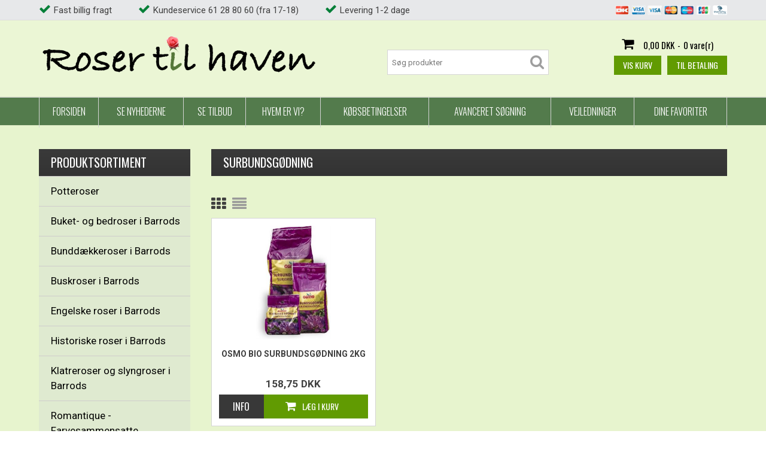

--- FILE ---
content_type: text/html; Charset=UTF-8
request_url: https://www.rosertilhaven.dk/shop/surbundsgoedning-81c1.html
body_size: 6396
content:
<!DOCTYPE html>
<html lang='da' class="webshop-html" xmlns:fb="http://ogp.me/ns/fb#">
<head>
<title>Surbundsgødning</title>
    <meta http-equiv="Content-Type" content="text/html;charset=UTF-8" />
    <meta name="generator" content="DanDomain Webshop" />
    <link rel="canonical" href="https://www.rosertilhaven.dk/shop/surbundsgoedning-81c1.html"/>
    <meta property="og:title" content="Surbundsg&#248;dning"/>
    <meta property="og:url" content="https://www.rosertilhaven.dk/shop/surbundsgoedning-81c1.html"/>
    <meta http-equiv="Page-Enter" content="blendTrans(Duration=0)">
    <meta http-equiv="Page-Exit" content="blendTrans(Duration=0)">
    <meta http-equiv="imagetoolbar" content="no">
    <link href="/shop/frontend/public/css/webshop.css?v=8.117.5220" rel="stylesheet" type="text/css">
    <script type="text/javascript">
        var UsesOwnDoctype = true
        var LanguageID = '26';
        var ReloadBasket = '';
        var MaxBuyMsg = 'Antal må ikke være større end';
        var MinBuyMsg = 'Antal må ikke være mindre end';
        var SelectVarMsg = 'Vælg variant før køb';
        var ProductNumber = '';
        var ProductVariantMasterID = '';
        var Keyword = '';
        var SelectVarTxt = 'Vælg variant';
        var ShowBasketUrl = '/shop/showbasket.html';
        var CurrencyReturnUrl = '/shop/surbundsgoedning-81c1.html';
        var ReqVariantSelect = 'true';
        var EnablePicProtect = true;
        var PicprotectMsg = '© Roser til Haven WebShop System 2020';
        var AddedToBasketMessageTriggered = false;
        var CookiePolicy = {"cookiesRequireConsent":false,"allowTrackingCookies":true,"allowStatisticsCookies":true,"allowFunctionalCookies":true};
        setInterval(function(){SilentAjaxGetRequest(location.href);},900000);
    </script>
<script>
window.dataLayer = window.dataLayer || [];
function gtag(){dataLayer.push(arguments);}
gtag('consent', 'default', {
'ad_storage': 'denied',
'analytics_storage': 'denied',
'ad_user_data': 'denied',
'ad_personalization': 'denied',
'personalization_storage': 'denied',
'functionality_storage': 'denied',
'security_storage': 'granted'
});
</script>

<script src="https://www.googletagmanager.com/gtag/js?id=UA-136389796-1" class="shop-native-gtag-script" async ></script>
<script>
window.dataLayer = window.dataLayer || [];
function gtag(){dataLayer.push(arguments);}
gtag('js', new Date());
gtag('config', 'UA-136389796-1', { 'anonymize_ip': true });
gtag('set', 'ads_data_redaction', true);
</script>
    <script type="text/javascript" src="/shop/frontend/public/js/webshop.all.min.js?v=8.117.5220"></script>


<style>
  body .ContentContainer_DIV {height:100%;overflow:hidden;overflow-y:auto!important;}
</style>
<meta charset="utf-8" />
<meta name="viewport" content="initial-scale=1.0, maximum-scale=1.0, user-scalable=0">
<link rel="stylesheet" href="https://maxcdn.bootstrapcdn.com/font-awesome/4.3.0/css/font-awesome.min.css">
<link href='https://fonts.googleapis.com/css?family=Oswald:400,300,700,500|Roboto:400,700' rel='stylesheet' type='text/css'>
<link rel="stylesheet" href="/images/skins/classic/dk/css/classic_new.css?v=27042020-1" />
<!--[if lt IE 9]><script language="javascript" type="text/javascript" src="//html5shim.googlecode.com/svn/trunk/html5.js"></script><![endif]-->
<script>
	var basketTxt = "";
	var basketOkTxt = "";
	var ShippingLimit = "1300";
  	var emailQuestionTo = "mail@rosertilhaven.dk";
</script>
</head>


<body class="webshop-productlist webshop-body">
<div class="ShopMainLayOutTable Wrapper productlist">
  <div class="Page">
    <div class="Top-Container">
      <div class="Container">
        <div class="Row">
          <div class="Col">
            <div class="TopUSP">
              <!-- [ [TopFrame] ]-->
<span class="fas-check">Fast billig fragt</span>
<span class="fas-check">Kundeservice 61 28 80 60 (fra 17-18)</span>
<span class="fas-check">Levering 1-2 dage</span>
              <!-- -->
              <div class="TopPayCards"><img border="0" alt="" src="/images/skins/classic/dk/images/paycards-new.png"></div>
            </div>
          </div>
        </div>
      </div>
    </div>      
    <div class="Header-Container">
      <div class="Container">
        <div class="Row">
          <div class="Col">
            <div class="Top_row">
              <div class="TopMenu"><span class="TopMenuLinks"></span></div>
              <div class="TopBasket"><span class="TopBasketPrice"><span class="TopBasketTotalPrice">0,00</span> <span class="TopBasketCurrency">DKK</span></span><div class="TopBasketInner">
<div class="TopBasketTotal"><span class="fa fa-shopping-cart"> </span><span class="TopBasketTotalValue">0,00 DKK</span>-<span class="TopBasketTotalTxt">0 vare(r)</span></div>
<div class="TopBasketLink"><a href="/shop/showbasket.html">Vis kurv</a></div>
<div class="TopBasketLinkCheckout"><a href="/shop/checkout.html">Til betaling</a></div>
</div>
<div class="ClearLine"></div>
<div class="cart-fees"></div>
</div>

              <div class="top-search"><i class="fa fa-search"></i></div>
              <div class="ClearLine"></div>
            </div>  
            <a href="/shop/frontpage.html" class="Logo"><img border="0" class="WebShopSkinLogo" src="/images/skins/classic/dk/images/logo-roser-til-haven.png"></a>
            <div class="ClearLine"></div>
          </div>
        </div>
      </div>
    </div>
    <div class="TopMenu-Container">
      <div class="Container">
        <div class="Row">
          <div class="Col">
            <ul class="TopMenu_MenuItems"><li class="TopMenu_MenuItem TopMenu_MenuItem_Idle"><a class="Link_Topmenu Link_Idle_Topmenu" href="/">Forsiden</a></li><li class="TopMenu_MenuItem TopMenu_MenuItem_Idle"><a class="Link_Topmenu Link_Idle_Topmenu" href="/shop/news-ALL-1.html">Se nyhederne</a></li><li class="TopMenu_MenuItem TopMenu_MenuItem_Idle"><a class="Link_Topmenu Link_Idle_Topmenu" href="/shop/specialoffer-ALL-1.html">Se tilbud</a></li><li class="TopMenu_MenuItem TopMenu_MenuItem_Idle"><a class="Link_Topmenu Link_Idle_Topmenu" href="/shop/profile.html">Hvem er vi?</a></li><li class="TopMenu_MenuItem TopMenu_MenuItem_Idle"><a class="Link_Topmenu Link_Idle_Topmenu" href="/shop/terms.html">Købsbetingelser</a></li><li class="TopMenu_MenuItem TopMenu_MenuItem_Idle"><a class="Link_Topmenu Link_Idle_Topmenu" href="/shop/advsearch.html">Avanceret Søgning</a></li><li class="TopMenu_MenuItem TopMenu_MenuItem_Idle"><a class="Link_Topmenu Link_Idle_Topmenu" href="/shop/cms-vejledninger.html">Vejledninger</a></li><li class="TopMenu_MenuItem TopMenu_MenuItem_Idle"><a class="Link_Topmenu Link_Idle_Topmenu" href="/shop/favorites.html">Dine favoriter</a></li></ul>
          </div>
        </div>
      </div>
    </div>      
    <div class="Main-Container">
      <div class="Container">
        <div class="Row">
          <div class="Col">
            <div class="TopBreadcrumb">
              <div class="Search_Form">
                <form id="Search_Form" method="POST" action="search-1.html">
                  <input type="hidden" name="InitSearch" value="1">
                  <input type="text" name="Keyword" class="SearchField_SearchPage" value="" autocomplete="off" placeholder="Søg produkter">
                  <button type="submit" name="Search" class="SubmitButton_SearchPage"><strong><i class="fa fa-search"></i><span class="SubmitButton_SearchPageTxt">SØG</span></strong></button>
                </form>
              </div>
            </div>
            <div class="ProductMenu"><div id="ProductmenuContainer_DIV" class="ProductmenuContainer_DIV"><span class="Heading_Productmenu Heading_ProductMenu">Produktsortiment<br></span><style type="text/css">.ProductMenu_MenuItemBold{font-weight:bold;}</style><ul id="ProductMenu_List"><li class="RootCategory_Productmenu"><a href="/shop/potteroser-27c1.html" class="CategoryLink0_Productmenu Deactiv_Productmenu Deactiv_ProductMenu" title="Potteroser">Potteroser</a></li><li class="RootCategory_Productmenu"><a href="/shop/buket--og-bedroser-4c1.html" class="CategoryLink0_Productmenu Deactiv_Productmenu Deactiv_ProductMenu" title="Buket- og bedroser i Barrods">Buket- og bedroser i Barrods</a></li><li class="RootCategory_Productmenu"><a href="/shop/bunddaekkeroser-i-barrods-5c1.html" class="CategoryLink0_Productmenu Deactiv_Productmenu Deactiv_ProductMenu" title="Bunddækkeroser i Barrods">Bunddækkeroser i Barrods</a></li><li class="RootCategory_Productmenu"><a href="/shop/buskroser-i-barrods-10c1.html" class="CategoryLink0_Productmenu Deactiv_Productmenu Deactiv_ProductMenu" title="Buskroser i Barrods">Buskroser i Barrods</a></li><li class="RootCategory_Productmenu"><a href="/shop/engelske-roser-i-3c1.html" class="CategoryLink0_Productmenu Deactiv_Productmenu Deactiv_ProductMenu" title="Engelske roser i Barrods">Engelske roser i Barrods</a></li><li class="RootCategory_Productmenu"><a href="/shop/historiske-roser-i-6c1.html" class="CategoryLink0_Productmenu Deactiv_Productmenu Deactiv_ProductMenu" title="Historiske roser i Barrods">Historiske roser i Barrods</a></li><li class="RootCategory_Productmenu"><a href="/shop/klatreroser-og-slyngroser-7c1.html" class="CategoryLink0_Productmenu Deactiv_Productmenu Deactiv_ProductMenu" title="Klatreroser og slyngroser i Barrods">Klatreroser og slyngroser i Barrods</a></li><li class="RootCategory_Productmenu"><span class="ProductMenu_Category_Icon_Container Productmenu_Category_Icon_Container"><a href="/shop/romantique-farvesammensatte-15c1.html" class="CategoryLink0_Productmenu Deactiv_Productmenu Deactiv_ProductMenu"><img src=" " loading="lazy" border="0" align="middle" class="ProductMenu_Category_Icon Productmenu_Category_Icon" alt="Romantique - Farvesammensatte rosenpakker i Barrods"></a>&nbsp;</span><a href="/shop/romantique-farvesammensatte-15c1.html" class="CategoryLink0_Productmenu Deactiv_Productmenu Deactiv_ProductMenu" title="Romantique - Farvesammensatte rosenpakker i Barrods">Romantique - Farvesammensatte rosenpakker i Barrods</a></li><li class="RootCategory_Productmenu"><a href="/shop/storblomstrede-bedroser-8c1.html" class="CategoryLink0_Productmenu Deactiv_Productmenu Deactiv_ProductMenu" title="Storblomstrede bedroser i Barrods">Storblomstrede bedroser i Barrods</a></li><li class="RootCategory_Productmenu"><a href="/shop/vildroser-i-barrods-9c1.html" class="CategoryLink0_Productmenu Deactiv_Productmenu Deactiv_ProductMenu" title="Vildroser i Barrods">Vildroser i Barrods</a></li><li class="RootCategory_Productmenu"><a href="/shop/vore-favoritroser-i-19c1.html" class="CategoryLink0_Productmenu Deactiv_Productmenu Deactiv_ProductMenu" title="Vore favoritroser i Barrods">Vore favoritroser i Barrods</a></li><li class="RootCategory_Productmenu"><a href="/shop/gavekort-11c1.html" class="CategoryLink0_Productmenu Deactiv_Productmenu Deactiv_ProductMenu" title="Gavekort">Gavekort</a></li><li class="RootCategory_Productmenu"><a href="/shop/saadan-faar-du-24c1.html" class="CategoryLink0_Productmenu Deactiv_Productmenu Deactiv_ProductMenu" title="Sådan får du flotte roser. Jord og gødning m.m.">Sådan får du flotte roser. Jord og gødning m.m.</a></li><li class="RootCategory_Productmenu"><a href="/shop/buskbomgoedning-28c1.html" class="CategoryLink0_Productmenu Deactiv_Productmenu Deactiv_ProductMenu" title="Buskbomgødning">Buskbomgødning</a></li><li class="RootCategory_Productmenu active"><a name="ActiveCategory_A" ID="ActiveCategory_A"></a><a href="/shop/surbundsgoedning-81c1.html" class="CategoryLink0_Productmenu Activ_Productmenu Activ_ProductMenu" title="Surbundsgødning">Surbundsgødning</a></li><li class="RootCategory_Productmenu"><a href="/shop/se-www-gaveideen-26c1.html" class="CategoryLink0_Productmenu Deactiv_Productmenu Deactiv_ProductMenu" title="se www.gaveideen.nu"><a href="https://www.gaveideen.nu"" target="_blank" class="CategoryLink0_Productmenu">se www.gaveideen.nu</a></a></li></ul><!--<CategoryStructure></CategoryStructure>-->
<!--Loaded from disk cache--></div><input type="hidden" value="33" id="RootCatagory"><!--categories loaded in: 31ms-->  
              <div id="CustumerService">
                <span class="Header">Kundeservice</span>
                <form accept-charset="UTF-8" method="post" action="//scripts.dandomain.dk/formMail.asp" class="CustumerServiceForm">
                  <input type="hidden" value="#" name="DToMail">
                  <input type="hidden" value="Shop ejer" name="DToName">
                  <input type="hidden" value="Kundeservice kontaktformular" name="DMailSubject">
                  <input type="hidden" name="DSortFields" value="Message">
                  <input type="hidden" name="DSuccess_URL" value="/shop/frontpage.html"> 
                  <input class="input" type="text" placeholder="Skriv dit navn" name="DFromName" required="">
                  <input class="input" type="email" placeholder="Skriv din e-mail" name="DFromMail" required="">
                  <textarea class="textarea" placeholder="Indtast din besked" name="Message" required=""></textarea>
                  <div>Vi besvarer normalt alle henvendelser indenfor max. 24 timer.</div>
                  <input type="submit" value="Send besked">
                </form>
              </div>
            </div>
            <div class="ContentContainer_DIV Container-Content" id="ContentContainer_DIV">
              <div id="Content"><div id="Content_Productlist"><div class="ProductlistTemplate">
<h1>Surbundsgødning</h1>
<div class="ProductlistCatagoryDescription"><style type="text/css">
.CmsPageStyle
{
padding-left:px;
padding-right:px;
padding-top:px;
padding-bottom:px;
}
.CmsPageStyle_Table{width:100%;height:100%;}
</style>

<table class="CmsPageStyle_Table" border="0" cellspacing="0" cellpadding="0"><tr><td class="CmsPageStyle" valign="top">			</td></tr></table></div>
<div class="ProductListBreadCrumb"></div>
<div class="ProductlistShowType"><span class="fa fa-th"> </span><span class="fa fa-align-justify"> </span></div>
<div class="ProductlistPagingPages">
                 
            
                 
            </div>
<div class="ClearLine"></div>
<div class="ProductListProducts"><div class="ProductList_Custom_DIV"><div CLASS="BackgroundColor1_Productlist"><Form style="margin:0px;" METHOD="POST" ACTION="/shop/basket.asp" NAME="myform9990" ID="productlistBuyForm854" ONSUBMIT="return BuyProduct(this,'1','0','False');"><INPUT TYPE="hidden" NAME="VerticalScrollPos" VALUE=""><INPUT TYPE="hidden" NAME="BuyReturnUrl" VALUE="/shop/surbundsgoedning-81c1.html"><INPUT TYPE="hidden" NAME="Add" VALUE="1"><INPUT TYPE="hidden" NAME="ProductID" VALUE="9990"><div class="ProductListHolder">
<div class="ProductListImage"><A href="/shop/osmo-bio-surbundsgoedning-854p.html" title="Osmo Bio Surbundsgødning 2kg" onclick="gtag('event', 'select_content', {'content_type':'product','items': [{'id': '9990','google_business_vertical': 'retail','name': 'Osmo Bio Surbundsgødning 2kg','price': 158.75,'list_position': 1,'list_name': 'categorylist','category': 'Surbundsgødning'}]});"><IMG BORDER="0" loading="lazy" src="/images/Surbundsg%C3%B8dning-t.jpg" alt="Osmo Bio Surbundsgødning 2kg" id="854"></A><span class="SpecialOfferImage"></span><span class="ProductListNewsImage"></span></div>
<h3><A onclick="gtag('event', 'select_content', {'content_type':'product','items': [{'id': '9990','google_business_vertical': 'retail','name': 'Osmo Bio Surbundsgødning 2kg','price': 158.75,'list_position': 1,'list_name': 'categorylist','category': 'Surbundsgødning'}]});" href="/shop/osmo-bio-surbundsgoedning-854p.html" title="Osmo Bio Surbundsgødning 2kg">Osmo Bio Surbundsgødning 2kg</A></h3>
<div class="ProductListShortDescription"><h4>Organisk surbunds gødning er en fingranuleret specialgødning til surbundsbede. </h4>
</div>
<div class="ProductListBottom">
<div class="ProductListProductPrice">158,75<span class="ProductListProductPriceCurrency">DKK</span></div>
<div class="ProductListProductActions">
<div class="ProductListProductActionsInner"><span class="ProductListInfoButton"><A href="/shop/osmo-bio-surbundsgoedning-854p.html"><IMG class="InfoButton_ProductList" BORDER="0" src="/images/skins/classic/dk/images/transparent.png"></A></span><INPUT TYPE="TEXT" NAME="AMOUNT" SIZE="3" MAXLENGTH="6" BORDER="0" CLASS="TextInputField_Productlist TextInputField_ProductList BuyButton_ProductList" VALUE="1" ID="productlistAmountInput854"><span class="ProductListBuyButton"><INPUT TYPE="IMAGE" BORDER="0" CLASS="BuyButton_ProductList" src="/images/skins/classic/dk/images/transparent.png" ID="productlistBuyButton854"></span><div class="ClearLine"></div>
</div>
</div>
</div>
<div class="ClearLine"></div>
</div>
</Form><script type="text/javascript">
          $(function(){updateBuyControlsMulti('854')});
        </script></div></div></div>
<div class="ProductlistShowType"><span class="fa fa-th"> </span><span class="fa fa-align-justify"> </span></div>
<div class="ProductlistPagingPages">
                 
            
                 
            </div>
<div class="ClearLine">
<div class="ProductlistFooter"></div>
</div>
</div><script type="application/javascript">gtag('event', 'view_item_list', {"items": [{'id': '9990','google_business_vertical': 'retail','name': 'Osmo Bio Surbundsgødning 2kg','price': 158.75,'list_position': 1,'list_name': 'categorylist','category': 'Surbundsgødning'}]});</script><script type="text/javascript">AddImageOverlay('','/images/skins/classic/dk/images/transparent.png',0,'20','ProdList_SpecialOffer');
                </script></div><!--Products loaded in 193ms--></div>
            </div>
            <div class="ClearLine"></div>
          </div>
        </div>
      </div>
    </div>
    <div class="Footer-Container">
      <div class="Container">
        <div class="Row">
          <div class="Col">          
            <!-- [ [BottomFrame] ] -->
            <div class="Footer">
              <div class="Footer-cols-wrapper">
<div class="Footer-col Footer-col-ex">
  <h4>Kontakt</h4>
  <div class="Footer-col-content">
    <ul>
      <li><strong>ROSER TIL HAVEN</strong></li>
      <li>Såderupvej 1</li>
      <li>Dk-5540 Ullerslev/Danmark</li>
      <li>Telefon: +45 61 28 80 60</li>
      <li>Telefontid mellem 17 og 18</li>
      <li>CVR-Nr.: 31925304</li>
      <li>E-mail: <a href="mailto:mail@rosertilhaven.dk">mail@rosertilhaven.dk</a></li>  
      <li><a href="https://map.krak.dk/m/GHJFp" target="_blank">Find os</a></li>  
    </ul>
  </div>
</div>
<div class="Footer-col Footer-col-ex">
  <h4>Information</h4>
  <div class="Footer-col-content">
    <ul>
      <li><a href="/shop/customer.html">Kundecenter</a></li>
    </ul>
  </div>
</div>
<div class="Footer-col Footer-col-ex last" id="SignUpNewsLetter">
  <h4>Nyhedsbrev</h4>
  <form accept-charset="UTF-8" action="#" method="post" name="Subscribe"  target="_blank" onsubmit="return checkemail();">
    <div class="Footer-col-content">
      <ul>
        <li><input class="namefield" onClick="this.value='';" name="name" placeholder="Dit navn" value="" type="text" id="nameinputfelt"/></li>
        <li><input class="emailfield" onClick="this.value='';" name="email" placeholder="Din e-mail adresse" value="" type="text" id="emailinputfelt"/></li>
        <li><input class="tilmeld_nyhedsbrev" type="submit" name="submit" value="Tilmeld dig nyhedsbrevet"/></li>
        <li class="FollowUs">Følg os</li>
        <li><a href="http://www.facebook.dk" target="_blank" class="fa fa-facebook"></a>
          <a href="http://www.twitter.com" target="_blank" class="fa fa-twitter"></a>
          <a href="http://plus.google.com" target="_blank"class="fa fa-google-plus"></a>
          <a href="http://linkedin.com" target="_blank" class="fa fa-linkedin"></a>
        </li>
      </ul>
    </div>
  </form>
</div>

                <div class="ClearLine"></div>
              </div>
            </div>
            <!-- -->
          </div>
        </div>
      </div>
    </div>
  </div>
</div>
<script src="/images/skins/classic/dk/css/classic.js?v=27042020" type="text/javascript"></script>
<div id="PrintContent_DIV" class="PrintContent_DIV"></div><script type="text/javascript">
$(function(){DetectBrowser();});
</script>
<!--Page loaded in: 31ms-->
<div id="divRememberToBuy" style="display:none"></div>
<div id="ReviewDialog" style="display:none;"></div>

<script type="text/javascript">$.ajax({type: "POST",url: "/shop/StatInit.asp",data: {SharedSessionId:"7474FC61-4D8F-4F3D-9213-4C96B92C0468"}});</script>
</body>

</html>

--- FILE ---
content_type: text/css
request_url: https://www.rosertilhaven.dk/images/skins/classic/dk/css/classic_new.css?v=27042020-1
body_size: 33591
content:
/* ShopSnedkeren 2017 */
@font-face {font-family: 'Simple-Line-Icons';src:url('fonts/Simple-Line-Icons.eot');src:url('fonts/Simple-Line-Icons.eot?#iefix') format('embedded-opentype'),	url('fonts/Simple-Line-Icons.woff') format('woff'),	url('fonts/Simple-Line-Icons.ttf') format('truetype'),	url('fonts/Simple-Line-Icons.svg#Simple-Line-Icons') format('svg');font-weight: normal;font-style: normal;}/* Use the following CSS code if you want to use data attributes for inserting your icons */[data-icon]:before {font-family: 'Simple-Line-Icons';content: attr(data-icon);speak: none;font-weight: normal;font-variant: normal;text-transform: none;line-height: 1;-webkit-font-smoothing: antialiased;-moz-osx-font-smoothing: grayscale;}/* Use the following CSS code if you want to have a class per icon *//*Instead of a list of all class selectors,you can use the generic selector below, but it's slower:[class*="icon-"] {*/.icon-user-female, .icon-user-follow, .icon-user-following, .icon-user-unfollow, .icon-trophy, .icon-screen-smartphone, .icon-screen-desktop, .icon-plane, .icon-notebook, .icon-moustache, .icon-mouse, .icon-magnet, .icon-energy, .icon-emoticon-smile, .icon-disc, .icon-cursor-move, .icon-crop, .icon-credit-card, .icon-chemistry, .icon-user, .icon-speedometer, .icon-social-youtube, .icon-social-twitter, .icon-social-tumblr, .icon-social-facebook, .icon-social-dropbox, .icon-social-dribbble, .icon-shield, .icon-screen-tablet, .icon-magic-wand, .icon-hourglass, .icon-graduation, .icon-ghost, .icon-game-controller, .icon-fire, .icon-eyeglasses, .icon-envelope-open, .icon-envelope-letter, .icon-bell, .icon-badge, .icon-anchor, .icon-wallet, .icon-vector, .icon-speech, .icon-puzzle, .icon-printer, .icon-present, .icon-playlist, .icon-pin, .icon-picture, .icon-map, .icon-layers, .icon-handbag, .icon-globe-alt, .icon-globe, .icon-frame, .icon-folder-alt, .icon-film, .icon-feed, .icon-earphones-alt, .icon-earphones, .icon-drop, .icon-drawer, .icon-docs, .icon-directions, .icon-direction, .icon-diamond, .icon-cup, .icon-compass, .icon-call-out, .icon-call-in, .icon-call-end, .icon-calculator, .icon-bubbles, .icon-briefcase, .icon-book-open, .icon-basket-loaded, .icon-basket, .icon-bag, .icon-action-undo, .icon-action-redo, .icon-wrench, .icon-umbrella, .icon-trash, .icon-tag, .icon-support, .icon-size-fullscreen, .icon-size-actual, .icon-shuffle, .icon-share-alt, .icon-share, .icon-rocket, .icon-question, .icon-pie-chart, .icon-pencil, .icon-note, .icon-music-tone-alt, .icon-music-tone, .icon-microphone, .icon-loop, .icon-logout, .icon-login, .icon-list, .icon-like, .icon-home, .icon-grid, .icon-graph, .icon-equalizer, .icon-dislike, .icon-cursor, .icon-control-start, .icon-control-rewind, .icon-control-play, .icon-control-pause, .icon-control-forward, .icon-control-end, .icon-calendar, .icon-bulb, .icon-bar-chart, .icon-arrow-up, .icon-arrow-right, .icon-arrow-left, .icon-arrow-down, .icon-ban, .icon-bubble, .icon-camcorder, .icon-camera, .icon-check, .icon-clock, .icon-close, .icon-cloud-download, .icon-cloud-upload, .icon-doc, .icon-envelope, .icon-eye, .icon-flag, .icon-folder, .icon-heart, .icon-info, .icon-key, .icon-link, .icon-lock, .icon-lock-open, .icon-magnifier, .icon-magnifier-add, .icon-magnifier-remove, .icon-paper-clip, .icon-paper-plane, .icon-plus, .icon-pointer, .icon-power, .icon-refresh, .icon-reload, .icon-settings, .icon-star, .icon-symbol-female, .icon-symbol-male, .icon-target, .icon-volume-1, .icon-volume-2, .icon-volume-off, .icon-users {font-family: 'Simple-Line-Icons';speak: none;font-style: normal;font-weight: normal;font-variant: normal;text-transform: none;line-height: 1;-webkit-font-smoothing: antialiased;}.icon-user-female:before {content: "\e000";}.icon-user-follow:before {content: "\e002";}.icon-user-following:before {content: "\e003";}.icon-user-unfollow:before {content: "\e004";}.icon-trophy:before {content: "\e006";}.icon-screen-smartphone:before {content: "\e010";}.icon-screen-desktop:before {content: "\e011";}.icon-plane:before {content: "\e012";}.icon-notebook:before {content: "\e013";}.icon-moustache:before {content: "\e014";}.icon-mouse:before {content: "\e015";}.icon-magnet:before {content: "\e016";}.icon-energy:before {content: "\e020";}.icon-emoticon-smile:before {content: "\e021";}.icon-disc:before {content: "\e022";}.icon-cursor-move:before {content: "\e023";}.icon-crop:before {content: "\e024";}.icon-credit-card:before {content: "\e025";}.icon-chemistry:before {content: "\e026";}.icon-user:before {content: "\e005";}.icon-speedometer:before {content: "\e007";}.icon-social-youtube:before {content: "\e008";}.icon-social-twitter:before {content: "\e009";}.icon-social-tumblr:before {content: "\e00a";}.icon-social-facebook:before {content: "\e00b";}.icon-social-dropbox:before {content: "\e00c";}.icon-social-dribbble:before {content: "\e00d";}.icon-shield:before {content: "\e00e";}.icon-screen-tablet:before {content: "\e00f";}.icon-magic-wand:before {content: "\e017";}.icon-hourglass:before {content: "\e018";}.icon-graduation:before {content: "\e019";}.icon-ghost:before {content: "\e01a";}.icon-game-controller:before {content: "\e01b";}.icon-fire:before {content: "\e01c";}.icon-eyeglasses:before {content: "\e01d";}.icon-envelope-open:before {content: "\e01e";}.icon-envelope-letter:before {content: "\e01f";}.icon-bell:before {content: "\e027";}.icon-badge:before {content: "\e028";}.icon-anchor:before {content: "\e029";}.icon-wallet:before {content: "\e02a";}.icon-vector:before {content: "\e02b";}.icon-speech:before {content: "\e02c";}.icon-puzzle:before {content: "\e02d";}.icon-printer:before {content: "\e02e";}.icon-present:before {content: "\e02f";}.icon-playlist:before {content: "\e030";}.icon-pin:before {content: "\e031";}.icon-picture:before {content: "\e032";}.icon-map:before {content: "\e033";}.icon-layers:before {content: "\e034";}.icon-handbag:before {content: "\e035";}.icon-globe-alt:before {content: "\e036";}.icon-globe:before {content: "\e037";}.icon-frame:before {content: "\e038";}.icon-folder-alt:before {content: "\e039";}.icon-film:before {content: "\e03a";}.icon-feed:before {content: "\e03b";}.icon-earphones-alt:before {content: "\e03c";}.icon-earphones:before {content: "\e03d";}.icon-drop:before {content: "\e03e";}.icon-drawer:before {content: "\e03f";}.icon-docs:before {content: "\e040";}.icon-directions:before {content: "\e041";}.icon-direction:before {content: "\e042";}.icon-diamond:before {content: "\e043";}.icon-cup:before {content: "\e044";}.icon-compass:before {content: "\e045";}.icon-call-out:before {content: "\e046";}.icon-call-in:before {content: "\e047";}.icon-call-end:before {content: "\e048";}.icon-calculator:before {content: "\e049";}.icon-bubbles:before {content: "\e04a";}.icon-briefcase:before {content: "\e04b";}.icon-book-open:before {content: "\e04c";}.icon-basket-loaded:before {content: "\e04d";}.icon-basket:before {content: "\e04e";}.icon-bag:before {content: "\e04f";}.icon-action-undo:before {content: "\e050";}.icon-action-redo:before {content: "\e051";}.icon-wrench:before {content: "\e052";}.icon-umbrella:before {content: "\e053";}.icon-trash:before {content: "\e054";}.icon-tag:before {content: "\e055";}.icon-support:before {content: "\e056";}.icon-size-fullscreen:before {content: "\e057";}.icon-size-actual:before {content: "\e058";}.icon-shuffle:before {content: "\e059";}.icon-share-alt:before {content: "\e05a";}.icon-share:before {content: "\e05b";}.icon-rocket:before {content: "\e05c";}.icon-question:before {content: "\e05d";}.icon-pie-chart:before {content: "\e05e";}.icon-pencil:before {content: "\e05f";}.icon-note:before {content: "\e060";}.icon-music-tone-alt:before {content: "\e061";}.icon-music-tone:before {content: "\e062";}.icon-microphone:before {content: "\e063";}.icon-loop:before {content: "\e064";}.icon-logout:before {content: "\e065";}.icon-login:before {content: "\e066";}.icon-list:before {content: "\e067";}.icon-like:before {content: "\e068";}.icon-home:before {content: "\e069";}.icon-grid:before {content: "\e06a";}.icon-graph:before {content: "\e06b";}.icon-equalizer:before {content: "\e06c";}.icon-dislike:before {content: "\e06d";}.icon-cursor:before {content: "\e06e";}.icon-control-start:before {content: "\e06f";}.icon-control-rewind:before {content: "\e070";}.icon-control-play:before {content: "\e071";}.icon-control-pause:before {content: "\e072";}.icon-control-forward:before {content: "\e073";}.icon-control-end:before {content: "\e074";}.icon-calendar:before {content: "\e075";}.icon-bulb:before {content: "\e076";}.icon-bar-chart:before {content: "\e077";}.icon-arrow-up:before {content: "\e078";}.icon-arrow-right:before {content: "\e079";}.icon-arrow-left:before {content: "\e07a";}.icon-arrow-down:before {content: "\e07b";}.icon-ban:before {content: "\e07c";}.icon-bubble:before {content: "\e07d";}.icon-camcorder:before {content: "\e07e";}.icon-camera:before {content: "\e07f";}.icon-check:before {content: "\e080";}.icon-clock:before {content: "\e081";}.icon-close:before {content: "\e082";}.icon-cloud-download:before {content: "\e083";}.icon-cloud-upload:before {content: "\e084";}.icon-doc:before {content: "\e085";}.icon-envelope:before {content: "\e086";}.icon-eye:before {content: "\e087";}.icon-flag:before {content: "\e088";}.icon-folder:before {content: "\e089";}.icon-heart:before {content: "\e08a";}.icon-info:before {content: "\e08b";}.icon-key:before {content: "\e08c";}.icon-link:before {content: "\e08d";}.icon-lock:before {content: "\e08e";}.icon-lock-open:before {content: "\e08f";}.icon-magnifier:before {content: "\e090";}.icon-magnifier-add:before {content: "\e091";}.icon-magnifier-remove:before {content: "\e092";}.icon-paper-clip:before {content: "\e093";}.icon-paper-plane:before {content: "\e094";}.icon-plus:before {content: "\e095";}.icon-pointer:before {content: "\e096";}.icon-power:before {content: "\e097";}.icon-refresh:before {content: "\e098";}.icon-reload:before {content: "\e099";}.icon-settings:before {content: "\e09a";}.icon-star:before {content: "\e09b";}.icon-symbol-female:before {content: "\e09c";}.icon-symbol-male:before {content: "\e09d";}.icon-target:before {content: "\e09e";}.icon-volume-1:before {content: "\e09f";}.icon-volume-2:before {content: "\e0a0";}.icon-volume-off:before {content: "\e0a1";}.icon-users:before {content: "\e001";}
.slick-slider {position: relative; display: block; box-sizing: border-box; -moz-box-sizing: border-box; -webkit-touch-callout: none; -webkit-user-select: none; -khtml-user-select: none; -moz-user-select: none; -ms-user-select: none; user-select: none; -ms-touch-action: none; touch-action: none; -webkit-tap-highlight-color: transparent;}
.slick-list {position: relative; overflow: hidden; display: block; margin: 0; padding: 0;}
.slick-list:focus {outline: none;}
.slick-loading .slick-list {background: white url('ajax-loader.gif') center center no-repeat;}
.slick-list.dragging {cursor: pointer; cursor: hand;}
.slick-slider .slick-list, .slick-track, .slick-slide, .slick-slide img {-webkit-transform: translate3d(0, 0, 0); -moz-transform: translate3d(0, 0, 0); -ms-transform: translate3d(0, 0, 0); -o-transform: translate3d(0, 0, 0); transform: translate3d(0, 0, 0);}
.slick-track {position: relative; left: 0; top: 0; display: block; zoom: 1;}
.slick-track:before, .slick-track:after {content: ""; display: table;}
.slick-track:after {clear: both;}
.slick-loading .slick-track {visibility: hidden;}
.slick-slide {float: left; height: 100%; min-height: 1px; display: none;}
.slick-slide img {display: block;}
.slick-slide.slick-loading img {display: none;}
.slick-slide.dragging img {pointer-events: none;}
.slick-initialized .slick-slide {display: block;}
.slick-loading .slick-slide {visibility: hidden;}
.slick-vertical .slick-slide {display: block; height: auto; border: 1px solid transparent;}
@font-face {font-family: "slick"; src: url('fonts/slick.eot'); src: url('fonts/slick.eot?#iefix') format("embedded-opentype"), url('fonts/slick.woff') format("woff"), url('fonts/slick.ttf') format("truetype"), url('fonts/slick.svg#slick') format("svg"); font-weight: normal; font-style: normal;}
.slick-prev, .slick-next {position: absolute; display: block; height: 20px; width: 20px; line-height: 0; font-size: 0; cursor: pointer; background: transparent; color: transparent; top: 50%; margin-top: -10px; padding: 0; border: none; outline: none;}
.slick-prev:focus, .slick-next:focus {outline: none;}
.slick-prev.slick-disabled:before, .slick-next.slick-disabled:before {opacity: 0.25;}
.slick-prev:before, .slick-next:before {font-family: "slick"; font-size: 20px; line-height: 1; color: white; opacity: 0.85; -webkit-font-smoothing: antialiased; -moz-osx-font-smoothing: grayscale;}
.slick-prev {left: -25px;}
.slick-prev:before {content: "\2190";}
.slick-next {right: -25px;}
.slick-next:before {content: "\2192";}
.slick-slider {margin-bottom: 30px;}
.slick-dots {position: absolute; bottom: -45px; list-style: none; display: block; text-align: center; padding: 0px; width: 100%;}
.slick-dots li {position: relative; display: inline-block; height: 20px; width: 20px; margin: 0px 5px; padding: 0px; cursor: pointer;}
.slick-dots li button {border: 0; background: transparent; display: block; height: 20px; width: 20px; outline: none; line-height: 0; font-size: 0; color: transparent; padding: 5px; cursor: pointer;}
.slick-dots li button:focus {outline: none;}
.slick-dots li button:before {position: absolute; top: 0; left: 0; content: "\2022"; width: 20px; height: 20px; font-family: "slick"; font-size: 6px; line-height: 20px; text-align: center; color: black; opacity: 0.25; -webkit-font-smoothing: antialiased; -moz-osx-font-smoothing: grayscale;}
.slick-dots li.slick-active button:before {opacity: 0.75;}
.ClearLine{clear:both;}
.HideProdmenu{display:none;}
.HideThis{display:none;}
article,aside,details,figcaption,figure,footer,header,hgroup,nav,section,summary{display:block;}
audio,canvas,video{display:inline-block;*display:inline;*zoom:1;}
audio:not([controls]){display:none;height:0;}
[hidden]{display:none;}
html{font-size:100%;-webkit-text-size-adjust:100%;-ms-text-size-adjust:100%;}
html,button,input,select,textarea{font-family:Arial,Helvetica,sans-serif;}
body{margin:0;}
a:focus{outline:thin dotted;}
a:active,a:hover{outline:0;}
h1{font-size:2em;margin:0.67em 0;}
h2{font-size:1.5em;margin:0.83em 0;}
h3{font-size:1.17em;margin:1em 0;}
h4{font-size:1em;margin:1.33em 0;}
h5{font-size:0.83em;margin:1.67em 0;}
h6{font-size:0.75em;margin:2.33em 0;}
abbr[title]{border-bottom:1px dotted;}
b,strong{font-weight:bold;}
blockquote{margin:1em 40px;}
dfn{font-style:italic;}
mark{background:#ff0;color:#000;}
p,pre{margin:1em 0;}
code,kbd,pre,samp{font-family:monospace, serif;_font-family:'courier new', monospace;font-size:1em;}
pre{white-space:pre;white-space:pre-wrap;word-wrap:break-word;}
q{quotes:none;}
q:before,q:after{content:'';content:none;}
small{font-size:75%;}
sub,sup{font-size:75%;line-height:0;position:relative;vertical-align:baseline;}
sup{top:-0.5em;}
sub{bottom:-0.25em;}
dl,menu,ol,ul{margin:1em 0;}
dd{margin:0 0 0 40px;}
menu,ol,ul{padding:0 0 0 40px;}
nav ul,nav ol{list-style:none;list-style-image:none;}
img{border:0;max-width:100%;}
svg:not(:root){overflow:hidden;}
figure{margin:0;}
form{margin:0;}
fieldset{border:1px solid #c0c0c0;margin:0 2px;padding:0.35em 0.625em 0.75em;}
legend{border:0;padding:0;white-space:normal;*margin-left:-7px;}
button,input,select,textarea{font-size:100%;margin:0;vertical-align:baseline;*vertical-align:middle;}
button,input{line-height:normal;}
button,html input[type="button"],input[type="reset"],input[type="submit"]{-webkit-appearance:button;cursor:pointer;*overflow:visible;}
button[disabled],input[disabled]{cursor:default;}
input[type="checkbox"],input[type="radio"]{box-sizing:border-box;padding:0;*height:13px;*width:13px;}
input[type="search"]{-webkit-appearance:textfield;-moz-box-sizing:content-box;-webkit-box-sizing:content-box;box-sizing:content-box;}
input[type="search"]::-webkit-search-cancel-button,
input[type="search"]::-webkit-search-decoration{-webkit-appearance:none;}
button::-moz-focus-inner,input::-moz-focus-inner{border:0;padding:0;}
textarea{overflow:auto;vertical-align:top;}
table{border-collapse:collapse;border-spacing:0;}
a img{vertical-align:middle;}
input::-moz-focus-inner{border:0;padding:0;}
input,button{border-radius:0 !important;-moz-border-radius:0 !important;}
body{font-family: 'Roboto', sans-serif;font-size: 15px;line-height:20px;color:#404040;text-align:center;min-width:240px;position:relative;-webkit-text-size-adjust:none;background-color:#ffffff;}
body a{-webkit-transition:all 0.2s ease-out;-moz-transition:all 0.2s ease-out;-o-transition:all 0.2s ease-out;transition:all 0.2s ease-out;}
body A:link, body A:visited{color:#777;text-decoration:none;background:transparent;outline:0;}
body A:hover{color:#000000;}
*, *:before, *:after{box-sizing:border-box;-webkit-box-sizing:border-box;-moz-box-sizing:border-box;box-sizing:border-box;font-size:100%;}
body h2{font-size:20px;margin:0.83em 0;font-weight:normal;}
body > .Wrapper{position:relative;}
.Wrapper{width:100%;overflow:hidden;}
.Page{text-align:left;padding:0 0 0 0;background-color: #e7f4ce;background-position:center top;background-attachment:fixed;background-repeat:no-repeat;}
.Container{padding-right:15px;padding-left:15px;margin-right:auto;margin-left:auto;}
.Top-Container{background-color:#E7E8EA;min-height:34px;border-bottom:1px solid #DDD;}
.Top-Container .TopUSP{text-align:left;padding-top:5px;margin-left:0;}
.Top-Container .TopUSP .fas-check{margin-right:40px;}
.Top-Container .TopUSP .fas-check:before{width:20px;content:"\f00c";margin-right:5px;font-size:20px;display:inline-block;font-family:FontAwesome;font-style:normal;font-weight:normal;line-height:1;-webkit-font-smoothing:antialiased;-moz-osx-font-smoothing:grayscale;color:#057F38;}
.Top-Container .TopUSP > div{display:inline-block;margin:0 2%;vertical-align:top;}
.Top-Container .TopUSP > .TopPayCards{position:absolute;right:15px;top:9px;margin:0;}
.Top-Container .TopUSP > .TopPayCards img{vertical-align:top;height:16px;}
.TopMenu-Container{border-top:1px solid #DADADA;background-color: #537b4c;-moz-box-shadow:0 0 1px rgba(0,0,0, 0.4);-webkit-box-shadow:0 0 1px rgba(0,0,0, 0.4);box-shadow:0 0 1px rgba(0,0,0, 0.4);}
.TopMenu-Container .Container .Col{margin:0 0;height: 46px;line-height: 46px;text-align:left;position:relative;}
.TopMenu_MenuItems{list-style-type:none;margin:0;padding:0;display: table;/* width: 100%; */}
.TopMenu{display:none;}
.Link_Spacer_Topmenu{display:none;}
.TopMenu_MenuItems{list-style-type:none;margin:0;padding:0;text-align:left;display: table;width: 100%;}
.TopMenu_MenuItems .TopMenu_MenuItem{vertical-align:top;height: 46px;line-height: 46px;position:relative;display: table-cell;}
.TopMenu{display:none;}
.Link_Spacer_Topmenu{display:none;}
.TopMenu_MenuItems .TopMenu_MenuItem > a{display:block;margin:0;font-size:16px;font-weight:300;color:#fff!important;text-decoration:none;text-transform:uppercase;font-family:'Oswald', sans-serif;padding: 0 4px;text-align: center;}
.TopMenu_MenuItems .TopMenu_MenuItem a .fa{margin-left:5px;}
.TopMenu-Container .TopMenu_MenuItem:first-child{;}
.TopMenu-Container .TopMenu_MenuItem:after{border-right:1px solid #d4d4d4;display:table;content:"";height:50px;position:absolute;top:0;right:0;}
.TopMenu-Container .TopMenu_MenuItem:first-child:before{border-right:1px solid #d4d4d4;display:table;content:"";height:50px;position:absolute;top:0;left:0;}
.TopMenu_MenuItems .TopMenu_MenuItem_Active:not(:first-child),
.TopMenu-Container .TopMenu_MenuItem a:hover{color:#ffb12a!important;}
.TopMenu_MenuItems .TopMenu_MenuItem_Active:not(:first-child) a,
.TopMenu_MenuItems .TopMenu_MenuItem_Active a:hover{color:#ffb12a!important;}
.TopMenu_MenuItems .TopMenu_MenuItem a:hover:before,
.TopMenu_MenuItems .TopMenu_MenuItem_Active:not(:first-child) a:before{content:"";display:block;position:absolute;border-bottom:3px solid #ffb12a;margin-bottom:-3px;width:calc(100% - 1px);left:0;bottom:0;border-right:1px solid #f5f5f5;}
.Header-Container{background-color:rgba(255, 255, 255, 0.14);position:relative;height:128px;}
.Header-Container .Col{;}
.Header-Container .Logo{margin: -112px auto 0 5px;display:block;text-decoration:none !important;float:left;max-width: 40%;position:relative;line-height: 78px;}
.Header-Container .Logo span {font-family:Georgia, serif;font-weight: 700;font-size: 40px;text-transform: uppercase;color: #58b220;}
.Header-Container .Logo img{max-width:100%;height:auto;}
.Row{margin-right:-15px;margin-left:-15px;}
.Col{position:relative;padding-right:15px;padding-left:15px;}
.Main-Container .Col{width:100%;padding-top:40px;padding-bottom:40px;}
.TopBasket{float:right;height:128px;padding:0;position:relative;font-family:'Oswald', sans-serif;}
.TopBasketInner{width:200px;height:88px;cursor:pointer;margin:30px 0px 10px 0px;padding:0;font-size:0;text-align:right;}
.TopBasketLink,
.TopBasketLinkCheckout{margin:9px 0 0 0;display:inline-block;vertical-align:top;}
.TopBasketLinkCheckout a,
.TopBasketLink a{display:inline-block;height:32px;padding:0 15px;line-height:32px;font-size:14px;font-weight:normal;color:#fff!important;text-transform:uppercase;outline:0;-webkit-transition:all 0.2s ease-out;-moz-transition:all 0.2s ease-out;-o-transition:all 0.2s ease-out;transition:all 0.2s ease-out}
.TopBasketLink a{background-color: #619b02!important;}
.TopBasketLinkCheckout a{margin-left:10px;background-color:#619b02!important;}
.TopBasketLinkCheckout a:hover,
.TopBasketLink a:hover{opacity:0.8;filter:alpha(opacity=80);}
.TopBasketTotal{margin-right:5px;text-align:center;padding:4px 0 0 25px;line-height:15px;color:#000;font-size:15px;font-weight:normal;text-transform:none;position:relative;}
.TopBasketTotal .fa{font-size:22px;margin:-6px 0 0 -20px;vertical-align:top;}
.TopBasketTotalTxt{display:inline-block;margin:0 0 0 5px;}
.TopBasketTotalValue{display:inline-block;margin:0 5px 0 10px;}
.TopBasketPrice{display:none;}
.TopBasket .cart-fees{display:none;}
.top-search{display:none;}
.Search_Form{position:absolute;margin:0;width:270px;display:inline-block;vertical-align:top;top: -126px;right: calc(38% - 135px);}
.Search_Form .fa-check:before{color:#1ab794;}
#Search_Form{display:inline-block;moz-box-sizing:border-box;-moz-box-sizing:border-box;-webkit-box-sizing:border-box;box-sizing:border-box;z-index:5;width:100%;position:relative;}
#Search_Form input:focus{outline:none;}
#Search_Form .SearchField_SearchPage{font: 13px 'Roboto', sans-serif;vertical-align:middle;color:#555;resize:none;-webkit-appearance:none;border-radius:0;padding:3px 7px;width: 100%;height: 42px;background:#fff;border:1px solid #D5D5D5;}
#Search_Form .SubmitButton_SearchPage{-webkit-appearance:button;-webkit-border-fit:lines;font:13px 'PT Sans', sans-serif;vertical-align:middle;color:#000;background:transparent;border:0;overflow:visible;cursor:pointer;padding:0;margin:0;width:auto;top:0;right: 8px;position:absolute;}
#Search_Form .SubmitButton_SearchPage strong{display:block;width: auto;height: 42px;line-height:37px;text-align:center;font-size:25px;color: #9E9E9E;font-weight:700;border: none;border-left:none;}
.TopBreadcrumb{width:100%;}
.Main-Container{margin:0 auto 0 auto;}
.Main-Container .Container{position:relative;width:100%;}
.Main-Container .Col:before{content:"";clear:both;display:block;}
.Main-Container .Col:after{content:"";clear:both;display:block;}
.ProductMenu_Category_Icon_Container{display:none;}
.ProductMenu{position:relative;margin:0 0 0 0;float:left;width:22%;background-color:rgba(203,207,213,0.3);}
#ProductmenuContainer_DIV .Heading_Productmenu,#CustumerService .Header{display:block;position:relative;height:45px;line-height:45px;background:#3a3a3a;background:-moz-linear-gradient(top,#3a3a3a 0,#333333 100%);background:-webkit-gradient(linear,left top,left bottom,color-stop(0%,#3a3a3a),color-stop(100%,#333333));background:-webkit-linear-gradient(top,#3a3a3a 0,#333333 100%);background:-o-linear-gradient(top,#3a3a3a 0,#333333 100%);background:-ms-linear-gradient(top,#3a3a3a 0,#333333 100%);background:linear-gradient(to bottom,#3a3a3a 0,#333333 100%);padding:0px 0px 0px 20px;font-size:20px;font-weight:normal;color:#fff;text-align:left;font-family:'Oswald', sans-serif;text-transform:uppercase;}
#ProductmenuContainer_DIV br{display:none;}
#ProductMenu_List{list-style-type:none;margin:0 0 0 0;margin:0 0px 0px 0px;padding:0px 0px 2px 0px;}
#ProductMenu_List ul{list-style-type:none;padding:0;margin:0;}
#ProductMenu_List > .RootCategory_Productmenu{text-align:left;position:relative;font-size: 17px;font-weight:normal;margin:0 0 0 0;z-index:99;border-top:1px solid #CFCCCC;}
#ProductMenu_List .RootCategory_Productmenu .CategoryLink0_Productmenu{color:#000;text-decoration:none;position:relative;padding:0;font-weight:normal;line-height:25px;display:block;padding:12px 0px 12px 20px;margin:0;}
#ProductMenu_List .RootCategory_Productmenu .CategoryLink0_Productmenu:hover{color:#619b02;}
#ProductMenu_List .RootCategory_Productmenu .ProductMenu_MenuItemBold{font-weight:normal;}
#ProductMenu_List .RootCategory_Productmenu .dropdown{z-index:99;padding:0;display:none;}
#ProductMenu_List > .active{;}
#ProductMenu_List > .active > .dropdown{display:none;background-color:#fff;margin:0 2px;padding: 7px 0px 10px 30px;}
#ProductMenu_List .RootCategory_Productmenu > .dropdown .SubCategory1_Productmenu{margin:0;}
#ProductMenu_List .RootCategory_Productmenu > .dropdown .dropdown{margin: 0 0 10px 15px;}
#ProductMenu_List .RootCategory_Productmenu > .dropdown a{font-size:15px;padding: 3px 0px 3px 0px;display:block;font-size: 15px;text-transform:none;color:#000;}
#ProductMenu_List .RootCategory_Productmenu > .dropdown a:hover{color:#619b02;}
a.Activ_Productmenu{color:#619b02!important;}
#CustumerService{border-top: 15px solid #e7f4ce;}
#CustumerService .CustumerServiceForm{width:100%;padding:0 15px 15px 15px;}
#CustumerService .CustumerServiceForm input,#CustumerService .CustumerServiceForm textarea{margin:15px 0 0 0;padding:0 0 0 10px;border:1px solid #D9D8D8;width:100%;height:30px;line-height:30px;background-color:#FCFCFC;}
#CustumerService .CustumerServiceForm textarea{height:90px;}
#CustumerService .CustumerServiceForm div{font-size:75%;margin-top:10px;text-align:center;line-height:normal;}
#CustumerService .CustumerServiceForm input[type="submit"]{background:#3a3a3a;background:-moz-linear-gradient(top,#3a3a3a 0,#333333 100%);background:-webkit-gradient(linear,left top,left bottom,color-stop(0%,#3a3a3a),color-stop(100%,#333333));background:-webkit-linear-gradient(top,#3a3a3a 0,#333333 100%);background:-o-linear-gradient(top,#3a3a3a 0,#333333 100%);background:-ms-linear-gradient(top,#3a3a3a 0,#333333 100%);background:linear-gradient(to bottom,#3a3a3a 0,#333333 100%);font-weight:normal;text-transform:uppercase;font-size:calc(0.6rem + 0.35vw);font-family:'Oswald', sans-serif;color:#fff;height:40px;vertical-align:top;border:0;}
#CustumerService .CustumerServiceForm input[type="submit"]:hover{opacity:0.8;filter:alpha(opacity=80);}
.Container-Content{float:right;width:75%;}
.TopUsb{font-family:'PT Sans', sans-serif;font-style:italic;height:40px;line-height:40px;width:100%;overflow:hidden;font-size:16px;background-color:#F1F1F1;text-align:center;position:relative;}
.TopUsb .fas-check{display:inline-block;vertical-align:top;margin:0 25px 0 50px;}
.TopUsb .fas-check:first-child{}
.TopUsb .fas-check:before{position:absolute;content:"\e09b";margin-left:-25px;font-size:20px;display:inline-block;font-family:'Simple-Line-Icons';font-style:normal;font-weight:normal;line-height:1;-webkit-font-smoothing:antialiased;-moz-osx-font-smoothing:grayscale;color:#404040;line-height:40px;}
#Content{width:100%;margin-top:0;}
.Footer-Container{background-color: #222222;}
.Footer{;}
.Footer-Container .Container{padding-bottom:15px;}
.Footer-Container .Container .Col{padding:40px 0 0 0;}
.Footer-cols-wrapper{display:table;padding:0 0 20px 0;font-size:0;width:94%;margin:0 3%;}
.Footer .Footer-col{width:33.333%;display:table-cell;vertical-align:top;border-right:1px solid #C2C2C2;padding:0 0 0 40px;}
.Footer .Footer-col:first-child{padding:0;}
.Footer h4,.FollowUs{font-family:'Oswald', sans-serif;text-transform:uppercase;position:relative;font-size:21px;font-weight:normal!important;color:#C2C2C2;margin:0 0 25px 0;padding:0 0 6px 0px;}
.FollowUs{font-size:21px!important;margin:20px 0 15px 0!important;color:#C2C2C2!important;}
.Footer-col-content{margin:0 0 0 0;height:100% !important;opacity:1!important;}
.Footer ul{list-style:none;margin:0;padding:0}
.Footer ul li{display:block;font-size:15px;font-weight:normal;padding:0 0 10px 0;color:#fff;}
.Footer .icons{position:relative;margin-left:35px;}
.Footer [class^="icons-"]:before, .Footer [class*=" icons-"]:before{position:absolute;margin:-5px 0 0 -46px;font-size:33px;}
.Footer ul li a{color:#fff;}
.Footer ul li a:hover{color:#ccc;}
.Footer .Footer-col.last{border-right:0;}
.Footer .Footer-col.last li{padding:0 0 10px 0;}
.Footer .Footer-col.last li:last-child{padding:0}
.Footer-col-content .fa{color:#000;font-size:23px;margin:0px 15px 15px 0;background-color:#fff;border-radius:50%;-moz-border-radius:50%;-webkit-border-radius:50%;-khtml-border-radius:50%;padding:9px 0;width:40px;height:40px;text-align:center;vertical-align:top;}
.Footer-col-content .fa-facebook{background-color:#3b5998;color:#fff;}
.Footer-col-content .fa-facebook:hover{background-color:#fff;color:#3b5998;}
.Footer-col-content .fa-instagram{background-color:#3f729b;color:#fff;}
.Footer-col-content .fa-instagram:hover{background-color:#fff;color:#3f729b;}
.Footer-col-content .fa-twitter{background-color:#55acee;color:#fff;}
.Footer-col-content .fa-twitter:hover{background-color:#fff;color:#55acee;}
.Footer-col-content .fa-linkedin{background-color:#0077B5;color:#fff;}
.Footer-col-content .fa-linkedin:hover{background-color:#fff;color:#0077B5;}
.Footer-col-content .fa-google-plus{background-color:#dd4b39;color:#fff;}
.Footer-col-content .fa-google-plus:hover{background-color:#fff;color:#dd4b39;}
.Footer-col-content .fa-youtube{background-color:#cd201f;color:#fff;}
.Footer-col-content .fa-youtube:hover{background-color:#fff;color:#cd201f;}
#SignUpNewsLetter form{margin:0px 0px 0px 0px;}
#SignUpNewsLetter form input{-moz-border-radius:0px 0px 0px 0px;-webkit-border-radius:0px 0px 0px 0px;-khtml-border-radius:0px 0px 0px 0px;border-radius:0px 0px 0px 0px;}
#SignUpNewsLetter .namefield,#SignUpNewsLetter .emailfield{width:100%;height:30px;line-height:30px;font-size:15px;padding: 0 8px;margin:0px 0px;border:1px solid #727076;-moz-border-radius:0px 0px 0px 0px;-webkit-border-radius:0px 0px 0px 0px;-khtml-border-radius:0px 0px 0px 0px;border-radius:0px 0px 0px 0px;-webkit-appearance:none;}
#SignUpNewsLetter .tilmeld_nyhedsbrev{-moz-border-radius:0px 0px 0px 0px;-webkit-border-radius:0px 0px 0px 0px;-khtml-border-radius:0px 0px 0px 0px;border-radius:0px 0px 0px 0px;border:none;}
#SignUpNewsLetter .tilmeld_nyhedsbrev{color:#ffffff;font-size:16px;background:#f8581e;width:100%;height:30px;padding:0;-webkit-appearance:none;}
#SignUpNewsLetter .tilmeld_nyhedsbrev:hover{opacity:0.8;filter:alpha(opacity=80);}
.FrontPageTemplate{width:100%;}
.FrontPageTopSlider{width:100%;margin:0 0 2.5% 0;}
.FrontPageTopSlider .nivo-controlNav{margin-top:-22px;position:relative;z-index:100;}
.FrontPageText1{border-bottom:1px solid #d5d5d5;margin:0 0 18px 0;padding:0 0 00;}
.FrontPageText2{margin: 0;padding: 0;}
.FrontPageText2 > br{display:none;}
.FrontPageText1 h1,.FrontPageText2 h1{font-weight:normal;margin:10px 0 5px 0;font-size:24px;color:#404040;font-family:'Oswald', sans-serif;text-transform:uppercase;}
.FrontPageText1 h2,.FrontPageText2 h2{font-weight:normal;margin:0;font-size:13px;color:#404040;}
.Frontpage_Custom_TBL{display:none;}
.FrontPageNewsHeader{float:left;color:#404040;font-size:22px;line-height:22px;margin:4px 0 0 0;font-family:'Oswald', sans-serif;text-transform:uppercase;}
.ProductlistTemplate{width:100%;}
.ProductListBreadCrumb{;}
.SubCats_BreadCrumb,.ProductListBreadCrumb td{padding:0px 0 10px 0;display:block;}
.showsubcats h1,#ListHeader h1,.ProductlistTemplate h1,.favorites #Content h1{display:block;position:relative;height:45px;line-height:45px;margin:0 0 15px 0;padding:0px 0px 0px 20px;font-size:20px;font-weight:normal;color:#fff;text-align:left;font-family:'Oswald', sans-serif;text-transform:uppercase;background:#3a3a3a;background:-moz-linear-gradient(top,#3a3a3a 0,#333333 100%);background:-webkit-gradient(linear,left top,left bottom,color-stop(0%,#3a3a3a),color-stop(100%,#333333));background:-webkit-linear-gradient(top,#3a3a3a 0,#333333 100%);background:-o-linear-gradient(top,#3a3a3a 0,#333333 100%);background:-ms-linear-gradient(top,#3a3a3a 0,#333333 100%);background:linear-gradient(to bottom,#3a3a3a 0,#333333 100%);}
#Content_Productlist .SubCats_Categories_Container,.ProductlistTemplate > h1,.ProductlistTemplate > .ProductlistCatagoryDescription,#Content_Productlist .SubCats_BreadCrumb,.ProductlistTemplate > .ProductListBreadCrumb{display:none;}
.showsubcats h2,#ListHeader .ProductlistCatagoryDescription,.webshop-productlist #Content > .ProductlistCatagoryDescription,#ListHeader .ProductlistCatagoryDescription h2{margin:0 0 15px 0;font-size:14px;font-weight:normal;color:#777;}
.showsubcats h2,#ListHeader .ProductlistCatagoryDescription h2{font-weight:700;margin:0;}
.no-procucts-found-on-empty-list{padding:0 1% 2% 1%;}
.ProductList_Custom_DIV,.Frontpage_Custom_DIV,.Related_Custom_DIV,.CustomersAlsoBought_Custom_DIV,.Favorites_Custom_DIV{margin:0 -1% 0 -1%;text-align:left;}
.ProductList_Custom_TBL{display:none;}
.Frontpage_Custom_DIV > div,.ProductList_Custom_DIV > div,.Related_Custom_DIV > div,.CustomersAlsoBought_Custom_DIV > div,.Favorites_Custom_DIV > div{width:33.33333%;padding:0 1% 2% 1%;display:inline-block;vertical-align:top;text-align:left;}
.ProductListWide{width:99.99%!important;padding-left:0!important;padding-right:0!important;}
.ProductListWideCustDiv{margin:0;}
.ProductListHolder{position:relative;border:1px solid #d5d5d5;padding:12px;background-color:#fff;}
.ProductListHolder:hover{-webkit-box-shadow:0px 0px 7px 0px rgba(0, 0, 0, 0.3);-moz-box-shadow:0px 0px 7px 0px rgba(0, 0, 0, 0.3);box-shadow:0px 0px 7px 0px rgba(0, 0, 0, 0.3);}
.ProductListImage{overflow:hidden;position:static;height:190px;margin:0px;line-height:185px;}
.ProductListImage a{display:block;text-align:center;}
.ProductListImage img{max-width:100%;max-height:190px;}
.ProductListNewsImage{position:absolute;top:10px;left:auto;right:10px;line-height:normal;}
.ProductListNewsImage img{display:none;}
.ProductListNewsImage:not(:empty){width:50px;height:50px;-webkit-border-radius:50%;-moz-border-radius:50%;border-radius:50%;background-color:#000;}
.ProductListNewsImage:not(:empty):after{content:"NYHED";position:absolute;top:15px;color:#fff;font-size:13px;font-weight:normal;width:100%;text-align:center;font-family:'Oswald', sans-serif;left:0;}
.SpecialOfferImage{position:absolute;top:10px;left:10px;right:auto;line-height:normal;}
.SpecialOfferImage img{display:none;}
.SpecialOfferImage:not(:empty){width:50px;height:50px;-webkit-border-radius:50%;-moz-border-radius:50%;border-radius:50%;background-color: #ffcc00;}
.SpecialOfferImage:not(:empty):after{content:"TILBUD";position:absolute;top:15px;color: #000;font-size:13px;font-weight: normal;width:100%;text-align:center;font-family:'Oswald', sans-serif;left:0;text-shadow: 0 0 0 #000;}
div.Element_Overlay_ProductInfo-relatedDIV,.Element_Overlay_Frontpage_SavingsDIV,.Element_Overlay_ProductInfo-related-savingsDIV,.Element_Overlay_ProdList_SavingsDIV,.ProductListImage div.Element_Overlay_ProdList_SpecialOfferDIV,.ProductListImage div.Element_Overlay_DIV,.ProductListImage div.Element_Overlay_ProductInfo-customersboughtDIV{position:static!important;}
.Frontpage_Custom_DIV .Element_Overlay_IMG,.Element_Overlay_ProdList_SpecialOfferIMG,.Element_Overlay_Frontpage_SavingsImage_DIV,.Element_Overlay_ProductInfo-related-savingsImage_DIV,.Element_Overlay_ProdList_SavingsImage_DIV{display:none;}
.Element_Overlay_Frontpage_SavingsContainer_DIV,.Element_Overlay_ProductInfo-related-savingsContainer_DIV,.Element_Overlay_ProdList_SavingsContainer_DIV{right:auto!important;top:10px!important;left:10px!important;width:50px;height:50px;-webkit-border-radius:50%;-moz-border-radius:50%;border-radius:50%;background-color:#f5c736;}
.Element_Overlay_Frontpage_SavingsText_DIV ,.Element_Overlay_ProductInfo-related-savingsText_DIV,.Element_Overlay_ProdList_SavingsText_DIV{width:50px;padding:10px 0 0 0!important;text-align:center;font-size:13px!important;line-height:15px;font-weight:normal;text-transform:uppercase;color:#272727!important;font-family:'Oswald', sans-serif;}
.Element_Overlay_Frontpage_SavingsContainer_DIV b,.Element_Overlay_ProdList_SavingsText_DIV b,.Element_Overlay_ProductInfo-related-savingsText_DIV b{font-weight:500!important;}
.ProductListShortDescription{display:none;}
.ProductListHolder h3{margin:15px 0px 5px 0;font-weight:normal;font-size:16px;}
.ProductListHolder h3 a{display:block;overflow:hidden;text-align: center;text-decoration:none;text-transform:uppercase;color:#404040;font-size:14px;font-weight:700;line-height:18px;height:37px;}
.ProductListHolder h3 a:hover{color:#777;}
.ProductListBottom{height:75px;width:100%;overflow:hidden;}
.ProductListProductPrice{display:block;overflow:hidden;padding:0;text-align: center;color:#404040;font-size:17px;line-height:35px;height:35px;font-weight:700;}
.frontpage .ProductListProductPrice strike,.product .ProductListProductPrice strike,.ProductListProductPrice .PriceStriked_Productlist{color:#ca292e;font-size:15px;}
.frontpage .ProductListProductPrice strike,.product .ProductListProductPrice strike{margin:0 5px 0 0;}
.ProductListProductPrice .ProductListProductPriceCurrency{display:inline-block;margin:0 0 0 5px;}
.ProductListProductActions{height:40px;font-family:'Oswald', sans-serif;}
.ProductListInfoButton a img{display:none;}
.ProductListInfoButton a:after{height:40px;width:30%;background-color:#383838;content: "INFO";font-size:16px;display:inline-block;vertical-align:top;font-style:normal;font-weight:normal;line-height:40px;text-align:center;-webkit-font-smoothing:antialiased;-moz-osx-font-smoothing:grayscale;color:#fff;}
.ProductListInfoButton a:hover:after{opacity:0.8;filter:alpha(opacity=80);}
.ProductListBuyButton > a > img{display:none;}
.Favorites_Custom_DIV .ProductListProductActionsInner > .TextInputField_ProductInfo:empty ~ .ProductListBuyButton:after,.ProductListBuyButton a:after{height:40px;width:70%;content:"Vælg variant";font-size:16px;font-size:calc(0.6rem + 0.35vw);display:inline-block;font-style:normal;font-weight:normal;line-height:40px;text-align:center;text-transform:uppercase;-webkit-font-smoothing:antialiased;-moz-osx-font-smoothing:grayscale;color:#fff;}
.ProductListProductActionsInner > input ~ .ProductListBuyButton{display:inline-block;vertical-align:top;height:40px;width:70%;position:relative;text-transform:uppercase;font-size:16px;font-size:calc(0.6rem + 0.35vw)}
.Favorites_Custom_DIV .ProductListProductActionsInner > .TextInputField_ProductInfo:not(:empty) ~ .ProductListBuyButton,
.ProductListBuyButton a:after,.ProductListProductActionsInner > input ~ .ProductListBuyButton{background-color: #619b02;}
.Favorites_Custom_DIV .ProductListProductActionsInner > .TextInputField_ProductInfo:empty ~ .ProductListBuyButton,.ProductListBuyButton a:after{background-color:#999;}
.Favorites_Custom_DIV .ProductListProductActionsInner > .TextInputField_ProductInfo ~ .ProductListBuyButton:hover,.ProductListBuyButton a:hover:after,.ProductListProductActionsInner > input ~ .ProductListBuyButton:hover{opacity:0.8;filter:alpha(opacity=80);}
.ProductListProductActionsInner > input ~ .ProductListBuyButton input,.Related_BuyButton_IMG{position:absolute;left:0;width:100%;height:40px;top:0;opacity:0;filter:alpha(opacity=0);}
.Favorites_Custom_DIV .ProductListProductActionsInner > .TextInputField_ProductInfo:not(:empty) ~ .ProductListBuyButton:before,.ProductListProductActionsInner > input ~ .ProductListBuyButton:before{content:"\f07a";font-size: 19px;display:inline-block;vertical-align:top;font-family:'FontAwesome';font-style:normal;font-weight:normal;line-height: 40px;text-align:right;-webkit-font-smoothing:antialiased;-moz-osx-font-smoothing:grayscale;color:#fff;width:37%;padding-right:10px;}
.Favorites_Custom_DIV .ProductListProductActionsInner > .TextInputField_ProductInfo:not(:empty) ~ .ProductListBuyButton:after,.ProductListProductActionsInner > input ~ .ProductListBuyButton:after{content:"Læg i kurv";display:inline-block;vertical-align:top;font-style:normal;font-weight:normal;line-height:40px;text-align:left;-webkit-font-smoothing:antialiased;-moz-osx-font-smoothing:grayscale;color:#fff;width:63%;}
.ProductListProductActions .TextInputField_Productlist,.ProductListProductActions .TextInputField_ProductInfo{display:none;}
.ProductListBuyBtn{}
.Favorites_Custom_DIV .ProductListProductActionsInner > .TextInputField_ProductInfo:empty ~ .ProductListBuyButton{text-align:center;}
.Favorites_Custom_DIV > div .ProductListBuyButton{width:70%;height:40px;display:inline-block;vertical-align:top;text-transform:uppercase;position:relative;}
.Favorites_Custom_DIV > div .ProductListInfoButton a:after{content:"\f014";font-family:'FontAwesome';}
.Favorites_Custom_DIV > div form{position:absolute;width:100%;top:0;left:0;}
.Favorites_Custom_DIV > div form > input[type="image"]{width:100%;height:40px;opacity:0;filter:alpha(opacity=0);}
.favorites .ProductListProductPrice strike:not(:empty){margin:0 5px 0 0;}
@media (max-width:480px){.ProductListWide .ProductListShortDescription{display:block;}
}
@media (min-width:481px){.ProductListWide h3{position:absolute;left:26%;width:43%;}
.ProductListWide h3 a {text-align:left;}
.ProductListWide .ProductListImage{width:23%;float:left;}
.ProductListWide .ProductListShortDescription{vertical-align:top;margin:45px 1% 0 0;display:block;width:44%;height:145px;overflow:hidden;float:left;color:#404040;position:absolute;left:26%;}
.ProductListWide .ProductListBottom{float:right;width:26%;padding:120px 0 0 15px;border-left:1px solid #d5d5d5;height:auto;}
.ProductListWide .ProductListProductActionsInner{width:100%;}
.ProductListWide .ProductListNewsImage{top:10px!important;right:10px!important;}
.ProductListWide .Element_Overlay_ProdList_SavingsContainer_DIV,.ProductListWide .Element_Overlay_Frontpage_SavingsContainer_DIV,.ProductListWide .Element_Overlay_ProductInfo-related-savingsContainer_DIV{left:auto!important;right:100px!important;top:10px!important;}
.ProductListWide .ProductListProductActions .ProductListInfoBtn{width:20%;}
.ProductListWide .ProductListProductActions .ProductListBuyBtn{width:80%;}
}
.ProductlistShowType{float:left;text-align:left;margin:0 0 10px 0;}
.product .ProductlistShowType,.frontpage .ProductlistShowType{float:right;margin:0 0 5px 0;text-align:right;}
.ProductlistShowType .fa{display:inline-block;font-size:24px;line-height:24px;color:#999;margin:4px 5px 0 0;cursor:pointer;}
.product .ProductlistShowType .fa,.frontpage .ProductlistShowType .fa{margin:4px 0 0 5px;}
.ProductlistShowTypeSelected,.ProductlistShowType .fa:hover{color:#404040!important;}
.ProductlistPagingPages{float:right;text-align:right;margin: 1px 0 15px 0;font-size:0;}
.ProductlistPagingPages a{font-size: 13px;font-weight: 700;text-decoration:none;color: #fff!important;border: none;text-align:center;text-transform: none;vertical-align:top;padding: 3px 10px;margin: 0 1px;display:inline-block;vertical-align:top;background-color: #6d6d6d!important;}
.ProductlistPagingPages a b {font-weight: 700;}
.ProductlistPagingPages a:hover{border: none;background-color: #333333!important;}
.ProductlistPagingPages a.pageingLink{margin: 0 1px;}
.ProductlistPagingPages a.ActivePageNumber_ProductList{text-decoration:none;color:#fff!important;border: none;background-color: #333333!important;}
.SubCats_Categories_Container{margin:0 0 15px 0;}
x.showsubcats h1{font-size:21px;line-height:normal;text-transform:uppercase;color:#404040;font-weight:700;margin:0;}
.showsubcats h2{margin:15px 0 0;}
.SubCats_Categories_TABLE{display:none;}
.SubCats_Categories_DIV{margin:0 -1% 0 -1%;}
.SubCats_Categories_DIV > div{width:25%!important;padding:0 1% 2% 1%;display:inline-block;vertical-align:top;text-align:left;float:none!important;}
.SubCategoriesContainer{position:relative;border:1px solid #d5d5d5;padding:12px;background-color:#fff;}
.SubCategoriesContainer:hover{-webkit-box-shadow:0px 0px 7px 0px rgba(0, 0, 0, 0.3);-moz-box-shadow:0px 0px 7px 0px rgba(0, 0, 0, 0.3);box-shadow:0px 0px 7px 0px rgba(0, 0, 0, 0.3);opacity:0.8;filter:alpha(opacity=80);}
.SubCategoriesContainerImage{overflow:hidden;position:static;height:140px;margin:0px;line-height: 136px;}
.SubCategoriesContainerImage a{display:block;text-align:center;}
.SubCategoriesContainerImage img{max-width:100%;max-height:140px;}
.SubCategoriesContainer h3{margin:10px 0 0 0;font-weight:normal;font-size:16px;height:37px;position:relative;}
.SubCategoriesContainer h3 a{display:block;overflow:hidden;text-align:center;text-decoration:none;text-transform:uppercase;color:#404040;font-size:16px;font-weight:700;line-height:18px;position:absolute;bottom:0;width:100%;}
.SubCategoriesContainer h3 a:hover{color:#777;}
#ProductCardTemplate{width:100%;position:relative;vertical-align:top;}
#ProductCardTemplate h1{display:block;position:relative;height:45px;line-height:45px;margin:0 0 15px 0;padding:0px 0px 0px 20px;font-size:20px;font-weight:normal;color:#fff;text-align:left;font-family:'Oswald', sans-serif;text-transform:uppercase;background:#3a3a3a;background:-moz-linear-gradient(top,#3a3a3a 0,#333333 100%);background:-webkit-gradient(linear,left top,left bottom,color-stop(0%,#3a3a3a),color-stop(100%,#333333));background:-webkit-linear-gradient(top,#3a3a3a 0,#333333 100%);background:-o-linear-gradient(top,#3a3a3a 0,#333333 100%);background:-ms-linear-gradient(top,#3a3a3a 0,#333333 100%);background:linear-gradient(to bottom,#3a3a3a 0,#333333 100%);}
#ProductCardTemplate h1 span{font-size:20px;line-height:20px;top:50%;transform:translateY(-50%);-ms-transform:translateY(-50%);-webkit-transform:translateY(-50%);position:absolute;padding:0 10px 0 0;}
.ProductCardBreadCrumb{padding:0 0 15px 0;}
.ProductCardBreadCrumb br{display:none;}
.ProductCardBorder{border:1px solid #d5d5d5;padding:15px;margin:0 0 40px 0;}
.ProductCardBorder:after{content:"";clear:both;display:block;}
.ProductCardLeft{float:left;width:45%;}
.ProdCardImageCanvasHolder{width:100%;position:relative;}
.ProdCardImageCanvasHolder table{width:100%;}
.ProdCardImageCanvas{width:100%;/* background-color:#fff; */}
.ProdCardArrowLeft,.ProdCardArrowRight{display:none;}
#ProductInfo_MagixZoomPlus_MainImage_TD{text-align:center;}
.ProdCardImageCanvasInfoTxt{text-align:center;margin:5px 0;}
#Productinfo_Fancybox_Image_DIV img{max-width:100%;}
div.Element_Overlay_ProdInfo_SpecialOfferDIV{width:100%;}
.ProdCardImageSelector br{display:none;}
.ProdCardImageSelector:not(:empty){width:85%;margin:20px 7.5% 10px 7.5%;min-height:110px;}
.ProdCardImageSelectorHolder{width:100%;height:112px;overflow:hidden;}
.ProdCardImageSelectorHolder .ProdCardImageSelector{position:absolute;}
.ProdCardImageSelector a{display:block!important;width:auto;border:1px solid #d5d5d5;text-align:center;padding:5px;margin:5px 5px 0 0;vertical-align:middle;line-height:85px;height:100px;background-color:#fff!important;}
.slick-track a{margin:5px;}
a.SelectedThumbnail{border:1px solid #B6B6B6;}
.ProdCardImageSelector a:hover{border:1px solid #B6B6B6;}
.ProdCardImageSelector .Thumbnail_Productinfo{max-width:100%!important;margin:0!important;max-height:80px;width:auto!important;}
.slick-slide div{;}
.slick-prev,.slick-next{height:43px;width:43px;margin-top:-20px;}
.slick-prev{left:-38px;}
.slick-next{right:-40px;}
.slick-prev:before, .slick-next:before{font-size:42px;color:#404040;}
.slick-slide img{display:inline-block;}
.slick-dots{margin:0;bottom:-25px;}
.fancybox-margin{margin-right:17px!important;}
.fancybox-close{background-image:url('/images/skins/classic/dk/images/fancybox_sprite.png')!important;}
.fancybox-nav span{visibility:visible!important;}
.MagicThumb-expanded *, .MagicThumb-expanded *:before, .MagicThumb-expanded *:after{-webkit-box-sizing:content-box;-moz-box-sizing:content-box;box-sizing:content-box;}
.MagicZoomHeader{display:none!important;visibility:hidden!important;}
.MagicZoomBigImageCont{border:none!important;}
.responsiveSlide a{display:none!important;}
.slick-slider a{display:block!important;}
.ProdCardNewsImage{;}
.ProdCardNewsImage img{display:none;}
.ProdCardNewsImage:not(:empty){position:absolute;top:10px;right:10px;width:60px;height:60px;-webkit-border-radius:50%;-moz-border-radius:50%;border-radius:50%;background-color:#000;z-index:0;}
.ProdCardNewsImage:not(:empty):after{content:"NYHED";position:absolute;top:19px;left:0px;color:#fff;font-size:15px;font-weight:normal;width:100%;text-align:center;font-family:'Oswald', sans-serif;text-transform:uppercase;}
.Element_Overlay_ProdInfo_SpecialOfferIMG,.ProdCardSpecielOfferImage img{display:none;}
.ProdCardSpecielOfferImage:not(:empty){position:absolute;top:8px;left:8px;width:60px;height:60px;-webkit-border-radius:50%;-moz-border-radius:50%;border-radius:50%;background-color: #ffcc00;}
.ProdCardSpecielOfferImage:not(:empty):after{content:"TILBUD";position:absolute;top:18px;left:0px;color: #000;font-size:15px;font-weight: normal!important;width:100%;text-align:center;text-transform:uppercase;font-family:'Oswald', sans-serif;text-shadow: 0 0 0 #000;}
.Element_Overlay_ProdInfo_SavingsDIV{position:static!important;}
.Element_Overlay_ProdInfo_SavingsContainer_DIV{right:auto!important;top:0.5%!important;left:1%!important;width:60px;height:60px;-webkit-border-radius:50%;-moz-border-radius:50%;border-radius:50%;background-color:#f5c736;z-index:5500!important;}
.Element_Overlay_ProdInfo_SavingsImage_DIV{display:none;}
.Element_Overlay_ProdInfo_SavingsText_DIV{width:60px;padding:6px 0 0 0!important;text-align:center;font-size:13px!important;color:#272727!important;font-weight:normal!important;text-transform:uppercase;font-family:'Oswald', sans-serif;line-height:15px;}
.Element_Overlay_ProdInfo_SavingsText_DIV b{font-weight:normal!important;}
div.Element_Overlay_ProdInfo_SavingsText_DIV{-webkit-transform:rotate(0deg)!important;-moz-transform:rotate(0deg)!important;-o-transform:rotate(0deg)!important;-ms-transform:rotate(0deg)!important;}
.ProductCardRight{float:right;width:47%;}
#ProductCardTemplate h2{font-size:14px;line-height:18px;font-weight: 700;color:#404040;margin: 10px 0 0px 0;}
.ProductCardPrice td.Price_ProductInfo{display:none;}
.ProductCardPrice .PriceText_ProductInfo_TD,.ProductCardPrice .PriceAmount_ProductInfo_TD,.ProductCardPrice .PriceUnit_ProductInfo_TD{width:15px;}
.ProductCardPrice{width:100%;font-size:14px;font-weight:normal;line-height:15px;color:#404040;margin:15px 0 2px 0;padding:0 0 5px 0;text-transform:none;}
.ProductCardPrice .Prices_Custom_TBL{}
.ProductCardPrice .Prices_Custom_TBL td{border:none;text-align:left;}
.ProductCardPrice td.PriceBefore_Productinfo_TD{font-size:15px;line-height:15px;color:#ca292e;font-weight:700;text-align:left;padding:0 0 0 10px;}
.ProductCardPrice td.final-price{padding-top:5px;color:#404040;font-weight:700;font-size:20px;line-height:20px;}
.ProductCardPrice .PriceDevider_ProductInfo_TR hr{border:0px solid #fff;border-bottom:1px solid #d5d5d5;margin:5px 0}
#ProductCardTemplate .ProductCardSocials:not(:empty){margin:25px 0 0 0;min-height:40px;padding:0;border-bottom:1px solid #d5d5d5;}
#ProductCardTemplate .ProductCardSocials .addthis_button_pinterest_pinit iframe{width:50px!important;}
.ProductCardVariants .Variants{padding:15px 0 0 0;}
.ProductCardVariants .VariantGroupLabel{font:17px 'PT Sans', sans-serif!important;color:#404040;font-weight:700!important;padding:2px 0;}
.ProductCardVariants .OptionSelect_ProductInfo{font:16px/18px 'PT Sans', sans-serif!important;-webkit-appearance:none !important;-moz-appearance:none!important;appearance:none!important;background-color:#fff;background-image:url('[data-uri]');background-repeat:no-repeat;background-position:92% center;border:1px solid #CFCCCC;color:#434345;padding:8px 30px 8px 12px;-webkit-border-radius:0px!important;-moz-border-radius:0px!important;border-radius:0px!important;height:40px;width:100%;margin-bottom:10px;}
.ProductCardVariants .TextInputField_ProductInfo{border:1px solid #CFCCCC;color:#434345;padding:8px 30px 8px 12px;-webkit-border-radius:0px!important;-moz-border-radius:0px!important;border-radius:0px!important;height:40px;width:100%;margin-bottom:10px;}
.ProductCardVariants .OptionSelect_ProductInfo:hover{background-color:rgba(203,207,213,0.3);border-color:transparent;}
.ProductCardVariants select::-ms-expand{display:none;}
.ProductCardVariants .OptionSelect_ProductInfo{font-size:15px;}
.ProductCardBuy{padding:40px 0 0 0;margin:0 0 30px 0;}
#BUYSECTION{height:50px;display:inline-block;vertical-align:top;}
#BUYSECTION .amountWrapper{float:left;margin:0;padding:0;}
#BUYSECTION .amountWrapper .amountWrapperHeadline{display:none}
#BUYSECTION .amountWrapper .TextInputField_ProductInfo{width:50px;height:50px;border:1px solid #dddddd;padding:0;margin:0;-moz-border-radius:0px 0px 0px 0px;-webkit-border-radius:0px 0px 0px 0px;-khtml-border-radius:0px 0px 0px 0px;border-radius:0px 0px 0px 0px;text-align:center;font-size:20px;line-height:50px;-moz-appearance:textfield;}
#BUYSECTION .amountWrapper .TextInputField_ProductInfo:hover{background-color:rgba(203,207,213,0.3);border-color:transparent;}
#BUYSECTION .buyWrapper{float:left;width:auto;height:50px;text-align:center;background:none no-repeat scroll 0 0 #619b02;margin:0;padding:0;cursor:pointer;position:relative;}
#BUYSECTION .buyWrapper .buyWrapperHeadline{display:block;vertical-align:middle;width:100%;text-align:center;text-transform:uppercase;font-family:'Oswald', sans-serif;font-size:18px;font-weight:normal;color:#ffffff;line-height:50px;margin:0;padding:0 20px 0 55px;height:100%;display:none;}
#BUYSECTION .buyWrapper:before{position:absolute;content:"\f07a";font-size: 22px;display:inline-block;vertical-align:top;font-family:'FontAwesome';font-style:normal;font-weight:normal;line-height: 50px;-webkit-font-smoothing:antialiased;-moz-osx-font-smoothing:grayscale;color:#fff;left:20px;}
#BUYSECTION .buyWrapper:after{content:"læg i kurv";display:block;vertical-align:middle;width:100%;text-align:center;text-transform:uppercase;font-family:'Oswald', sans-serif;font-size:18px;font-weight:normal;color:#ffffff;line-height:50px;margin:0;padding:0 20px 0 55px;height:100%;}
#BUYSECTION .buyWrapper:hover{opacity:0.8;filter:alpha(opacity=80);}
#BUYSECTION .buyWrapper input{left:0;top:0;width:100%;height:50px;position:absolute;opacity:0;filter:alpha(opacity=0);}
.ProductCardBuyFavAddButton{display:inline-block;vertical-align:top;height:50px;margin:0 0 0 12px;}
.ProductCardBuyFavAddButton a{display:inline-block;position:relative;vertical-align:top;height:40px;width:40px;margin:7px 0 0 0;}
.ProductCardBuyFavAddButton a:after{position:absolute;content:" ";background-image:url('/images/skins/classic/dk/images/icon_favorite.png');background-repeat:no-repeat;font-size:27px;display:inline-block;vertical-align:top;font-family:'FontAwesome';color:#19CAAF;top:0;left:0;line-height:51px;width:40px;height:50px;text-align:center;}
.ProductCardBuyFavAddButton a:hover{opacity:0.8;filter:alpha(opacity=80);}
.ProductCardBuyFavAddButton a img{position:absolute;top:0;left:0;height:100%;display:none;}
.ProductCardExtra > span {display:table;font-size: 13px;position: relative;width: 100%;padding-left: 140px;}
.ProductCardExtra > span:before, .ProductCardExtra > span:after {content:"";clear:both;display:table;}
.ProductCardExtra > span > span {display:table-cell;vertical-align: top;}
.ProductCardExtra > span > span span + span:not(:empty) {margin-left: 5px;}
.ProductCardExtra > span > span + span {width: 140px;display:table-cell;position: absolute;left: 0;top: 0;}
.ProductCardExtra > span > span:first-child:empty ~ span {display:none;}
.ProductCardExtra span.Brand br {display:none;}
.ProductCardExtra span.Brand a {/* color:inherit; */vertical-align:top;}
.ProductCardExtra span.Brand a:hover {/* text-decoration:underline; */}
.ProductCardExtra span.StockMessage img {vertical-align:top;margin: 4px 5px 0 0;}
/*.ProductCardExtra span.ExpectedDeliveryTime .Description_Productinfo {display:none;}*/
#Anmeldelser{display:none;}
#ProdCardDescTabs{;}
#ProdCardDescTabs #tabs{border:1px solid #dbdde1;border-left:0;display:inline-block;vertical-align:top;background-color:#fff;margin-bottom:15px;background-image:-webkit-linear-gradient(top, #f5f5f5 0%, #ffffff 100%);background-image:linear-gradient(to bottom, #f5f5f5 0%, #ffffff 100%);background-repeat:repeat-x;filter:progid:DXImageTransform.Microsoft.gradient(startColorstr='#FFF5F5F5', endColorstr='#FFFFFFFF', GradientType=0);}
#ProdCardDescTabs #tabs:after{clear:both;}
#ProdCardDescTabs{margin:40px 0 3px 0;}
#tabContent h2, #tabContent h3, #tabContent .CmsPageStyle{margin:0;padding:0;font-size:14px;line-height:20px;font-weight:normal;color:#000;}
#tabContent{clear:both;padding:20px;border:1px solid #dbdde1;background-color:#fff;}
#tabContent > div{display:none;}
#tabContent .CmsPageStyle
#tabs{margin:0px 0px 0px 0px;}
#tabs div{height:50px;float:left;padding:0 25px;cursor:pointer;font-family:'Oswald', sans-serif;font-size:18px;line-height:50px;color:#404040;text-transform:uppercase;border-left:1px solid #dbdde1;}
#tabs div.active,#tabs div.active:hover{position:relative;color:#fff;background-color:#404040;}
#tabs div.active:before{content:"";border-top:10px solid #404040;border-left:10px solid transparent;border-right:10px solid transparent;position:absolute;left:50%;margin-left:-10px;bottom:-7px;}
#tabs div.hover{color:#989898;text-decoration:none;}
#FragtShow table{width:100%;}
#FragtShow .CmsPageStyle h2{font-size:18px;color:#777;margin:0 0 10px 0;}
.ProdCardQuestionsProduct{;}
#QuestionsShow .ProdCardQuestionsProduct h3{font-size:18px;color:#383838;margin:0 0 10px 0;}
.ProdCardQuestionsProductCustName,.ProdCardQuestionsProductCustEmail,.ProdCardQuestionsProductCustQuestion{width:100%;display:block;border:1px solid #dddddd;height:35px;padding:0 5px;margin:5px 0;-moz-border-radius:0px 0px 0px 0px;-webkit-border-radius:0px 0px 0px 0px;-khtml-border-radius:0px 0px 0px 0px;border-radius:0px 0px 0px 0px;}
.ProdCardQuestionsProductCustQuestion{height:70px;padding:5px;}
.ProdCardQuestionsProductResponsTxt{margin:5px 0 15px 0;}
.ProdCardQuestionsProductSendBtn{-moz-border-radius:0px 0px 0px 0px;-webkit-border-radius:0px 0px 0px 0px;-khtml-border-radius:0px 0px 0px 0px;border-radius:0px 0px 0px 0px;border:none;background-color:#f8581e;color:#ffffff;font-size:18px;text-transform:uppercase;width:auto;padding:0 20px;line-height:38px;height:38px;outline:0;font-family:'Oswald', sans-serif;}
.ProdCardQuestionsProductSendBtn:hover{opacity:0.8;filter:alpha(opacity=80);}
.ProdCardRelatedText,.ProdCardOtherCustText{float:left;color:#000;font-size:20px;text-transform:uppercase;margin:4px 0 0 0;}
.ProdCardRelatedTextMargin{line-height:24px;font-family:'Oswald', sans-serif;}
.Related_Custom_TBL{display:none;}
.Related_Custom_DIV{;}
#ShowBasketHolder{width:100%;}
#ShowBasketHolder > .Heading_ShowBasket{display:block;position:relative;height:45px;line-height:45px;background:#3a3a3a;background:-moz-linear-gradient(top,#3a3a3a 0,#333333 100%);background:-webkit-gradient(linear,left top,left bottom,color-stop(0%,#3a3a3a),color-stop(100%,#333333));background:-webkit-linear-gradient(top,#3a3a3a 0,#333333 100%);background:-o-linear-gradient(top,#3a3a3a 0,#333333 100%);background:-ms-linear-gradient(top,#3a3a3a 0,#333333 100%);background:linear-gradient(to bottom,#3a3a3a 0,#333333 100%);padding:0px 0px 0px 20px;font-size:20px;font-weight:normal;color:#fff;text-align:left;font-family:'Oswald', sans-serif;text-transform:uppercase;margin:0 0 15px 0;}
#ShowBasketHolder a{text-decoration:none;}
#ShowBasketHolder .ShowBasketTable,#ShowBasketHolder .ShowBasket_Custom_TBL{width:100%;}
#ShowBasketHolder .ShowBasketTable .Heading_ShowBasket{font-size:14px;}
#ShowBasketHolder .ShowBasketTable .Heading_ShowBasket td:first-child{width:8%;}
#ShowBasketHolder .ShowBasketTable .Heading_ShowBasket td{border-top:1px solid #d9d9d9;border-bottom:1px solid #d9d9d9;padding:0.3% 0;color:#2d2d2d;font-weight:normal;text-transform:uppercase;white-space:nowrap;line-height:normal;text-align:center;font-weight:700;}
#ShowBasketHolder .ShowBasket_Custom_TBL .productrow,#ShowBasketHolder .ShowBasket_Custom_TBL table{border-bottom:1px solid #d9d9d9;}
#ShowBasketHolder .ShowBasket_Custom_TBL table td{padding:10px 0;text-align:center;font-size:14px;font-weight:normal;color:#383838;}
#ShowBasketHolder .ShowBasket_Custom_TBL table td:first-child{width:8%;}
#ShowBasketHolder .ShowBasket_Custom_TBL table td:first-child a{display:inline-block;}
#ShowBasketHolder .ProductImage_ShowBasket{max-width:100%;max-height:100px;}
#ShowBasketHolder .ProductName{width:42%;text-align:left!important;}
#ShowBasketHolder .ProductName a{font-size:14px;font-weight:normal;color:#383838;}
#ShowBasketHolder .ProductName a:hover{color:#777;}
#ShowBasketHolder .UnitPrice{width:15%;text-align:right!important;}
#ShowBasketHolder .Qty{width:20%;text-align:center;}
#ShowBasketHolder .Qty span{display:inline-block;text-align:center;}
#ShowBasketHolder .Qty .Amount{margin:0px 10px;border:1px solid #999;padding:0px 10px;height:22px;line-height:20px;}
#ShowBasketHolder .Qty a{position:relative;-webkit-box-shadow:none;-moz-box-shadow:none;box-shadow:none;-webkit-transition:all 0.2s ease-out;-moz-transition:all 0.2s ease-out;transition:all 0.2s ease-out;display:inline-block;height:22px;line-height:20px;border:1px solid #777;margin:0;padding:0!important;color:#ffffff!important;font-weight:700!important;font-size:100%!important;text-transform:none;background-color:#777!important;width:22px;-webkit-transition:all 0.2s ease-out;-webkit-appearance:none;}
#ShowBasketHolder .Qty a img{display:none;}
#ShowBasketHolder .Qty a:hover{opacity:0.8;filter:alpha(opacity=80);}
#ShowBasketHolder .Qty .IncButton a:before{content:"\f067";font-size:14px;display:inline-block;vertical-align:top;font-family:FontAwesome;font-style:normal;font-weight:normal;line-height:21px;-webkit-font-smoothing:antialiased;-moz-osx-font-smoothing:grayscale;color:#fff;}
#ShowBasketHolder .Qty .DecButton a:before{content:"\f068";font-size:14px;display:inline-block;vertical-align:top;font-family:FontAwesome;font-style:normal;font-weight:normal;line-height:21px;-webkit-font-smoothing:antialiased;-moz-osx-font-smoothing:grayscale;color:#fff;}
#ShowBasketHolder .Subtotal{width:15%;text-align:right!important;}
#ShowBasketHolder .ShowBasketEbadge{float:left;margin:2% 0% 0 0%;}
#ShowBasketHolder .ShowBasketEbadgeTxt{padding:10px;background-color:#f87545;color:#fff;font-weight:700;font-size:18px;}
#ShowBasketHolder .ShowBasketMethod{float:right;color:#777;}
#ShowBasketHolder .ShowBasketMethod{text-align:right;padding:2% 0 0 1%;font-size:14px;}
#ShowBasketHolder .ShowBasketMethod div{margin:0 0 5px 0;}
#ShowBasketHolder .ShowBasketMethod span{margin:0 0 0 5px;}
#ShowBasketHolder .ShowBasketPayMethodFee{;}
#ShowBasketHolder .ShowBasketShippingFee{;}
#ShowBasketHolder .ShowBasketPayMethodFee span:first-child:empty ~ span{display:none;}
#ShowBasketHolder .ShowBasketShippingFee span:first-child:empty ~ span{display:none;}
#ShowBasketHolder .ShowBasketBasketTotal{margin:20px 0 15px 0!important;font-weight:700;font-size:25px;color:#383838;}
#ShowBasketHolder .ShowBasketBasketTotal span:first-child{margin:0 0 0 15px;}
#ShowBasketHolder .ShowBasketProceed{display:inline-block;margin:15px 0 15px 5px!important;}
.ShowBasketBackBtn{display:inline-block;margin:15px 0 15px 0!important;}
.ShowBasketBackBtn a img{display:none;}
.ShowBasketBackBtn a{height:37px;line-height:37px;padding:0 25px!important;text-transform:uppercase;background-color:#555!important;margin:0;display:block;font-size:15px;font-weight:normal;color:#fff;text-decoration:none;-webkit-border-radius:0px;-moz-border-radius:0px;border-radius:0px;font-family:'Oswald', sans-serif;}
.ShowBasketBackBtn a:hover{opacity:0.8;filter:alpha(opacity=80);}
.ShowBasketBackBtn a:before{content:"Tilbage";display:inline-block;vertical-align:top;font-style:normal;font-weight:normal;line-height:37px;text-align:left;-webkit-font-smoothing:antialiased;-moz-osx-font-smoothing:grayscale;color:#fff;}
.ShowBasketProceed a img{display:none;}
.ShowBasketProceed a{height:37px;line-height:37px;padding:0 25px!important;text-transform:uppercase;background-color:#619b02!important;margin:0;display:block;font-size:15px;font-weight:normal;color:#fff;text-decoration:none;-webkit-border-radius:0px;-moz-border-radius:0px;border-radius:0px;font-family:'Oswald', sans-serif;}
.ShowBasketProceed a:hover{opacity:0.8;filter:alpha(opacity=80);}
.ShowBasketProceed a:before{content:"Gå til kassen og betal";display:inline-block;vertical-align:top;font-style:normal;font-weight:normal;line-height:37px;text-align:left;-webkit-font-smoothing:antialiased;-moz-osx-font-smoothing:grayscale;color:#fff;}
.BasketFloatClear{display:none;}
.checkout .ProductMenu{float:none;display:none;}
.checkout .Container-Content{width:100%;}
.checkout .icons:before{display:none!important;}
#checkout-container .checkout-headline{text-align:left;margin:0 0 30px;border-bottom:2px solid #000!important;padding:0px 0 11px 0!important;font-size:26px;font-weight:normal;text-transform:uppercase;color:#383838;}
#customer-login h2{border-bottom:1px solid #6a6a6a;background-color:#383838;color:#fff;font-size:15px!important;padding:10px 10px;margin:0;width:100%;position:absolute;top:0;left:0;text-transform:uppercase;font-weight:700;}
#column-data h3, #column-shipping-payment h2, #column-order-summary h2{border:1px solid #6a6a6a;border-bottom:0px;background-color:#383838;color:#fff;font-size:15px!important;padding:10px 10px;margin:0;text-transform:uppercase;font-weight:700;}
#order-confirm {border:1px solid #6a6a6a;background: #e4e4e4;}
#order-confirm h2 {border:none;}
#order-summary{border:1px solid #6a6a6a;border-bottom:0px;}
#order-creditcard h2{border:none;border-bottom:1px solid #6a6a6a;}
#column-order-summary .checkout-order-summary-headline{border:0px;border-bottom:1px solid #6a6a6a;}
#checkout-container #order-summary table{border:0px;border-bottom:1px solid #6a6a6a;}
#checkout-container .checkout-shipping-radio-cell,
#checkout-container .checkout-payment-radio-cell{vertical-align:top!important;padding-top:3px;}
#checkout-container .checkout-select{padding-top:3px;padding-bottom:3px;padding-right:3px;}
#checkout-container label{font-size:13px!important;}
#customer-login p{margin-top:0px;}
#checkout_password_login{width:140px!important;}
#checkout_password_login-button-container{text-align:right;}
#column-data{width:32%!important;border-right:0!important;padding:0!important;}
#customer-login{border:1px solid #6a6a6a;background:#e4e4e4;padding:50px 10px 10px 10px;margin:0px 0px 24px 0px;position:relative;}
#customer-login-devider{display:none;}
.checkout-lookup-button{float:none !important;}
#customer-phone-lookup{border:1px solid #6a6a6a;background:#e4e4e4;padding:10px;margin:0;}
#checkout-lookupphone-container{float:none!important;}
#checkout-lookupphone-button-container{float:none!important;width:200px!important;}
#checkout_lookupphone_submit{float:none!important;}
#customer-data{border:1px solid #6a6a6a;background:#e4e4e4!important;padding:10px!important;}
#checkout-container #customer-alternative-delivery{border-top:0px!important;}
.showfield-all{display:block!important;}
.salesdiscountcode-container{float:none!important;padding:0!important;}
.salesdiscountcode-button-container{padding:4px 0 5px!important;float:none!important;}
.salesdiscountcode-container .checkout-reservedfield-salesdiscountcode{width:100px!important;margin:0!important;}
.checkout-salesdiscount-code-button{float:none!important;padding:0!important;height:auto!important;}
.div-checkout-checkbox{width:10px !important;}
.div-checkout-checkbox #checkout_use_alternative_delivery_address{margin-top:2px!important;}
#customer-alternative-delivery p{border:1px solid #6a6a6a;border-bottom:0px;background:#e4e4e4!important;padding:10px !important;font-size:13px !important;font-weight:bold !important;margin:0px;}
#pacsoftservicepointholder label{width:80%;}
.shipping-message img{position:relative;top:3px;}
.shipping-message{margin-bottom:0px;}
#Checkout_ShippingMethodServices_Table HR{border:0;}
#Checkout_ShippingMethodServices_Table{margin-top:-20px;margin-left:20px;margin-bottom:-5px;width:260px;}
#column-shipping-payment{width:32%!important;border-right:0 !important;margin:0 2%!important;padding:0!important;}
#shipping-methods{border:1px solid #6a6a6a;background:#e4e4e4;padding:10px!important;margin:0px 0px 24px 0px!important;}
.shipping-header-image{margin:3px 0px 0px 5px;}
.checkout-shipping-description-cell{font-weight:bold;}
.checkout-shipping-description-cell .shipping-fee{font-weight:normal;}
.checkout-shipping-description-cell .shipping-message{font-weight:normal;font-size:13px;color:#666;}
#payment-methods{border:1px solid #6a6a6a;background:#e4e4e4;padding:10px!important;margin:0px 0px 24px 0px!important;}
.checkout-payment-description-cell{font-weight:bold;}
.checkout-payment-description-cell .payment-fee{font-weight:normal;}
.checkout-payment-description-cell .payment-message{font-weight:normal;font-size:13px;color:#666;}
#pacsoftservicepointholder{width:100%;}
.pacsoftservicepoint label{float:left;}
.pacsoftservicepointradio{float:left !important;width:30px;height:30px;}
.checkout-shipping-description-cell{padding-left:5px;}
.checkout-payment-description-cell{padding-left:5px;}
#checkout-container #order-summary table{border-bottom:1px solid #6a6a6a!important;background:#e4e4e4;}
#checkout-container th{font-size:13px;}
#acceptTermsBit{margin-right:5px;position:relative;top:2px;}
#column-order-summary{padding:0!important;width:32%!important;float:right!important;}
#payment-cardinfo, #payment-giftcertificateinfo{border:1px solid #6a6a6a!important;background:#E7E7E4;padding:0px 0px 10px 0px!important;margin-bottom:24px;color:#000000;}
#payment-cardinfo p, #payment-giftcertificateinfo p{padding:10px 0 10px 10px!important;margin:0!important;font-weight:700!important;}
#payment-giftcertificateinfo{border:0px;}
#payment-cardinfo p, #payment-cardinfo .checkout-row{;}
#payment-cardinfo .left-label{padding:0 0 0 10px!important;}
#payment-giftcertificateinfo label{padding:0 0 0 10px;width:40px!important;}
#payment-giftcertificateinfo div input{margin:0 0 0 5px;}
#checkout-giftcertificate-cardnumber{float:left;width:103px!important;padding:5px 0 4px 6px!important;margin:0 10px;}
div#order-summary{margin:0 0 24px 0!important;}
#order-summary table.order-summary{padding:10px 0px 0px 0px!important;border-collapse:separate;border-spacing:5px;}
#order-summary a{text-decoration:none!important;}
#column-order-summary .bold{color:#000000;}
#column-order-summary .order-summary-variants{width:160px;}
#order-summary a{width:160px!important;}
#confirm-termsandconditions-text, #confirm-termsandconditions-link-text{padding:10px!important;}
#confirm-termsandconditions-text{border-bottom:0px;}
#confirm-accepterms{padding: 0 10px;float: none;}
#confirm-accept-customerdata{padding: 10px 10px;float: none;}
#confirm-checkout{padding:12px 0 0 0;float: none!important;}
#acceptCustomerDataBit{margin-right:5px;position:relative;top:2px;}
#column-data, #shipping-methods, #shipping-methods td, #column-order-summary, #column-order-summary td{font-size:13px!important;}
.checkout-customerdata-text{width:100% !important;padding: 6px 0 5px 6px !important;height:auto!important;font-size:13px!important;display:block !important;border: 1px solid #aaa;}
.checkout-payment-text{padding:3px 5px !important;height:auto!important;font-size:13px!important;}
#checkout_customer_country{display:block!important;}
.checkout-select{font-size:15px !important;height:auto!important;padding: 4px 0 4px 5px !important;border: 1px solid #aaa;}
#checkout_note.checkout-customerdata-text{height:50px!important;width:100%!important;}
#customer_lookup_submit, #checkout_forgottenpassword_submit, .checkout-salesdiscount-code-button, #order-giftcertificate div div input{-webkit-box-shadow:none;-moz-box-shadow:none;box-shadow:none;-webkit-transition:all 0.2s ease-out;-moz-transition:all 0.2s ease-out;transition:all 0.2s ease-out;display:inline-block;height:28px;line-height:28px;border:none;margin:0;padding:0 10px!important;color:#ffffff!important;font-weight:700!important;font-size:14px!important;text-transform:none;background-color:#383838!important;width:auto;-webkit-transition:all 0.2s ease-out;-webkit-appearance:none;}
#customer_lookup_submit:hover, #checkout_forgottenpassword_submit:hover, .checkout-salesdiscount-code-button:hover, #order-giftcertificate div div input:hover{background:#999!important;color:#ffffff;text-decoration:none!important;}
#confirm-complete-button{margin: 20px 0px 15px 10px!important;float: none;}
#confirm-complete-button{-webkit-box-shadow:none;-moz-box-shadow:none;box-shadow:none;-webkit-transition:all 0.2s ease-out;-moz-transition:all 0.2s ease-out;transition:all 0.2s ease-out;display:inline-block;height:40px;line-height:40px;border:none;margin:0;padding:0 20px!important;color:#ffffff!important;font-weight:700!important;font-size:17px!important;text-transform:uppercase;background-color:#619b02!important;width:auto;-webkit-transition:all 0.2s ease-out;-webkit-appearance:none;}
#confirm-complete-button:hover{opacity:0.8;filter:alpha(opacity=80);}
.CheckOut_TD{margin-bottom:25px;}
#order-summary table{border-spacing:5px;border-collapse:separate;}
#confirm-termsandconditions-link-text{cursor:pointer;font-weight:700;}
#TermsPopUp{-moz-border-radius:6px;background:#ffffff;-webkit-border-radius:6px;-moz-border-radius:6px;border-radius:6px;border:1px solid #536376;-webkit-box-shadow:rgba(0,0,0,.6) 0px 2px 12px;-moz-box-shadow:rgba(0,0,0,.6) 0px 2px 12px;box-shadow:rgba(0,0,0,.6) 0px 2px 12px;padding:20px 20px;width:80%;height:600px;position:relative;display:none;}
.TermsPopUpInner{height:550px;overflow-y:scroll;overflow-x:hidden;}
#TermsPopUpInnerContents{text-align:left;color:#383838;}
#TermsPopUpInnerContents .Heading_Terms_Wrapper{color:#383838;text-transform:uppercase;font-weight:700;font-size:15px;}
#TermsPopUp img{border:none;}
.TermsPopUpCloseImg{display:block;background-image:url('/images/skins/classic/dk/images/bt-popup-luk.png');background-repeat:no-repeat;background-position:0 0;width:51px;height:54px;overflow:hidden;line-height:1000px;position:absolute;top:-27px;right:-24px;}
.TermsPopUpCloseImg:hover{background-position:-48px 0px;}
.TermsPopUpCloseImg:active{background-position:-48px 0px;}
#ShowBasketBox{-moz-border-radius:6px;background:#ffffff;-webkit-border-radius:6px;-moz-border-radius:6px;border-radius:6px;border:1px solid #536376;-webkit-box-shadow:rgba(0,0,0,.6) 0px 2px 12px;-moz-box-shadow:rgba(0,0,0,.6) 0px 2px 12px;box-shadow:rgba(0,0,0,.6) 0px 2px 12px;padding:10px 10px;width:300px;position:relative;display:none;}
#ShowBasketBox a{text-decoration:none;font-weight:700;color:#ffffff;font-size:14px;}
#ShowBasketBox img{border:none;}
#ShowBasketBox .ShowBasketBoxInner{border:1px solid #536376;padding:10px 10px;}
#ShowBasketBox .ShowBasketBoxInner .ShowBasketBoxHeader{;}
#ShowBasketBox .ShowBasketBoxInner .ShowBasketBoxHeader .ShowBasketBoxCircle{}
#ShowBasketBox .ShowBasketBoxInner .ShowBasketBoxHeader .ShowBasketBoxCircle:after{content:"\f07a";font-size:73px;display:inline-block;font-family:FontAwesome;font-style:normal;font-weight:normal;line-height:1;-webkit-font-smoothing:antialiased;-moz-osx-font-smoothing:grayscale;color:#619b02;}
#ShowBasketBox .ShowBasketBoxMesssage{font-size:18px;font-weight:normal;color:#383838;padding:20px 0 0 0;}
#ShowBasketBox .ShowBasketBoxMesssageCustom{font-size:16px;font-weight:700;color:#619b02;padding:20px 0 30px 0;}
#ShowBasketBox .ShowBasketBoxInner .ShowBasketBoxActionArea{;}
#ShowBasketBox .ShowBasketBoxInner .ShowBasketBoxActionArea .ShowBasketBoxCloseLink{float:left;}
#ShowBasketBox .ShowBasketBoxInner .ShowBasketBoxActionArea a.ShowBasketBoxCloseLink{display:block;height:40px;line-height:40px;padding:0 13px!important;text-transform:uppercase;background-color:#777;}
#ShowBasketBox .ShowBasketBoxInner .ShowBasketBoxActionArea a.ShowBasketBoxCloseLink:hover{background:#383838;}
#ShowBasketBox .ShowBasketBoxInner .ShowBasketBoxActionArea .ShowBasketBoxToBasketLink{float:right;}
#ShowBasketBox .ShowBasketBoxInner .ShowBasketBoxActionArea a.ShowBasketBoxToBasketLink{display:block;height:40px;line-height:40px;padding:0 13px!important;text-transform:uppercase;background-color:#383838;}
#ShowBasketBox .ShowBasketBoxInner .ShowBasketBoxActionArea a.ShowBasketBoxToBasketLink:hover{background:#777}
#AlertBox{-moz-border-radius:6px;background:#ffffff;-webkit-border-radius:6px;-moz-border-radius:6px;border-radius:6px;border:1px solid #536376;-webkit-box-shadow:rgba(0,0,0,.6) 0px 2px 12px;-moz-box-shadow:rgba(0,0,0,.6) 0px 2px 12px;box-shadow:rgba(0,0,0,.6) 0px 2px 12px;padding:10px 10px;position:relative;display:none;}
#AlertBox .AlertBoxInner{border:1px solid #536376;padding:10px 10px;}
#AlertBox .AlertBoxInner .AlertBoxHeader{margin:0;padding:15px 0px 0px 0px;font-size:70px;font-weight:700;text-align:center;color:#279405;}
#AlertBox .AlertBoxInner .AlertBoxMesssage{font-size:18px;font-weight:normal;color:#000;padding:20px 0;}
#AlertBox .AlertBoxInner .AlertBoxCloseArea{text-align:center;}
#AlertBox .AlertBoxInner .AlertBoxCloseArea .AlertBoxClose{margin:0;padding:0;border:none;-moz-border-radius:0px 0px 0px 0px;-webkit-border-radius:0px 0px 0px 0px;-khtml-border-radius:0px 0px 0px 0px;border-radius:0px 0px 0px 0px;-webkit-appearance:none;}
#AlertBox .AlertBoxInner .AlertBoxCloseArea .AlertBoxClose{background:#000;padding:0 20px;height:35px;font-size:18px;font-weight:700;color:#ffffff;cursor:pointer;text-transform:uppercase;line-height:35px;}
#AlertBox .AlertBoxInner .AlertBoxCloseArea .AlertBoxClose:hover{background:#777;}
#RTB{-moz-border-radius:6px;background:#ffffff;-webkit-border-radius:6px;-moz-border-radius:6px;border-radius:6px;border:1px solid #536376;-webkit-box-shadow:rgba(0,0,0,.6) 0px 2px 12px;-moz-box-shadow:rgba(0,0,0,.6) 0px 2px 12px;box-shadow:rgba(0,0,0,.6) 0px 2px 12px;padding:10px 10px;width:auto;position:relative;display:none;}
#RTB .RTBInner{border:1px solid #536376;padding:10px 10px;}
.ui-dialog{z-index:30000!important;}
#RTBpopupContainer{width:100% !important;height:auto;overflow:hidden;-ms-overflow-y:auto;overflow-y:auto;max-width:800px;}
.RTBcontainerHeading{width:100% !important;text-align:center;border-bottom:1px solid lightgray;margin-top:-2px;padding-bottom:5px;margin-bottom:0px;max-width:800px;}
.RTBtextHeading{font-weight:bold;font-size:20px;margin:0px;}
.RTBtextSubheading{font-weight:bold;font-size:12px;margin:5px;}
.RTBcontainerProducts{width:100%!important;border-bottom:solid 1px lightgray;float:left;position:relative;padding-top:5px;max-width:800px;}
.RTBcontainerProductsWidth{width:100%!important;}
.RTBcontainerProductPicture{padding-top:5px;padding-bottom:5px;overflow:hidden;width:15%!important;float:left;min-height:115px;}
IMG.RTBimgProductPicture{width:100%!important;border:0px;outline-width:0px;}
.RelatedProdDiscountPrice img{display:none;}
A.RTBimgProductPicture{outline-width:0px;}
.RTBcontainerProductInformations{text-align:left;margin-left:2%;width:55%!important;float:left;margin-top:5px;}
.RTBtextProductName{font-size:14px;font-weight:bold;margin-bottom:5px;text-transform:uppercase;}
.RTBtextProductName a{color:#000!important;}
.RTBtextProductName a:hover{color:#555!important;}
.RBTtextProductDescription{font-size:10px;margin-top:2px;margin-bottom:3px;text-align:left;padding-right:20px;}
.RTBcontainerProductPrice{width:100px;position:absolute;float:left;left:485px;bottom:15px;}
.RTBtextProductPrice{margin:0px;font-size:14px;font-weight:bold;}
.RTBcontainerProductBuy{width:138px;margin-left:135px;float:left;}
.RTBcontainerProductBuyFunctions{position:absolute;float:left;left:auto!important;bottom:0px;width:110px;text-align:center;right:1%!important}
TABLE.RTBamountProduct{margin-left:5px;}
A.RTBlinkProduct{font-weight:bold;font-size:12px;text-align:center;}
.RTBimageProductBuyAdd{cursor:pointer;width:22px;}
TD.RTBcontainerProductBuyButton{padding-bottom:0px;width:32px;text-align:center;vertical-align:top!important;}
.RTBimageProductBuyRemove{cursor:pointer;width:22px;}
.RTBcontainerProductBuyAmount{text-align:center;vertical-align:top!important;padding-left:5px;padding-right:5px;padding-top:0px!important;height:auto;}
INPUT.RTBinputProductBuyAmount{width:25px!important;font-size:13px!important;text-align:center!important;margin:0px 10px!important;border:1px solid #999!important;height:22px!important;line-height:20px!important;}
.RTBcontainerFooter{width:100%;height:55px!important;text-align:center;vertical-align:bottom;border-top:2px solid lightgray;margin-top:0px;padding-bottom:0px;margin-bottom:0px;position:relative;}
.RTBcontainerButtonCancel{position:absolute;top:8px;left:0px;}
.RTBcontainerButtonAddToBasket{position:absolute;top:8px;right:0px;}
.ddrrtb-cancel BUTTON{height:45px!important;line-height:45px!important;font-size:16px!important;border:0!important;background-color:#999!important;cursor:pointer;color:#fff;text-transform:uppercase;padding:0 20px!important;font-weight:normal!important;}
.ddrrtb-cancel BUTTON:hover{opacity:0.8;filter:alpha(opacity=80);}
.ddrrtb-add-to-basket BUTTON{height:45px!important;font-size:16px!important;line-height:45px!important;border:0!important;background-color:#000!important;cursor:pointer;color:#fff;text-transform:uppercase;padding:0 20px!important;font-weight:normal!important;}
.ddrrtb-add-to-basket BUTTON:hover{opacity:0.8;filter:alpha(opacity=80);}
SPAN.Price_Productinfo{text-align:center;}
SPAN.RelatedProdPrice{font-weight:bold;display:block;text-align:center;}
DIV.RelatedProdPrice{position:absolute;bottom:40px;width:130px;right:0%!important;}
A.RTBimgProductPicture{outline-width:0px;}
IMG.RTBimgProductDiscount{width:35px;}
DIV.RelatedProdDiscountPrice{height:20px;}
SPAN.RelatedProdDiscountPrice{font-size:15px;}
TD.RelatedProdDiscountPrice{vertical-align:text-top;line-height:10px;padding-left:3px;}
DIV.RelatedProdDiscountPrice{position:absolute;top:15px;width:130px!important;right:0%!important;}
DIV.RelatedProdDiscountPrice table{width:100%;text-align:center;}
.RTBaddBtn,.RTBremBtn{position:relative;}
.RTBaddBtn img,.RTBremBtn img{top:0;left:0;position:absolute;width:100%;height:100%;}
.RTBaddBtn:before{content:"\f067";font-size:14px;display:inline-block;vertical-align:top;font-family:FontAwesome;font-style:normal;font-weight:normal;line-height:21px;-webkit-font-smoothing:antialiased;-moz-osx-font-smoothing:grayscale;color:#fff;background-color:#555!important;width:22px;}
.RTBremBtn:before{content:"\f068";font-size:14px;display:inline-block;vertical-align:top;font-family:FontAwesome;font-style:normal;font-weight:normal;line-height:21px;-webkit-font-smoothing:antialiased;-moz-osx-font-smoothing:grayscale;color:#fff;background-color:#555!important;width:22px;}
.RTBBox > .ui-widget-header{display:none;}
.RTBBox > #divRememberToBuy{border:1px solid #536376;padding:10px 10px;}
.webshop-body > .RTBBox{-moz-border-radius:6px;background:#ffffff;-webkit-border-radius:6px;-moz-border-radius:6px;border-radius:6px;border:1px solid #536376;-webkit-box-shadow:rgba(0,0,0,.6) 0px 2px 12px;-moz-box-shadow:rgba(0,0,0,.6) 0px 2px 12px;box-shadow:rgba(0,0,0,.6) 0px 2px 12px;padding:10px 10px}
.ui-widget-overlay.dd-dialog-responsive{opacity:0.8;background:black;}
.advsearch #Content  table td {padding: 10px 0 0 0;width: 15%;font-size: 14px;vertical-align: top;}
.advsearch #Content  table td + td{width: 85%;/* padding: 0; */}
.advsearch #Content  table .searchSpacingTR {display:none;}
.advsearch #Content table td input[type="text"],.advsearch #Content table td select {border: 1px solid #cecece;width: auto;padding: 7px;margin: -6px 0 5px 0;-webkit-border-radius: 0px!important;-moz-border-radius: 0px!important;border-radius: 0px!important;}
.advsearch #Content table td select {-webkit-appearance:none !important;-moz-appearance:none!important;appearance:none!important;background-color:#fff;background-image:url('[data-uri]');background-repeat:no-repeat;background-position: 93% center;padding: 7px 20px 7px 10px;}
.advsearch #Content table td select::-ms-expand{display:none;}
.advsearch #Content table td input[type="text"]:hover,.advsearch #Content table td select:hover,.advsearch #Content table td input[type="checkbox"] + label:hover:before,.advsearch #Content table td input[type="checkbox"]:checked + label:hover:before,.advsearch #Content table td input[type="radio"] + label:hover:before,.advsearch #Content table td input[type="radio"]:checked + label:hover:before {border:1px solid #999;}
.advsearch #Content table td input[type="submit"] {border:none;width: auto;padding: 8px 15px;margin: -6px 0 5px 0;-webkit-border-radius: 0px!important;-moz-border-radius: 0px!important;border-radius: 0px!important;background-color: #000;color: #fff;}
.advsearch #Content table td input[type="submit"]:hover {opacity: 0.8;filter: alpha(opacity=80);}
.advsearch #Content table td .Text1_AdvancedSearchPage {vertical-align:top;display: inline-block;}
.advsearch #Content table td input[type="checkbox"] {margin-right:5px;}
.advsearch #Content table td label {display: inline-block;position:relative;vertical-align: top;cursor: pointer;margin: 0 0 5px 0;}
.advsearch #Content table td input[type="checkbox"] {display: none;}
.advsearch #Content table td input[type="checkbox"] + label:before {background-color: #fafafa;border: 1px solid #cacece;box-shadow: 0 1px 2px rgba(0,0,0,0.05), inset 0px -15px 10px -12px rgba(0,0,0,0.05);padding: 9px;border-radius: 0;display: inline-block;position: relative;margin: 0 8px 0 0;content:"";vertical-align: top;}
.advsearch #Content table td input[type="checkbox"] + label:before:active, .advsearch #Content table td input[type="checkbox"]:checked + label:before:active {	box-shadow: 0 1px 2px rgba(0,0,0,0.05), inset 0px 1px 3px rgba(0,0,0,0.1);}
.advsearch #Content table td input[type="checkbox"]:checked + label:before {background-color: #000;border: 1px solid #adb8c0;box-shadow: 0 1px 2px rgba(0,0,0,0.05), inset 0px -15px 10px -12px rgba(0,0,0,0.05), inset 15px 10px -12px rgba(255,255,255,0.1);color: #fff;}
.advsearch #Content table td input[type="checkbox"]:checked + label:after {content: '\2714';font-size: 14px;position: absolute;top: 0px;left: 3px;color: #fff;}
.advsearch #Content table td input[type="radio"] {display: none;}
.advsearch #Content table td input[type="radio"] + label span {margin: 0 10px 0 5px;}
.advsearch #Content table td input[type="radio"] + label:before {-webkit-appearance: none;background-color: #fafafa;border: 1px solid #cacece;box-shadow: 0 1px 2px rgba(0,0,0,0.05), inset 0px -15px 10px -12px rgba(0,0,0,0.05);padding: 9px;border-radius: 50px;display: inline-block;position: relative;content:"";}
.advsearch #Content table td input[type="radio"]:checked + label:after {content: ' ';width: 12px;height: 12px;border-radius: 50px;position: absolute;top: 4px;background: #000;box-shadow: inset 0px 0px 10px rgba(0,0,0,0.3);text-shadow: 0px;left: 4px;font-size: 32px;}
.advsearch #Content table td input[type="radio"]:checked + label:before {background-color: #e9ecee;	color: #99a1a7;border: 1px solid #adb8c0;box-shadow: 0 1px 2px rgba(0,0,0,0.05), inset 0px -15px 10px -12px rgba(0,0,0,0.05), inset 15px 10px -12px rgba(255,255,255,0.1), inset 0px 0px 10px rgba(0,0,0,0.1);}
.advsearch #Content table td input[type="radio"] + label:before:active, .advsearch #Content table td input[type="radio"]:checked + label:before:active {box-shadow: 0 1px 2px rgba(0,0,0,0.05), inset 0px 1px 3px rgba(0,0,0,0.1);}
.cms .CmsPageStyle{width:100%;}
.cms .CmsPageStyle{padding:0;}
.cms .CmsPageStyle h1, .Heading_Profile, .Heading_Terms_Wrapper, .Heading_Customer, .Heading_AdvancedSearchPage{text-transform:uppercase;font-weight:normal;font-size:20px;margin:14px 0;font-family:'Oswald', sans-serif;text-align:left!important;display:block;}
.cms .CmsPageStyle h2 {font-size:inherit;font-weight:700;margin: 30px 0 5px 0px;}
.Heading_Customer {text-align:left;margin:4px 0 14px 0;}
.cms .CmsPageStyle a,.profileWrapper a,.termsWrapper a{color:#000!important;text-decoration: underline!important;}
.cms .CmsPageStyle a:hover,.profileWrapper a:hover,.termsWrapper a:hover{color:#777!important;}
.Heading_Profile_Wrapper ~ br,.Heading_Terms_Wrapper ~ br{display:none;}
.webshop-b2blogin #Content input[type=password],.webshop-b2blogin #Content input[type=text],.webshop-customercenter #Content input[type=password],textarea.TextInputField_B2Blogin,.webshop-customercenter #Content input[type=text]{-webkit-appearance:none;-webkit-border-radius:0;border-radius:0;background-color:#fff;font-family:inherit;border:1px solid #ccc;-webkit-box-shadow:inset 0 1px 2px rgba(0,0,0,.1);box-shadow:inset 0 1px 2px rgba(0,0,0,.1);color:rgba(0,0,0,.75);display:block;margin:0 0 1em;padding:.5em;height:2.3125em;width:100%;-moz-box-sizing:border-box;-webkit-box-sizing:border-box;box-sizing:border-box;-webkit-transition:-webkit-box-shadow .45s,border-color .45s ease-in-out;-moz-transition:-moz-box-shadow .45s,border-color .45s ease-in-out;transition:box-shadow .45s,border-color .45s ease-in-out;padding:10px 10px !important;background:#fff!important;box-shadow:none!important;height:auto!important;font-size:15px;}
.OptionSelect_B2Blogin,.OptionSelect_Customer{-webkit-appearance:none !important;-moz-appearance:none!important;appearance:none!important;-webkit-border-radius:0;border-radius:0;font-family:inherit;border:1px solid #ccc;-webkit-box-shadow:inset 0 1px 2px rgba(0,0,0,.1);box-shadow:inset 0 1px 2px rgba(0,0,0,.1);color:rgba(0,0,0,.75);display:block;margin:0 0 1em;padding:.5em;height:2.3125em;width:100%;-moz-box-sizing:border-box;-webkit-box-sizing:border-box;box-sizing:border-box;-webkit-transition:-webkit-box-shadow .45s,border-color .45s ease-in-out;-moz-transition:-moz-box-shadow .45s,border-color .45s ease-in-out;transition:box-shadow .45s,border-color .45s ease-in-out;padding:10px 10px !important;background-color:#fff!important;box-shadow:none!important;height:auto!important;font-size:15px;appearance:none!important;background-image:url('[data-uri]');background-repeat:no-repeat;background-position:98.5% center;}
.OptionSelect_B2Blogin:hover,.OptionSelect_Customer:hover{background-color:#ebebe4;border-color:transparent;}
.OptionSelect_B2Blogin select::-ms-expand{display:none!important;}
.OptionSelect_Customer select::-ms-expand{display:none!important;}
.webshop-customercenter #Content form table{width:100%!important;}
textarea.TextInputField_B2Blogin,
.cms #ContactFormHolder textarea{resize:vertical;}
.webshop-customercenter #Content input[type="submit"],.webshop-b2blogin #Content input[type="submit"],.cms #ContactFormHolder input[type="submit"]{border:none!important;box-shadow:none!important;color:#fff;background:#404040 !important;padding:6px 20px !important;font-size:16px;font-weight:normal;text-transform:uppercase;font-family:'Oswald', sans-serif;}
.webshop-customercenter #Content input[type="submit"]:hover,.webshop-b2blogin #Content input[type="submit"]:hover,.cms #ContactFormHolder input[type="submit"]:hover{opacity:0.8;filter:alpha(opacity=80);}
.webshop-b2blogin #Content table ,.webshop-customercenter #Content table{width:auto!important;}
.webshop-customercenter #Content table td,.webshop-b2blogin #Content table td{vertical-align:top;line-height:39px;}
form[name="CustomerCenterForm"] span[id^="tabB"] span{margin-right:10px;background-color:#3c3a32;color:#fff;padding:5px 15px;font-weight:normal;font-family:'Oswald', sans-serif;text-transform:uppercase;}
form[name="CustomerCenterForm"] span[id^="tabB"] span:hover{opacity:0.8;filter:alpha(opacity=80);}
form[name="CustomerCenterForm"] .Heading_Customer{font-size:16px;font-weight:700;margin:0;}
form[name="CustomerCenterForm"]{margin-top:20px;}
@media only screen and (max-width:250px){.TopMenu{padding:10px 20px!important;}
.top-search{display:none!important;}
}
@media only screen and (max-width:320px){.top-search{border-left:none!important;padding:10px 15px!important;}
.Header-Container .Logo{/* width:65%!important; */}
}
@media only screen and (max-width:414px){.ProductList_Custom_DIV, .Frontpage_Custom_DIV, .Related_Custom_DIV, .CustomersAlsoBought_Custom_DIV, .Favorites_Custom_DIV{margin:0!important;}
.Frontpage_Custom_DIV > div,.ProductList_Custom_DIV > div,.Related_Custom_DIV > div,.CustomersAlsoBought_Custom_DIV > div,.Favorites_Custom_DIV > div{width:100%!important;padding:0 0 15px 0!important;}
.SubCats_Categories_DIV{margin:0!important;}
.SubCats_Categories_DIV > div{width:100%!important;}
.ProductlistCatagoryDescription{float:none;width:100%;}
.ProdCardRelatedText,.ProdCardOtherCustText{font-size:20px;}
#ShowBasketHolder > .Heading_ShowBasket{font-size:23px;}
#ShowBasketHolder .ShowBasketTable .Heading_ShowBasket td:first-child,
#ShowBasketHolder .ShowBasket_Custom_TBL table td:first-child{display:none;}
#ShowBasketHolder .UnitPrice{display:none;}
#ShowBasketHolder .Qty .Amount{margin:0 2px;padding:0 2px;}
#ShowBasketHolder .ProductName{width:40%;}
#ShowBasketHolder .Qty{width:25%;}
#ShowBasketHolder .Subtotal{width:35%;}
#BUYSECTION .amountWrapper .amountWrapperHeadline{display:none;}
}
@media only screen and (min-width:415px) and (max-width:600px){.ProductListImage{height:100px;line-height:95px;}
.ProductListImage img{max-height:100px;}
#ShowBasketHolder .ShowBasketTable .Heading_ShowBasket td:first-child,
#ShowBasketHolder .ShowBasket_Custom_TBL table td:first-child{display:none;}
#ShowBasketHolder .Qty .Amount{margin:0 5px;padding:0 5px;}
#ShowBasketHolder .Qty{width:23%;}
#ShowBasketHolder .Subtotal{width:20%;}
}
@media only screen and (max-width:480px){.ProductListProductActionsInner > input ~ .ProductListBuyButton,
.ProductListBuyButton a:after{font-size:calc(0.8rem + 1.35vw)!important;}
.ProductCardLeft{float:none;width:100%;min-height:0;padding-top:20px;}
.ProdCardImageCanvas{width:100%;}
.ProdCardNewsImage .NewsCircle{top:5px;}
.Element_Overlay_ProdInfo_SavingsContainer_DIV{top:5px!important;}
.ProductCardRight{float:none;width:100%;min-height:0;}
#ProductCardTemplate h1{font-size:22px;margin:15px 0 0 0;}
.ProdCardImageSelector{display:none;}
}
@media only screen and (min-width:567px) and (max-width:735px){.ProductListWide h3{width:36%;}
.ProductListWide .ProductListShortDescription{width:38%;}
.ProductListWide .ProductListBottom{width:36%;}
}
@media only screen and (min-width:481px) and (max-width:767px){#ProductCardTemplate h1{font-size:22px;}
}
@media only screen and (max-width:640px){#tabs div{float:none;margin-right:0;}
#ProdCardDescTabs #tabs{display:block;margin:0;border-bottom:none;}
#tabs div.active, #tabs div.active:hover{color:#fff;background-color:#323232;}
#tabs div.active:before{display:none;}
}
@media only screen and (max-width:767px){.Page{background-image:none;}
.Top-Container{display:none;}
.TopMenu-Container{display:none;}
.TopMenu{display:block;}
.Header-Container{padding:60px 0 8px 0;height:auto;-webkit-box-shadow:0 4px 20px 0px #b4b4b4;-moz-box-shadow:0 4px 20px 0px #b4b4b4;box-shadow:0 4px 20px 0px #b4b4b4;}
.Header-Container .Logo{max-width:none!important;width: 90%;margin:0 auto;float:none;text-align:center;}
.Header-Container .Top_row{width:100%;max-width:100%;line-height:20px;color:#fff;position:fixed;left:0;top:0;z-index:20000;height:50px;background-color: #537b4c;border-bottom:none;padding:0;margin:0;}
.TopMenu{border-right: 1px solid #324a2e;height:50px;padding:10px 25px;cursor:pointer;position:relative;z-index:9999;margin:0;font-size:12px;float:left;}
.TopMenuLinks{display:none;position:absolute;left:0;top:50px;border-top:1px solid #232323;width:237px;}
.TopMenu_MenuItems .TopMenu_MenuItem{height:auto;line-height:normal;display:block;}
.TopMenu .Link_Topmenu{background-color:#323232;}
.TopMenu a{border-bottom:1px solid #232323;color:#FFFFFF!important;display:block;font-size:13px;font-weight:bold;line-height:26px;padding:10px 20px 11px 30px;position:relative;margin:0;width:100%;border:right:none;box-shadow:none;}
.TopMenu a:hover{background-color:#444444;}
.TopMenu:before{display:inline-block;font-family:FontAwesome;font-style:normal;font-weight:normal;line-height:1;-webkit-font-smoothing:antialiased;-moz-osx-font-smoothing:grayscale;content:"\f039";font-size:30px;}
.TopMenu:hover:before{color:#000000;}
.TopPaycards{display:none;}
.TopBasket{height:50px;padding:15px 15px 10px 15px;background:none;border:0;border-left: 1px solid #324a2e;z-index:999;min-width:150px;cursor:pointer;margin:0;color: #e7f4ce;width:auto;background-repeat:no-repeat;background-size:18%;background-position:10px center;}
.TopBasket:before{display:block;font-size:30px;color: #e7f4ce;content:"\f07a";float:left;margin-right:5px;font-family:FontAwesome;font-style:normal;font-weight:normal;-webkit-font-smoothing:antialiased;-moz-osx-font-smoothing:grayscale;text-indent:0 !important;}
.TopBasket:hover .TopBasketPrice{color:#fff;}
.TopBasketPrice{display:inline-block;font-size:14px;top:14px;right:10px;}
.TopBasketStatement,.TopBasketInner{display:none;}
.top-search{display:block;height:50px;padding:10px 20px;cursor:pointer;position:relative;z-index:9999;float:right;border-left:1px solid #232323;overflow:hidden;font-size:30px;color:#fff;}
.top-search:hover,.Top_row .Active{color:#010101;}
.Search_Form{padding:0 20px;float:none;clear:none;top:50px;left:0;position:fixed;margin:0;width:100%;display:none;z-index:10000;}
#Search_Form{background:#FBFBFB;padding:6px 46px 6px 6px;border:1px solid #ddd;position:relative;display:inline-block;width:100%;}
#Search_Form .SearchField_SearchPage{width:100%;margin:0;moz-box-sizing:border-box;-moz-box-sizing:border-box;-webkit-box-sizing:border-box;box-sizing:border-box;float:none;height:40px;border:0;background:none;}
#Search_Form .SubmitButton_SearchPage{position:absolute;right:6px;top:6px;}
#Search_Form .SubmitButton_SearchPage strong{padding:0;width:40px;height:40px;line-height:40px;float:none;display:block;text-align:center;border:none;background-color:transparent;color:#000;}
#Search_Form .SubmitButton_SearchPage:hover strong{color:#666;}
.TopUsb{display:none;}
.Main-Container .Container{padding-top:0;margin-top:20px;}
.Main-Container .Col{padding-top:0;}
.Footer-adress{margin:0 0 20px 0;}
.Footer-cols-wrapper{border:0;margin:0;width:100%;padding:0px 20px 20px 20px;}
.Footer-addr{height:auto;}
.Footer-addr .spacer{margin:0 30px 0 20px;display:block;}
.Footer .Footer-col{margin-right:0;width:100%!important;display:block;padding:0;border:0;}
.Footer h4{border-bottom:1px solid #ddd;padding:0 40px 8px 0;margin:0 0 12px;}
.Footer h4:hover{cursor:pointer;}
.Footer-col-content{display:none;}
.Footer .Footer-col-content{margin-bottom:12px;}
.Footer span.toggle{position:absolute;cursor:pointer;right:10px;top:0;width:20px;text-align:center;font-size:16px;}
.Footer span.toggle:before{content:"\f067";display:inline-block;font-family:FontAwesome;font-style:normal;font-weight:normal;-webkit-font-smoothing:antialiased;-moz-osx-font-smoothing:grayscale;text-indent:0 !important;}
.Footer span.opened:before{content:"\f068";}
.ProductList_Custom_DIV, .Frontpage_Custom_DIV, .Related_Custom_DIV, .CustomersAlsoBought_Custom_DIV, .Favorites_Custom_DIV{margin:0 -1.5% 0 -1.5%;text-align:left;}
.ProductListWideCustDiv{margin:0;}
.Frontpage_Custom_DIV > div,.ProductList_Custom_DIV > div,.Related_Custom_DIV > div,.CustomersAlsoBought_Custom_DIV > div,.Favorites_Custom_DIV > div{width:50%;padding:0 1.5% 3% 1.5%;}
.SubCats_Categories_DIV > div{width:50%;}
.ProductListProductActionsInner > input ~ .ProductListBuyButton,
.ProductListBuyButton a:after{font-size:calc(0.8rem + 0.35vw);}
.ProductListProductPrice{font-size:16px;}
.frontpage .ProductListProductPrice strike, .product .ProductListProductPrice strike, .ProductListProductPrice .PriceStriked_Productlist{font-size:13px;}
#ProductCardTemplate h1 span{font-size:calc(0.8rem + 1.35vw);}
#BUYSECTION{height:auto;display:block;}
#BUYSECTION .amountWrapper,#BUYSECTION .buyWrapper{float:none;}
#BUYSECTION .amountWrapper{background-color:#F1F1F1;}
#BUYSECTION .amountWrapper .amountWrapperHeadline{display:inline-block;font-size:20px;padding:0 10px;width:80%;color:#000;text-transform:uppercase;}
#BUYSECTION .amountWrapper .TextInputField_ProductInfo{width:20%;}
}
@media (min-width:768px) and (max-width:991px){.Header-Container .Logo{display:block;text-decoration:none !important;float:left;width: 50%;max-width: none;}
.TopMenu_MenuItem a{margin:0 30px 0 0;}
.Search_Form{width:100%;top:-27px;right:0;}
#Search_Form .SearchField_SearchPage{width:100%;}
.ProductList_Custom_DIV, .Frontpage_Custom_DIV, .Related_Custom_DIV, .CustomersAlsoBought_Custom_DIV, .Favorites_Custom_DIV{margin:0 -1.5% 0 -1.5%;}
.ProductListWideCustDiv{margin:0;}
.Frontpage_Custom_DIV > div,.ProductList_Custom_DIV > div,.Related_Custom_DIV > div,.CustomersAlsoBought_Custom_DIV > div,.Favorites_Custom_DIV > div{width:50%;padding:0 1.5% 3% 1.5%;}
}
@media (min-width:768px){.Search_Form{display:inline-block!important;overflow:visible!important;}
.Search_Form .fa{/* display:none; */line-height: 42px;}
#Search_Form .SearchField_SearchPage{font-weight:300;}
#Search_Form .SubmitButton_SearchPage strong{line-height:30px;-webkit-transition:all 0.2s ease-out;-moz-transition:all 0.2s ease-out;-o-transition:all 0.2s ease-out;transition:all 0.2s ease-out;}
#Search_Form .SubmitButton_SearchPage strong:hover{opacity:0.8;filter:alpha(opacity=80);;border-left:none;}
.Search_Form .SubmitButton_SearchPageTxt{font-size:14px;font-weight:normal;font-family:'Oswald', sans-serif;vertical-align:top;display: none;}
.Footer-col-content{display:block!important;}
}
@media (max-width:991px){.Page{padding:0;}
.Wrapper{overflow:visible;}
#CustumerService{display:none;}
.ProductMenu{display:block;background:#fff;font-size:17px;line-height:21px;cursor:pointer;text-transform:uppercase;margin:15px 0 0 0;padding:0;height:50px;line-height:50px;color:#000;position:relative;width:100%;border:none;float:none;z-index:1000;}
#ProductmenuContainer_DIV .Heading_Productmenu{padding:0 20px;border:1px solid #ccc;display:block;background:#619b02;height:auto;line-height:50px;color:#fff;font-weight:normal;}
#ProductmenuContainer_DIV .Heading_Productmenu:after,#ProductmenuContainer_DIV .HasDropDownBG:after{content:"\f055";font-size:25px;line-height:50px;float:right;display:inline-block;font-family:FontAwesome;font-style:normal;font-weight:normal;-webkit-font-smoothing:antialiased;-moz-osx-font-smoothing:grayscale;text-indent:0 !important;}
#ProductmenuContainer_DIV .HasDropDownBG:after{line-height:20px;}
#ProductmenuContainer_DIV > .Active:after,#ProductmenuContainer_DIV .has-dropdown > .Active:after{content:"\f056";}
#ProductMenu_List{display:none;position:absolute;width:100%;z-index:999;background:#fff;border:1px solid #ccc;border-top:0;border-bottom:0;position:absolute;width:100%;moz-box-sizing:border-box;-moz-box-sizing:border-box;-webkit-box-sizing:border-box;box-sizing:border-box;margin:0;min-height:0;padding:0;}
#ProductMenu_List > .active{background-image:none;background-color:transparent;}
#ProductMenu_List > .RootCategory_Productmenu{line-height:20px;float:none;margin:0;border-bottom:1px solid #ccc;border-top:none;font-size:16px;}
#ProductMenu_List .RootCategory_Productmenu .CategoryLink0_Productmenu{padding:10px 20px;display:block;}
#ProductMenu_List .RootCategory_Productmenu > .dropdown{display:none;position:relative;width:100%;box-shadow:none;-moz-box-shadow:none;-webkit-box-shadow:none;padding:6px 20px 6px 20px;background-image:none;background-color:transparent;}
#ProductMenu_List .RootCategory_Productmenu > .dropdown .SubCategory1_Productmenu .CategoryLink1_Productmenu{font-size:16px;display:block;padding:8px 0 10px 0;}
#ProductMenu_List .RootCategory_Productmenu > .dropdown .SubCategory1_Productmenu{border-top:1px dotted #d3d3d3;margin:0;}
.trustpilotHolder{display:none;}
.Container-Content{float:none;width:100%;margin:50px 0 0 0;}
.Main-Container{position:relative;}
.TopBreadcrumb{position:relative;}
.Main-Container{;}
#column-data{float:none!important;width:100%!important;margin:0 0 24px 0!important;}
#column-shipping-payment{float:none!important;width:100%!important;margin:0 0 24px 0!important;min-height:100%!important;}
#column-order-summary{width:100%!important;float:none!important;}
}
@media (min-width:992px){.HasDropDownBG:after{content: "\f107";font-size:15px;float:right;margin:0 15px 0 0;display:inline-block;font-family:FontAwesome;font-style:normal;font-weight:normal;-webkit-font-smoothing:antialiased;-moz-osx-font-smoothing:grayscale;text-indent:0 !important;}
.Search_Form{overflow:visible!important;display:inline-block!important;}
#ProductMenu_List{display:block!important;overflow:visible!important;}
}
@media (min-width:992px) and (max-width:1199px){.Container{width:98%;}
.Header-Container .Logo{}
.Search_Form{;}
#ProductmenuContainer_DIV .Heading_Productmenu{font-size:19px;}
.ProductListProductPrice{font-size:16px;}
}
@media (min-width:1200px){.Container{max-width:1180px;width:1180px;}
}
#ShowFilter{display:none;}
.NoProductsSort #Content_Productlist,
.NoProductsInList #Content_Productlist{width:100%;float:none;}
.product-filter-headertext-container{font-size:21px;font-weight:700;margin:0 0 15px 1%;line-height:normal;}
.product-filter-header-container{background-color:#393939;border-bottom:1px solid #393939;color:#fff;text-transform:uppercase;}
.product-filter-header-clearlink-container a{color:#E5E5E5!important;}
.product-filter-header-clearlink-container a:hover{color:#fff!important;}
.product-filter-header-text{font-size:15px;}
.product-filter-checkboxes, .product-filter-manufactor-checkboxes, .product-filter-checkbox-container,
.product-filter-clear-all{margin:2px 0;}
.product-filter-checkbox{margin:0 5px 0 0;height:20px;}
.product-filter-checkbox-label,.product-filter-count-container{height:20px;line-height:20px;}
.product-filter-container{border:none;background-color:#fff;}
.product-filter-row,.product-filter-column{float:left;width:48%!important;margin:0 1% 2% 1%;padding:0;}
.product-filter-clear-all{text-align:right;padding-right:10px;}
.HideFilter #ProductFilter-Container{display:none;}
.HideFilter #Content_Productlist{float:none;width:100%;}
#ProductFilter-Container{margin:0 -1%;}
@media (max-width:767px){#ProductFilter-Container{display:none;}
#ShowFilter{display:block;cursor:pointer;position:relative;height:45px;line-height:45px;margin:0 0 15px 0;padding:0 20px;font-size:20px;font-weight:normal;color:#fff;text-align:left;font-family:'Oswald', sans-serif;text-transform:uppercase;background:#3a3a3a;background:-moz-linear-gradient(top,#3a3a3a 0,#333333 100%);background:-webkit-gradient(linear,left top,left bottom,color-stop(0%,#3a3a3a),color-stop(100%,#333333));background:-webkit-linear-gradient(top,#3a3a3a 0,#333333 100%);background:-o-linear-gradient(top,#3a3a3a 0,#333333 100%);background:-ms-linear-gradient(top,#3a3a3a 0,#333333 100%);background:linear-gradient(to bottom,#3a3a3a 0,#333333 100%);}
#ShowFilter:before{Content:"VIS FILTER";display:inline-block;position:absolute;left:20px;}
#ShowFilter:after{content:"\f067";display:inline-block;font-family:'FontAwesome';position:absolute;right:20px;}
.FilterOpened:after{content:"\f068"!important;}
.product-filter-row,
.product-filter-column{width:48%!important;float:left;}
.product-filter-header-clearlink-container{display:none;}
.product-filter-headertext-container{margin:0;}
}
@media (max-width:420px){#ProductFilter-Container{margin:0 0 10px 0;}
.product-filter-row,.product-filter-column{width:100%!important;float:none;padding:0 0 20px 0;margin:0;}
}
@media (min-width:768px){#ProductFilter-Container{display:block!important;overflow:visible!important;}
.NoProductsInList #Content_Productlist{width:100%;float:none;}
.webshop-search #Content_Productlist{width:100%;float:none;}
.HideFilter #ProductFilter-Container{display:none;}
.HideFilter #Content_Productlist{float:none;width:100%;}
}
#MobileMenu{display:none;}
@media (max-width:767px){.Container-Content{margin:25px 0 0 0;}
.Main-Container .Container{margin-top:0;}
.ProductMenu{display:none;}
.TopMenu:hover:before{color:#fff;}
#MobileMenuHolder{display:none;top:50px;left:0;width:100%;height:100%;height:calc(100% - 50px);z-index:2000;position:fixed;overflow:scroll;overflow-x:hidden;overflow-y:auto;-webkit-overflow-scrolling:touch;-moz-overflow-scrolling:touch;-o-overflow-scrolling:touch;overflow-scrolling:touch;}
#MobileMenu a[name],#MobileMenu .Show a[name]{display:none!important;}
#MobileMenu,#MobileMenu ul.dropdown{display:none;list-style-type:none;padding:0;margin:0;}
#MobileMenu{background-color: #e7f4ce;display:block;border-top: 1px solid #324a2e;}
#MobileMenu li{background-color: #e7f4ce;border-top: 1px solid #537b4c;border-bottom: 1px solid #537b4c;position:relative;width:100%;height:auto;overflow:hidden;clear:both;}
#MobileMenu li > .OpenChildBtn{display:none;float:right;height:44px;width:50px;cursor:pointer;}
#MobileMenu li > .OpenChildBtn:before{font-family:FontAwesome;content:"\f054";height:44px;width:50px;display:block;z-index:100000;font-size:28px;line-height:46px;text-align:center;vertical-align:top;color: #537b4c;}
#MobileMenu li > .BackBtn{display:none;vertical-align:top;height:44px;width:50px;cursor:pointer;}
#MobileMenu li > .BackBtn:before{font-family:FontAwesome;content:"\f053";height:44px;width:50px;display:block;z-index:100000;font-size:28px;line-height:46px;text-align:center;vertical-align:top;color: #537b4c;}
#xMobileMenu > li:first-child{border-top:none;}
#MobileMenu li a{padding:12px 20px 12px 20px;display:inline-block;vertical-align:top;color: #537b4c!important;font-size:18px;font-weight:700;outline:0;text-transform:inherit;font-family:inherit;}
#MobileMenu a.Activ_Productmenu{color:#dee0e1!important;}
#MobileMenu li a .ProductMenu_MenuItemBold{font-weight:700;}
#MobileMenu .Hidden{border:0;}
#MobileMenu .Hidden a{display:none;}
#MobileMenu .Show{border-bottom:none;}
#MobileMenu .Show > .dropdown{border-top:1px solid #47484b;}
#MobileMenu .Show a{display:inline-block!important;}
#MobileMenu .has-dropdown > .OpenChildBtn{display:block;}
#MobileMenu .Hidden > .OpenChildBtn,
#MobileMenu .Show > .OpenChildBtn{display:none;}
#MobileMenu .Show > .BackBtn{display:inline-block;}
}
#Btn-gotoTop{position:fixed;right:50%;right:calc(50% - 38px);bottom:0px;clear:both;cursor:pointer;height:35px;width:75px;z-index:100;display:none;background-image:url("[data-uri]");background-color:#555;background-size:auto 50%;background-position:50% 50%;background-repeat:no-repeat;-webkit-border-top-right-radius:6px;-moz-border-radius-topright:6px;border-top-right-radius:6px;-webkit-border-top-left-radius:6px;-moz-border-radius-topleft:6px;border-top-left-radius:6px;}
#Btn-gotoTop:hover{opacity:0.8;filter:alpha(opacity=80);}
/* ORDRESTEPS */
.order1 .top-search,.order1 .TopBreadcrumb {display:none;}
.order1 .Foto1_OrderStep1 {text-align:center;}
.order1 .Foto1_OrderStep1 img {max-width:100%;}
.Heading_OrderStep1_TBL td {padding:5px 0;}
.Heading_OrderStep1_TBL br,.OrderStep2_Methods_Header_TD br,.order3 .canBeHidden  {display:none;}
.Heading_OrderStep1_TBL h1,.OrderStep2_Methods_Header_TD h1,.OrderStep3_Methods_Header_TD h1 {margin: 10px 0px 10px 0px;padding: 0;font-size: 23px;font-weight: 700;line-height: 25px;}
.SubmitButton_OrderStep1 {/* display:none; */}
.LoadProfile_OrderStep1_TBL table {width:auto!important;}
.LoadProfile_OrderStep1_TBL a {display:block;margin-top: 5px;}
.TDSubmitButton_OrderStep1,.TDSubmitButton_OrderStep1Forgotten {position:relative;padding: 0!important;}
.TDSubmitButton_OrderStep1Forgotten {padding-bottom:50px!important;}
.LoadProfile_OrderStep1_TBL .SubmitButton_OrderStep1 {/* position:absolute; */top:0;left:0;/* width: 80px; *//* height: 40px; *//* display: inline-block; */}
.LoadProfile_OrderStep1_TBL .SubmitButton_OrderStep1Loading,.LoadProfile_OrderStep1_TBL .SubmitButton_OrderStep1Forgotten {height:40px;line-height:40px;padding:0 25px!important;font-family: 'Oswald', sans-serif;text-transform: uppercase;background-color: #fedb32!important;margin:0;display:inline-block;font-size:15px;font-weight: 700;color:#000;text-decoration:none;border:none;-webkit-border-radius: 0px;-moz-border-radius: 0px;border-radius: 0px;position: absolute;top: 0;left: 0;}
.TDSubmitButton_OrderStep1Forgotten .SubmitButton_OrderStep1 {top:auto;bottom:0;}
.LoadProfile_OrderStep1_TBL .SubmitButton_OrderStep1Loading:before {content:"Hent";display:block;}
.LoadProfile_OrderStep1_TBL .SubmitButton_OrderStep1Forgotten:before {content:"Send";display:block;}
.LoadProfile_OrderStep1_TBL .SubmitButton_OrderStep1Loading:hover,.LoadProfile_OrderStep1_TBL .SubmitButton_OrderStep1Forgotten:hover {opacity: 0.8;filter: alpha(opacity=80);}
.LoadProfile_OrderStep1_TBL .SubmitButton_OrderStep1Forgotten {top: auto;bottom: 0;}
.order1  .OrderStepsPrevBtn,.order2  .OrderStepsPrevBtn,.order3  .OrderStepsPrevBtn {float:left;height:40px;line-height:40px;padding:0 25px!important;font-family: 'Oswald', sans-serif;text-transform: uppercase;background-color: #555!important;margin:0;display:block;font-size: 17px;font-weight: normal;color:#fff;text-decoration:none;-webkit-border-radius: 0px;-moz-border-radius: 0px;border-radius: 0px;position:relative;}
.order1  .OrderStepsPrevBtn:after,.order2  .OrderStepsPrevBtn:after,.order3  .OrderStepsPrevBtn:after {content: "Tilbage";display: inline-block;vertical-align: top;font-style: normal;font-weight: normal;line-height: 40px;text-align: left;-webkit-font-smoothing: antialiased;-moz-osx-font-smoothing: grayscale;color: #fff;}
.order1  .OrderStepsPrevBtn:hover,.order2  .OrderStepsPrevBtn:hover,.order3  .OrderStepsPrevBtn:hover {opacity: 0.8;filter: alpha(opacity=80);}
.order1  .OrderStepsPrevBtn .BackButton_OrderStep1,.order2  .OrderStepsPrevBtn img,.order3  .OrderStepsPrevBtn img {float:none;position:absolute;left:0;top:0;width:100%;height:40px;}
.order1  .OrderStepsNextBtn,.order2 .OrderStepsNextBtn,.order3 .OrderStepsNextBtn {float:right;height:40px;line-height:40px;padding:0 25px!important;font-family: 'Oswald', sans-serif;text-transform: uppercase;background-color: #fa51a9!important;margin:0;display:block;font-size: 17px;font-weight: normal;color: #fff;text-decoration:none;-webkit-border-radius: 0px;-moz-border-radius: 0px;border-radius: 0px;position:relative;}
.order1  .OrderStepsNextBtn:after,.order2 .OrderStepsNextBtn:after,.order3 .OrderStepsNextBtn:after {content: "Fortsæt";display: inline-block;vertical-align: top;font-style: normal;font-weight: normal;line-height: 40px;text-align: left;-webkit-font-smoothing: antialiased;-moz-osx-font-smoothing: grayscale;color: #fff;}
.order3 .OrderStepsNextBtn:after {content: "Godkend";}
.order1  .OrderStepsNextBtn:hover,.order2 .OrderStepsNextBtn:hover,.order3 .OrderStepsNextBtn:hover {opacity: 0.8;filter: alpha(opacity=80);}
.order1  .OrderStepsNextBtn .SubmitButton_OrderStep1_Position,.order2 .OrderStepsNextBtn  .SubmitButton_OrderStep2_Position,.order3 .OrderStepsNextBtn  .SubmitButton_OrderStep3_Position {float:none;position:absolute;left:0;top:0;width:100%;height:40px;}
.TextInputField_OrderStep1 {width:90%!important;}
.OptionSelect_OrderStep1 {width:90%!important;}
.order1 .InputFieldColumn,.OrderStep1FillInTable td {padding:5px 0;}
.TextInputField_OrderStep1,.OptionSelect_OrderStep1 {width:92%;	height: 30px;line-height: 30px;border: 1px solid #d5d5d5;padding: 0 0 0 5px}
textarea.TextInputField_OrderStep1 {height:auto;resize: vertical;}
.order1 .LabelColumn,.order1 .InputFieldColumn,.OrderStep1FillInTable td,.toggleAltAddress td,.CustomerData_OrderStep1_TBL td,.LoadProfile_OrderStep1_TBL td{padding:5px 0;height: 30px;line-height: 30px;font-size: 15px!important;vertical-align: top;}
#Orderstep1_AlternativeDelivery_Fields_TD select {font-size:17px!important;}
.CustomerData_OrderStep1_TBL td  br,.LoadProfile_OrderStep1_TBL td br {display:none;}
.CustomerData_OrderStep1_TBL td  b,.LoadProfile_OrderStep1_TBL td b {display:block;}
.OptionSelect_OrderStep1 {height:30px;line-height:30px;}
.OrderStep1_Next_TD,.OrderStep2_Methods_Next_TD,.OrderStep3_Next_TD   {clear:both;}
.order2 .Foto1_OrderStep2 {text-align:center;}
.order2 .Foto1_OrderStep2 img {max-width:100%;}
.order2 .TableLines_OrderStep2 {font-size: 15px;width: 100%;}
.order3 .Foto1_OrderStep3 {text-align:center;}
.order3 .Foto1_OrderStep3 img {max-width:100%;}
.order3 .TableLines_OrderStep3 {font-size:15px;}
.pg-dd .ProductMenu {display:none;}
.pg-dd .Container-Content {float:none;width:100%;margin-top:0;}
.pg-dd .top-search,.pg-dd .TopBreadcrumb,.pg-dd  .TopFB {display:none;}
.pg-dd .Heading_CreditCardPayment {text-align:center;display:block;}
.pg-dd .Heading_CreditCardPayment img {max-width:100%;}
.pg-dd .BackgroundColor1_CreditCardPayment {width:100%;}
.order1 h2, .order2 h2, .order3 h2 {font-size: 22px;font-weight: 700;color: #8DC80A;text-transform: uppercase;}

/* Specials mobile */
@media only screen and (max-width: 480px) {
	.order1 .Container,.order2 .Container,.order3 .Container {padding-right: 5px;padding-left: 5px;}
	.order1 .Row,.order2 .Row,.order3 .Row {margin-right: -5px;margin-left: -5px;}
	.order1 .Col,.order2 .Col,.order3 .Col {padding-right: 5px;padding-left: 5px;}
	.order3 .ProductImage_Order3 {display:none;}
	.order3 .count {text-align:center!important;}
	.pg-dd .Col,	.pg-dd .Col,	.pg-dd .Col {padding-right: 5px;padding-left: 5px;}
}
.videoWrapper {display:block;margin:1% 0;position: relative;padding-bottom: 56.25%; /* 16:9 */padding-top: 25px;height: 0;}
.videoWrapper iframe {position: absolute;top: 0;left: 0;width: 100%;height: 100%;}


--- FILE ---
content_type: application/javascript
request_url: https://www.rosertilhaven.dk/images/skins/classic/dk/css/classic.js?v=27042020
body_size: 23417
content:
 /* ShopSnedkeren 2017 */
window.Modernizr=function(g,e,p){function m(c,b){return typeof c===b}function D(c,b){for(var q in c){var a=c[q];if(!~(""+a).indexOf("-")&&l[a]!==p)return"pfx"==b?a:!0}return!1}function f(c,b,q){var a=c.charAt(0).toUpperCase()+c.slice(1),e=(c+" "+E.join(a+" ")+a).split(" ");if(m(b,"string")||m(b,"undefined"))return D(e,b);e=(c+" "+F.join(a+" ")+a).split(" ");a:{c=e;for(var d in c)if(a=b[c[d]],a!==p){b=!1===q?c[d]:m(a,"function")?a.bind(q||b):a;break a}b=!1}return b}function J(){d.input=function(c){for(var b=
0,a=c.length;b<a;b++)v[c[b]]=!!(c[b]in h);v.list&&(v.list=!(!e.createElement("datalist")||!g.HTMLDataListElement));return v}("autocomplete autofocus list placeholder max min multiple pattern required step".split(" "));d.inputtypes=function(c){for(var b=0,a,k,d=c.length;b<d;b++){h.setAttribute("type",k=c[b]);if(a="text"!==h.type)h.value=":)",h.style.cssText="position:absolute;visibility:hidden;",/^range$/.test(k)&&h.style.WebkitAppearance!==p?(n.appendChild(h),a=e.defaultView,a=a.getComputedStyle&&
"textfield"!==a.getComputedStyle(h,null).WebkitAppearance&&0!==h.offsetHeight,n.removeChild(h)):/^(search|tel)$/.test(k)||(a=/^(url|email)$/.test(k)?h.checkValidity&&!1===h.checkValidity():":)"!=h.value);G[c[b]]=!!a}return G}("search tel url email datetime date month week time datetime-local number range color".split(" "))}var d={},n=e.documentElement,a=e.createElement("modernizr"),l=a.style,h=e.createElement("input"),H={}.toString,w=" -webkit- -moz- -o- -ms- ".split(" "),E=["Webkit","Moz","O","ms"],
F=["webkit","moz","o","ms"],a={},G={},v={},y=[],z=y.slice,x,r=function(c,b,a,k){var q,d,g=e.createElement("div"),f=e.body,h=f||e.createElement("body");if(parseInt(a,10))for(;a--;)q=e.createElement("div"),q.id=k?k[a]:"modernizr"+(a+1),g.appendChild(q);a=['&#173;<style id="smodernizr">',c,"</style>"].join("");g.id="modernizr";(f?g:h).innerHTML+=a;h.appendChild(g);f||(h.style.background="",h.style.overflow="hidden",d=n.style.overflow,n.style.overflow="hidden",n.appendChild(h));c=b(g,c);f?g.parentNode.removeChild(g):
(h.parentNode.removeChild(h),n.style.overflow=d);return!!c},I=function(){var c={select:"input",change:"input",submit:"form",reset:"form",error:"img",load:"img",abort:"img"};return function(b,a){a=a||e.createElement(c[b]||"div");b="on"+b;var k=b in a;k||(a.setAttribute||(a=e.createElement("div")),a.setAttribute&&a.removeAttribute&&(a.setAttribute(b,""),k=m(a[b],"function"),m(a[b],"undefined")||(a[b]=p),a.removeAttribute(b)));return k}}(),A={}.hasOwnProperty,B;B=m(A,"undefined")||m(A.call,"undefined")?
function(c,a){return a in c&&m(c.constructor.prototype[a],"undefined")}:function(c,a){return A.call(c,a)};Function.prototype.bind||(Function.prototype.bind=function(a){var c=this;if("function"!=typeof c)throw new TypeError;var e=z.call(arguments,1),k=function(){if(this instanceof k){var b=function(){};b.prototype=c.prototype;var b=new b,d=c.apply(b,e.concat(z.call(arguments)));return Object(d)===d?d:b}return c.apply(a,e.concat(z.call(arguments)))};return k});a.flexbox=function(){return f("flexWrap")};
a.flexboxlegacy=function(){return f("boxDirection")};a.canvas=function(){var a=e.createElement("canvas");return!(!a.getContext||!a.getContext("2d"))};a.canvastext=function(){return!(!d.canvas||!m(e.createElement("canvas").getContext("2d").fillText,"function"))};a.webgl=function(){return!!g.WebGLRenderingContext};a.touch=function(){var a;"ontouchstart"in g||g.DocumentTouch&&e instanceof DocumentTouch?a=!0:r(["@media (",w.join("touch-enabled),("),"modernizr){#modernizr{top:9px;position:absolute}}"].join(""),
function(c){a=9===c.offsetTop});return a};a.geolocation=function(){return"geolocation"in navigator};a.postmessage=function(){return!!g.postMessage};a.websqldatabase=function(){return!!g.openDatabase};a.indexedDB=function(){return!!f("indexedDB",g)};a.hashchange=function(){return I("hashchange",g)&&(e.documentMode===p||7<e.documentMode)};a.history=function(){return!(!g.history||!history.pushState)};a.draganddrop=function(){var a=e.createElement("div");return"draggable"in a||"ondragstart"in a&&"ondrop"in
a};a.websockets=function(){return"WebSocket"in g||"MozWebSocket"in g};a.rgba=function(){l.cssText="background-color:rgba(150,255,150,.5)";return!!~(""+l.backgroundColor).indexOf("rgba")};a.hsla=function(){l.cssText="background-color:hsla(120,40%,100%,.5)";return!!~(""+l.backgroundColor).indexOf("rgba")||!!~(""+l.backgroundColor).indexOf("hsla")};a.multiplebgs=function(){l.cssText="background:url(https://),url(https://),red url(https://)";return/(url\s*\(.*?){3}/.test(l.background)};a.backgroundsize=
function(){return f("backgroundSize")};a.borderimage=function(){return f("borderImage")};a.borderradius=function(){return f("borderRadius")};a.boxshadow=function(){return f("boxShadow")};a.textshadow=function(){return""===e.createElement("div").style.textShadow};a.opacity=function(){l.cssText=w.join("opacity:.55;")+"";return/^0.55$/.test(l.opacity)};a.cssanimations=function(){return f("animationName")};a.csscolumns=function(){return f("columnCount")};a.cssgradients=function(){l.cssText=("background-image:-webkit-gradient(linear,left top,right bottom,from(#9f9),to(white));background-image:"+
w.join("linear-gradient(left top,#9f9, white);background-image:")).slice(0,-17);return!!~(""+l.backgroundImage).indexOf("gradient")};a.cssreflections=function(){return f("boxReflect")};a.csstransforms=function(){return!!f("transform")};a.csstransforms3d=function(){var a=!!f("perspective");a&&"webkitPerspective"in n.style&&r("@media (transform-3d),(-webkit-transform-3d){#modernizr{left:9px;position:absolute;height:3px;}}",function(c,e){a=9===c.offsetLeft&&3===c.offsetHeight});return a};a.csstransitions=
function(){return f("transition")};a.fontface=function(){var a;r('@font-face {font-family:"font";src:url("https://")}',function(c,d){var b=e.getElementById("smodernizr"),b=(b=b.sheet||b.styleSheet)?b.cssRules&&b.cssRules[0]?b.cssRules[0].cssText:b.cssText||"":"";a=/src/i.test(b)&&0===b.indexOf(d.split(" ")[0])});return a};a.generatedcontent=function(){var a;r('#modernizr{font:0/0 a}#modernizr:after{content:":)";visibility:hidden;font:3px/1 a}',function(b){a=3<=b.offsetHeight});return a};a.video=function(){var a=
e.createElement("video"),b=!1;try{if(b=!!a.canPlayType)b=new Boolean(b),b.ogg=a.canPlayType('video/ogg; codecs="theora"').replace(/^no$/,""),b.h264=a.canPlayType('video/mp4; codecs="avc1.42E01E"').replace(/^no$/,""),b.webm=a.canPlayType('video/webm; codecs="vp8, vorbis"').replace(/^no$/,"")}catch(q){}return b};a.audio=function(){var a=e.createElement("audio"),b=!1;try{if(b=!!a.canPlayType)b=new Boolean(b),b.ogg=a.canPlayType('audio/ogg; codecs="vorbis"').replace(/^no$/,""),b.mp3=a.canPlayType("audio/mpeg;").replace(/^no$/,
""),b.wav=a.canPlayType('audio/wav; codecs="1"').replace(/^no$/,""),b.m4a=(a.canPlayType("audio/x-m4a;")||a.canPlayType("audio/aac;")).replace(/^no$/,"")}catch(q){}return b};a.localstorage=function(){try{return localStorage.setItem("modernizr","modernizr"),localStorage.removeItem("modernizr"),!0}catch(c){return!1}};a.sessionstorage=function(){try{return sessionStorage.setItem("modernizr","modernizr"),sessionStorage.removeItem("modernizr"),!0}catch(c){return!1}};a.webworkers=function(){return!!g.Worker};
a.applicationcache=function(){return!!g.applicationCache};a.svg=function(){return!!e.createElementNS&&!!e.createElementNS("http://www.w3.org/2000/svg","svg").createSVGRect};a.inlinesvg=function(){var a=e.createElement("div");a.innerHTML="<svg/>";return"http://www.w3.org/2000/svg"==(a.firstChild&&a.firstChild.namespaceURI)};a.smil=function(){return!!e.createElementNS&&/SVGAnimate/.test(H.call(e.createElementNS("http://www.w3.org/2000/svg","animate")))};a.svgclippaths=function(){return!!e.createElementNS&&
/SVGClipPath/.test(H.call(e.createElementNS("http://www.w3.org/2000/svg","clipPath")))};for(var C in a)B(a,C)&&(x=C.toLowerCase(),d[x]=a[C](),y.push((d[x]?"":"no-")+x));d.input||J();d.addTest=function(a,b){if("object"==typeof a)for(var c in a)B(a,c)&&d.addTest(c,a[c]);else{a=a.toLowerCase();if(d[a]!==p)return d;b="function"==typeof b?b():b;n.className+=" "+(b?"":"no-")+a;d[a]=b}return d};l.cssText="";a=h=null;(function(a,b){function c(){var a=u.elements;return"string"==typeof a?a.split(" "):a}function e(a){var b=
r[a._html5shiv];b||(b={},p++,a._html5shiv=p,r[p]=b);return b}function d(a,c,d){c||(c=b);if(t)return c.createElement(a);d||(d=e(c));c=d.cache[a]?d.cache[a].cloneNode():n.test(a)?(d.cache[a]=d.createElem(a)).cloneNode():d.createElem(a);return!c.canHaveChildren||l.test(a)||c.tagUrn?c:d.frag.appendChild(c)}function g(a,b){b.cache||(b.cache={},b.createElem=a.createElement,b.createFrag=a.createDocumentFragment,b.frag=b.createFrag());a.createElement=function(c){return u.shivMethods?d(c,a,b):b.createElem(c)};
a.createDocumentFragment=Function("h,f","return function(){var n=f.cloneNode(),c=n.createElement;h.shivMethods&&("+c().join().replace(/[\w\-]+/g,function(a){b.createElem(a);b.frag.createElement(a);return'c("'+a+'")'})+");return n}")(u,b.frag)}function h(a){a||(a=b);var c=e(a);if(u.shivCSS&&!m&&!c.hasCSS){var d,f=a;d=f.createElement("p");f=f.getElementsByTagName("head")[0]||f.documentElement;d.innerHTML="x<style>article,aside,dialog,figcaption,figure,footer,header,hgroup,main,nav,section{display:block}mark{background:#FF0;color:#000}template{display:none}</style>";
d=f.insertBefore(d.lastChild,f.firstChild);c.hasCSS=!!d}t||g(a,c);return a}var f=a.html5||{},l=/^<|^(?:button|map|select|textarea|object|iframe|option|optgroup)$/i,n=/^(?:a|b|code|div|fieldset|h1|h2|h3|h4|h5|h6|i|label|li|ol|p|q|span|strong|style|table|tbody|td|th|tr|ul)$/i,m,p=0,r={},t;(function(){try{var a=b.createElement("a");a.innerHTML="<xyz></xyz>";m="hidden"in a;var c;if(!(c=1==a.childNodes.length)){b.createElement("a");var d=b.createDocumentFragment();c="undefined"==typeof d.cloneNode||"undefined"==
typeof d.createDocumentFragment||"undefined"==typeof d.createElement}t=c}catch(K){t=m=!0}})();var u={elements:f.elements||"abbr article aside audio bdi canvas data datalist details dialog figcaption figure footer header hgroup main mark meter nav output progress section summary template time video",version:"3.7.0",shivCSS:!1!==f.shivCSS,supportsUnknownElements:t,shivMethods:!1!==f.shivMethods,type:"default",shivDocument:h,createElement:d,createDocumentFragment:function(a,d){a||(a=b);if(t)return a.createDocumentFragment();
d=d||e(a);for(var f=d.frag.cloneNode(),g=0,h=c(),k=h.length;g<k;g++)f.createElement(h[g]);return f}};a.html5=u;h(b)})(this,e);d._version="2.8.3";d._prefixes=w;d._domPrefixes=F;d._cssomPrefixes=E;d.mq=function(a){var b=g.matchMedia||g.msMatchMedia;if(b)return b(a)&&b(a).matches||!1;var c;r("@media "+a+" { #modernizr { position: absolute; } }",function(a){c="absolute"==(g.getComputedStyle?getComputedStyle(a,null):a.currentStyle).position});return c};d.hasEvent=I;d.testProp=function(a){return D([a])};
d.testAllProps=f;d.testStyles=r;d.prefixed=function(a,b,d){return b?f(a,b,d):f(a,"pfx")};n.className=n.className.replace(/(^|\s)no-js(\s|$)/,"$1$2")+(" js "+y.join(" "));return d}(this,this.document);
!function(a){function f(a,b){if(!(a.originalEvent.touches.length>1)){a.preventDefault();var c=a.originalEvent.changedTouches[0],d=document.createEvent("MouseEvents");d.initMouseEvent(b,!0,!0,window,1,c.screenX,c.screenY,c.clientX,c.clientY,!1,!1,!1,!1,0,null),a.target.dispatchEvent(d)}}if(a.support.touch="ontouchend"in document,a.support.touch){var e,b=a.ui.mouse.prototype,c=b._mouseInit,d=b._mouseDestroy;b._touchStart=function(a){var b=this;!e&&b._mouseCapture(a.originalEvent.changedTouches[0])&&(e=!0,b._touchMoved=!1,f(a,"mouseover"),f(a,"mousemove"),f(a,"mousedown"))},b._touchMove=function(a){e&&(this._touchMoved=!0,f(a,"mousemove"))},b._touchEnd=function(a){e&&(f(a,"mouseup"),f(a,"mouseout"),this._touchMoved||f(a,"click"),e=!1)},b._mouseInit=function(){var b=this;b.element.bind({touchstart:a.proxy(b,"_touchStart"),touchmove:a.proxy(b,"_touchMove"),touchend:a.proxy(b,"_touchEnd")}),c.call(b)},b._mouseDestroy=function(){var b=this;b.element.unbind({touchstart:a.proxy(b,"_touchStart"),touchmove:a.proxy(b,"_touchMove"),touchend:a.proxy(b,"_touchEnd")}),d.call(b)}}}(jQuery);
!function(a){"use strict";"function"==typeof define&&define.amd?define(["jquery"],a):a(jQuery)}(function(a){"use strict";var b=window.Slick||{};b=function(){function c(c,d){var f,g,e=this;if(e.defaults={accessibility:!0,appendArrows:a(c),arrows:!0,prevArrow:'<button type="button" class="slick-prev">Previous</button>',nextArrow:'<button type="button" class="slick-next">Next</button>',autoplay:!1,autoplaySpeed:3e3,centerMode:!1,centerPadding:"50px",cssEase:"ease",customPaging:function(a,b){return'<button type="button">'+(b+1)+"</button>"},dots:!1,draggable:!0,easing:"linear",fade:!1,infinite:!0,lazyLoad:"ondemand",onBeforeChange:null,onAfterChange:null,onInit:null,onReInit:null,pauseOnHover:!0,pauseOnDotsHover:!1,responsive:null,slide:"div",slidesToShow:1,slidesToScroll:1,speed:300,swipe:!0,touchMove:!0,touchThreshold:5,useCSS:!0,vertical:!1},e.initials={animating:!1,dragging:!1,autoPlayTimer:null,currentSlide:0,currentLeft:null,direction:1,$dots:null,listWidth:null,listHeight:null,loadIndex:0,$nextArrow:null,$prevArrow:null,slideCount:null,slideWidth:null,$slideTrack:null,$slides:null,sliding:!1,slideOffset:0,swipeLeft:null,$list:null,touchObject:{},transformsEnabled:!1},a.extend(e,e.initials),e.activeBreakpoint=null,e.animType=null,e.animProp=null,e.breakpoints=[],e.breakpointSettings=[],e.cssTransitions=!1,e.paused=!1,e.positionProp=null,e.$slider=a(c),e.$slidesCache=null,e.transformType=null,e.transitionType=null,e.windowWidth=0,e.windowTimer=null,e.options=a.extend({},e.defaults,d),e.originalSettings=e.options,f=e.options.responsive||null,f&&f.length>-1){for(g in f)f.hasOwnProperty(g)&&(e.breakpoints.push(f[g].breakpoint),e.breakpointSettings[f[g].breakpoint]=f[g].settings);e.breakpoints.sort(function(a,b){return b-a})}e.autoPlay=a.proxy(e.autoPlay,e),e.autoPlayClear=a.proxy(e.autoPlayClear,e),e.changeSlide=a.proxy(e.changeSlide,e),e.setPosition=a.proxy(e.setPosition,e),e.swipeHandler=a.proxy(e.swipeHandler,e),e.dragHandler=a.proxy(e.dragHandler,e),e.keyHandler=a.proxy(e.keyHandler,e),e.autoPlayIterator=a.proxy(e.autoPlayIterator,e),e.instanceUid=b++,e.htmlExpr=/^(?:\s*(<[\w\W]+>)[^>]*)$/,e.init()}var b=0;return c}(),b.prototype.addSlide=function(b,c,d){var e=this;if("boolean"==typeof c)d=c,c=null;else if(0>c||c>=e.slideCount)return!1;e.unload(),"number"==typeof c?0===c&&0===e.$slides.length?a(b).appendTo(e.$slideTrack):d?a(b).insertBefore(e.$slides.eq(c)):a(b).insertAfter(e.$slides.eq(c)):d===!0?a(b).prependTo(e.$slideTrack):a(b).appendTo(e.$slideTrack),e.$slides=e.$slideTrack.children(this.options.slide),e.$slideTrack.children(this.options.slide).remove(),e.$slideTrack.append(e.$slides),e.$slidesCache=e.$slides,e.reinit()},b.prototype.animateSlide=function(b,c){var d={},e=this;e.transformsEnabled===!1?e.options.vertical===!1?e.$slideTrack.animate({left:b},e.options.speed,e.options.easing,c):e.$slideTrack.animate({top:b},e.options.speed,e.options.easing,c):e.cssTransitions===!1?a({animStart:e.currentLeft}).animate({animStart:b},{duration:e.options.speed,easing:e.options.easing,step:function(a){e.options.vertical===!1?(d[e.animType]="translate("+a+"px, 0px)",e.$slideTrack.css(d)):(d[e.animType]="translate(0px,"+a+"px)",e.$slideTrack.css(d))},complete:function(){c&&c.call()}}):(e.applyTransition(),d[e.animType]=e.options.vertical===!1?"translate3d("+b+"px, 0px, 0px)":"translate3d(0px,"+b+"px, 0px)",e.$slideTrack.css(d),c&&setTimeout(function(){e.disableTransition(),c.call()},e.options.speed))},b.prototype.applyTransition=function(a){var b=this,c={};c[b.transitionType]=b.options.fade===!1?b.transformType+" "+b.options.speed+"ms "+b.options.cssEase:"opacity "+b.options.speed+"ms "+b.options.cssEase,b.options.fade===!1?b.$slideTrack.css(c):b.$slides.eq(a).css(c)},b.prototype.autoPlay=function(){var a=this;a.autoPlayTimer&&clearInterval(a.autoPlayTimer),a.slideCount>a.options.slidesToShow&&a.paused!==!0&&(a.autoPlayTimer=setInterval(a.autoPlayIterator,a.options.autoplaySpeed))},b.prototype.autoPlayClear=function(){var a=this;a.autoPlayTimer&&clearInterval(a.autoPlayTimer)},b.prototype.autoPlayIterator=function(){var a=this;a.options.infinite===!1?1===a.direction?(a.currentSlide+1===a.slideCount-1&&(a.direction=0),a.slideHandler(a.currentSlide+a.options.slidesToScroll)):(0===a.currentSlide-1&&(a.direction=1),a.slideHandler(a.currentSlide-a.options.slidesToScroll)):a.slideHandler(a.currentSlide+a.options.slidesToScroll)},b.prototype.buildArrows=function(){var b=this;b.options.arrows===!0&&b.slideCount>b.options.slidesToShow&&(b.$prevArrow=a(b.options.prevArrow),b.$nextArrow=a(b.options.nextArrow),b.htmlExpr.test(b.options.prevArrow)&&b.$prevArrow.appendTo(b.options.appendArrows),b.htmlExpr.test(b.options.nextArrow)&&b.$nextArrow.appendTo(b.options.appendArrows),b.options.infinite!==!0&&b.$prevArrow.addClass("slick-disabled"))},b.prototype.buildDots=function(){var c,d,b=this;if(b.options.dots===!0&&b.slideCount>b.options.slidesToShow){for(d='<ul class="slick-dots">',c=0;c<=b.getDotCount();c+=1)d+="<li>"+b.options.customPaging.call(this,b,c)+"</li>";d+="</ul>",b.$dots=a(d).appendTo(b.$slider),b.$dots.find("li").first().addClass("slick-active")}},b.prototype.buildOut=function(){var b=this;b.$slides=b.$slider.children(b.options.slide+":not(.slick-cloned)").addClass("slick-slide"),b.slideCount=b.$slides.length,b.$slidesCache=b.$slides,b.$slider.addClass("slick-slider"),b.$slideTrack=0===b.slideCount?a('<div class="slick-track"/>').appendTo(b.$slider):b.$slides.wrapAll('<div class="slick-track"/>').parent(),b.$list=b.$slideTrack.wrap('<div class="slick-list"/>').parent(),b.$slideTrack.css("opacity",0),b.options.centerMode===!0&&(b.options.slidesToScroll=1,0===b.options.slidesToShow%2&&(b.options.slidesToShow=3)),a("img[data-lazy]",b.$slider).not("[src]").addClass("slick-loading"),b.setupInfinite(),b.buildArrows(),b.buildDots(),b.updateDots(),b.options.accessibility===!0&&b.$list.prop("tabIndex",0),b.setSlideClasses("number"==typeof this.currentSlide?this.currentSlide:0),b.options.draggable===!0&&b.$list.addClass("draggable")},b.prototype.checkResponsive=function(){var c,d,b=this;if(b.originalSettings.responsive&&b.originalSettings.responsive.length>-1&&null!==b.originalSettings.responsive){d=null;for(c in b.breakpoints)b.breakpoints.hasOwnProperty(c)&&a(window).width()<b.breakpoints[c]&&(d=b.breakpoints[c]);null!==d?null!==b.activeBreakpoint?d!==b.activeBreakpoint&&(b.activeBreakpoint=d,b.options=a.extend({},b.options,b.breakpointSettings[d]),b.refresh()):(b.activeBreakpoint=d,b.options=a.extend({},b.options,b.breakpointSettings[d]),b.refresh()):null!==b.activeBreakpoint&&(b.activeBreakpoint=null,b.options=a.extend({},b.options,b.originalSettings),b.refresh())}},b.prototype.changeSlide=function(b){var c=this,d=a(b.target);switch(d.is("a")&&b.preventDefault(),b.data.message){case"previous":c.slideCount>c.options.slidesToShow&&c.slideHandler(c.currentSlide-c.options.slidesToScroll);break;case"next":c.slideCount>c.options.slidesToShow&&c.slideHandler(c.currentSlide+c.options.slidesToScroll);break;case"index":c.slideHandler(d.parent().index()*c.options.slidesToScroll);break;default:return!1}},b.prototype.destroy=function(){var b=this;b.autoPlayClear(),b.touchObject={},a(".slick-cloned",b.$slider).remove(),b.$dots&&b.$dots.remove(),b.$prevArrow&&(b.$prevArrow.remove(),b.$nextArrow.remove()),b.$slides.parent().hasClass("slick-track")&&b.$slides.unwrap().unwrap(),b.$slides.removeClass("slick-slide slick-active slick-visible").removeAttr("style"),b.$slider.removeClass("slick-slider"),b.$slider.removeClass("slick-initialized"),b.$list.off(".slick"),a(window).off(".slick-"+b.instanceUid)},b.prototype.disableTransition=function(a){var b=this,c={};c[b.transitionType]="",b.options.fade===!1?b.$slideTrack.css(c):b.$slides.eq(a).css(c)},b.prototype.fadeSlide=function(a,b){var c=this;c.cssTransitions===!1?(c.$slides.eq(a).css({zIndex:1e3}),c.$slides.eq(a).animate({opacity:1},c.options.speed,c.options.easing,b)):(c.applyTransition(a),c.$slides.eq(a).css({opacity:1,zIndex:1e3}),b&&setTimeout(function(){c.disableTransition(a),b.call()},c.options.speed))},b.prototype.filterSlides=function(a){var b=this;null!==a&&(b.unload(),b.$slideTrack.children(this.options.slide).remove(),b.$slidesCache.filter(a).appendTo(b.$slideTrack),b.reinit())},b.prototype.getCurrent=function(){var a=this;return a.currentSlide},b.prototype.getDotCount=function(){var e,a=this,b=0,c=0,d=0;for(e=a.options.infinite===!0?a.slideCount+a.options.slidesToShow-a.options.slidesToScroll:a.slideCount;e>b;)d++,c+=a.options.slidesToScroll,b=c+a.options.slidesToShow;return d},b.prototype.getLeft=function(a){var c,d,b=this,e=0;return b.slideOffset=0,d=b.$slides.first().outerHeight(),b.options.infinite===!0?(b.slideCount>b.options.slidesToShow&&(b.slideOffset=-1*b.slideWidth*b.options.slidesToShow,e=-1*d*b.options.slidesToShow),0!==b.slideCount%b.options.slidesToScroll&&a+b.options.slidesToScroll>b.slideCount&&b.slideCount>b.options.slidesToShow&&(b.slideOffset=-1*b.slideCount%b.options.slidesToShow*b.slideWidth,e=-1*b.slideCount%b.options.slidesToShow*d)):0!==b.slideCount%b.options.slidesToShow&&a+b.options.slidesToScroll>b.slideCount&&b.slideCount>b.options.slidesToShow&&(b.slideOffset=b.options.slidesToShow*b.slideWidth-b.slideCount%b.options.slidesToShow*b.slideWidth,e=b.slideCount%b.options.slidesToShow*d),b.options.centerMode===!0&&b.options.infinite===!0?b.slideOffset+=b.slideWidth*Math.floor(b.options.slidesToShow/2)-b.slideWidth:b.options.centerMode===!0&&(b.slideOffset+=b.slideWidth*Math.floor(b.options.slidesToShow/2)),c=b.options.vertical===!1?-1*a*b.slideWidth+b.slideOffset:-1*a*d+e},b.prototype.init=function(){var b=this;a(b.$slider).hasClass("slick-initialized")||(a(b.$slider).addClass("slick-initialized"),b.buildOut(),b.setProps(),b.startLoad(),b.loadSlider(),b.initializeEvents(),b.checkResponsive()),null!==b.options.onInit&&b.options.onInit.call(this,b)},b.prototype.initArrowEvents=function(){var a=this;a.options.arrows===!0&&a.slideCount>a.options.slidesToShow&&(a.$prevArrow.on("click.slick",{message:"previous"},a.changeSlide),a.$nextArrow.on("click.slick",{message:"next"},a.changeSlide))},b.prototype.initDotEvents=function(){var b=this;b.options.dots===!0&&b.slideCount>b.options.slidesToShow&&a("li",b.$dots).on("click.slick",{message:"index"},b.changeSlide),b.options.dots===!0&&b.options.pauseOnDotsHover===!0&&b.options.autoplay===!0&&a("li",b.$dots).on("mouseenter.slick",b.autoPlayClear).on("mouseleave.slick",b.autoPlay)},b.prototype.initializeEvents=function(){var b=this;b.initArrowEvents(),b.initDotEvents(),b.$list.on("touchstart.slick mousedown.slick",{action:"start"},b.swipeHandler),b.$list.on("touchmove.slick mousemove.slick",{action:"move"},b.swipeHandler),b.$list.on("touchend.slick mouseup.slick",{action:"end"},b.swipeHandler),b.$list.on("touchcancel.slick mouseleave.slick",{action:"end"},b.swipeHandler),b.options.pauseOnHover===!0&&b.options.autoplay===!0&&(b.$list.on("mouseenter.slick",b.autoPlayClear),b.$list.on("mouseleave.slick",b.autoPlay)),b.options.accessibility===!0&&b.$list.on("keydown.slick",b.keyHandler),a(window).on("orientationchange.slick.slick-"+b.instanceUid,function(){b.checkResponsive(),b.setPosition()}),a(window).on("resize.slick.slick-"+b.instanceUid,function(){a(window).width!==b.windowWidth&&(clearTimeout(b.windowDelay),b.windowDelay=window.setTimeout(function(){b.windowWidth=a(window).width(),b.checkResponsive(),b.setPosition()},50))}),a(window).on("load.slick.slick-"+b.instanceUid,b.setPosition),a(document).on("ready.slick.slick-"+b.instanceUid,b.setPosition)},b.prototype.initUI=function(){var a=this;a.options.arrows===!0&&a.slideCount>a.options.slidesToShow&&(a.$prevArrow.show(),a.$nextArrow.show()),a.options.dots===!0&&a.slideCount>a.options.slidesToShow&&a.$dots.show(),a.options.autoplay===!0&&a.autoPlay()},b.prototype.keyHandler=function(a){var b=this;37===a.keyCode?b.changeSlide({data:{message:"previous"}}):39===a.keyCode&&b.changeSlide({data:{message:"next"}})},b.prototype.lazyLoad=function(){function g(b){a("img[data-lazy]",b).each(function(){var b=a(this),c=a(this).attr("data-lazy");b.css({opacity:0}).attr("src",c).removeAttr("data-lazy").removeClass("slick-loading").load(function(){b.animate({opacity:1},200)})})}var c,d,e,f,b=this;b.options.centerMode===!0||b.options.fade===!0?(e=b.options.slidesToShow+b.currentSlide-1,f=e+b.options.slidesToShow+2):(e=b.options.infinite?b.options.slidesToShow+b.currentSlide:b.currentSlide,f=e+b.options.slidesToShow),c=b.$slider.find(".slick-slide").slice(e,f),g(c),b.currentSlide>=b.slideCount-b.options.slidesToShow?(d=b.$slider.find(".slick-cloned").slice(0,b.options.slidesToShow),g(d)):0===b.currentSlide&&(d=b.$slider.find(".slick-cloned").slice(-1*b.options.slidesToShow),g(d))},b.prototype.loadSlider=function(){var a=this;a.setPosition(),a.$slideTrack.css({opacity:1}),a.$slider.removeClass("slick-loading"),a.initUI(),"progressive"===a.options.lazyLoad&&a.progressiveLazyLoad()},b.prototype.postSlide=function(a){var b=this;null!==b.options.onAfterChange&&b.options.onAfterChange.call(this,b,a),b.animating=!1,b.setPosition(),b.swipeLeft=null,b.options.autoplay===!0&&b.paused===!1&&b.autoPlay()},b.prototype.progressiveLazyLoad=function(){var c,d,b=this;c=a("img[data-lazy]").length,c>0&&(d=a("img[data-lazy]",b.$slider).first(),d.attr("src",d.attr("data-lazy")).removeClass("slick-loading").load(function(){d.removeAttr("data-lazy"),b.progressiveLazyLoad()}))},b.prototype.refresh=function(){var b=this,c=b.currentSlide;b.destroy(),a.extend(b,b.initials),b.currentSlide=c,b.init()},b.prototype.reinit=function(){var a=this;a.$slides=a.$slideTrack.children(a.options.slide).addClass("slick-slide"),a.slideCount=a.$slides.length,a.currentSlide>=a.slideCount&&0!==a.currentSlide&&(a.currentSlide=a.currentSlide-a.options.slidesToScroll),a.setProps(),a.setupInfinite(),a.buildArrows(),a.updateArrows(),a.initArrowEvents(),a.buildDots(),a.updateDots(),a.initDotEvents(),a.setSlideClasses(0),a.setPosition(),null!==a.options.onReInit&&a.options.onReInit.call(this,a)},b.prototype.removeSlide=function(a,b){var c=this;return"boolean"==typeof a?(b=a,a=b===!0?0:c.slideCount-1):a=b===!0?--a:a,c.slideCount<1||0>a||a>c.slideCount-1?!1:(c.unload(),c.$slideTrack.children(this.options.slide).eq(a).remove(),c.$slides=c.$slideTrack.children(this.options.slide),c.$slideTrack.children(this.options.slide).remove(),c.$slideTrack.append(c.$slides),c.$slidesCache=c.$slides,c.reinit(),void 0)},b.prototype.setCSS=function(a){var d,e,b=this,c={};d="left"==b.positionProp?a+"px":"0px",e="top"==b.positionProp?a+"px":"0px",c[b.positionProp]=a,b.transformsEnabled===!1?b.$slideTrack.css(c):(c={},b.cssTransitions===!1?(c[b.animType]="translate("+d+", "+e+")",b.$slideTrack.css(c)):(c[b.animType]="translate3d("+d+", "+e+", 0px)",b.$slideTrack.css(c)))},b.prototype.setDimensions=function(){var a=this;a.options.centerMode===!0?a.$slideTrack.children(".slick-slide").width(a.slideWidth):a.$slideTrack.children(".slick-slide").width(a.slideWidth),a.options.vertical===!1?(a.$slideTrack.width(Math.ceil(a.slideWidth*a.$slideTrack.children(".slick-slide").length)),a.options.centerMode===!0&&a.$list.css({padding:"0px "+a.options.centerPadding})):(a.$list.height(a.$slides.first().outerHeight()*a.options.slidesToShow),a.$slideTrack.height(Math.ceil(a.$slides.first().outerHeight()*a.$slideTrack.children(".slick-slide").length)),a.options.centerMode===!0&&a.$list.css({padding:a.options.centerPadding+" 0px"}))},b.prototype.setFade=function(){var c,b=this;b.$slides.each(function(d,e){c=-1*b.slideWidth*d,a(e).css({position:"relative",left:c,top:0,zIndex:800,opacity:0})}),b.$slides.eq(b.currentSlide).css({zIndex:900,opacity:1})},b.prototype.setPosition=function(){var a=this;a.setValues(),a.setDimensions(),a.options.fade===!1?a.setCSS(a.getLeft(a.currentSlide)):a.setFade()},b.prototype.setProps=function(){var a=this;a.positionProp=a.options.vertical===!0?"top":"left","top"===a.positionProp?a.$slider.addClass("slick-vertical"):a.$slider.removeClass("slick-vertical"),(void 0!==document.body.style.WebkitTransition||void 0!==document.body.style.MozTransition||void 0!==document.body.style.msTransition)&&a.options.useCSS===!0&&(a.cssTransitions=!0),void 0!==document.body.style.MozTransform&&(a.animType="MozTransform",a.transformType="-moz-transform",a.transitionType="MozTransition"),void 0!==document.body.style.webkitTransform&&(a.animType="webkitTransform",a.transformType="-webkit-transform",a.transitionType="webkitTransition"),void 0!==document.body.style.msTransform&&(a.animType="transform",a.transformType="transform",a.transitionType="transition"),a.transformsEnabled=null!==a.animType},b.prototype.setValues=function(){var a=this;a.listWidth=a.$list.width(),a.listHeight=a.$list.height(),a.slideWidth=a.options.vertical===!1?Math.ceil(a.listWidth/a.options.slidesToShow):Math.ceil(a.listWidth)},b.prototype.setSlideClasses=function(a){var c,d,e,b=this;b.$slider.find(".slick-slide").removeClass("slick-active").removeClass("slick-center"),d=b.$slider.find(".slick-slide"),b.options.centerMode===!0?(c=Math.floor(b.options.slidesToShow/2),b.options.infinite===!0&&(a>=c&&a<=b.slideCount-1-c?b.$slides.slice(a-c,a+c+1).addClass("slick-active"):(e=b.options.slidesToShow+a,d.slice(e-c+1,e+c+2).addClass("slick-active")),0===a?d.eq(d.length-1-b.options.slidesToShow).addClass("slick-center"):a===b.slideCount-1&&d.eq(b.options.slidesToShow).addClass("slick-center")),b.$slides.eq(a).addClass("slick-center")):a>0&&a<b.slideCount-b.options.slidesToShow?b.$slides.slice(a,a+b.options.slidesToShow).addClass("slick-active"):d.length<=b.options.slidesToShow?d.addClass("slick-active"):(e=b.options.infinite===!0?b.options.slidesToShow+a:a,d.slice(e,e+b.options.slidesToShow).addClass("slick-active")),"ondemand"===b.options.lazyLoad&&b.lazyLoad()},b.prototype.setupInfinite=function(){var c,d,e,b=this;if((b.options.fade===!0||b.options.vertical===!0)&&(b.options.centerMode=!1),b.options.infinite===!0&&b.options.fade===!1&&(d=null,b.slideCount>b.options.slidesToShow)){for(e=b.options.centerMode===!0?b.options.slidesToShow+1:b.options.slidesToShow,c=b.slideCount;c>b.slideCount-e;c-=1)d=c-1,a(b.$slides[d]).clone().attr("id","").prependTo(b.$slideTrack).addClass("slick-cloned");for(c=0;e>c;c+=1)d=c,a(b.$slides[d]).clone().attr("id","").appendTo(b.$slideTrack).addClass("slick-cloned");b.$slideTrack.find(".slick-cloned").find("[id]").each(function(){a(this).attr("id","")})}},b.prototype.slideHandler=function(a){var b,c,d,e,f=null,g=this;return g.animating===!0?!1:(b=a,f=g.getLeft(b),d=g.getLeft(g.currentSlide),e=0!==g.slideCount%g.options.slidesToScroll?g.options.slidesToScroll:0,g.currentLeft=null===g.swipeLeft?d:g.swipeLeft,g.options.infinite===!1&&g.options.centerMode===!1&&(0>a||a>g.slideCount-g.options.slidesToShow+e)?(g.options.fade===!1&&(b=g.currentSlide,g.animateSlide(d,function(){g.postSlide(b)})),!1):g.options.infinite===!1&&g.options.centerMode===!0&&(0>a||a>g.slideCount-g.options.slidesToScroll)?(g.options.fade===!1&&(b=g.currentSlide,g.animateSlide(d,function(){g.postSlide(b)})),!1):(g.options.autoplay===!0&&clearInterval(g.autoPlayTimer),c=0>b?0!==g.slideCount%g.options.slidesToScroll?g.slideCount-g.slideCount%g.options.slidesToScroll:g.slideCount-g.options.slidesToScroll:b>g.slideCount-1?0:b,g.animating=!0,null!==g.options.onBeforeChange&&a!==g.currentSlide&&g.options.onBeforeChange.call(this,g,g.currentSlide,c),g.currentSlide=c,g.setSlideClasses(g.currentSlide),g.updateDots(),g.updateArrows(),g.options.fade===!0?(g.fadeSlide(c,function(){g.postSlide(c)}),!1):(g.animateSlide(f,function(){g.postSlide(c)}),void 0)))},b.prototype.startLoad=function(){var a=this;a.options.arrows===!0&&a.slideCount>a.options.slidesToShow&&(a.$prevArrow.hide(),a.$nextArrow.hide()),a.options.dots===!0&&a.slideCount>a.options.slidesToShow&&a.$dots.hide(),a.$slider.addClass("slick-loading")},b.prototype.swipeDirection=function(){var a,b,c,d,e=this;return a=e.touchObject.startX-e.touchObject.curX,b=e.touchObject.startY-e.touchObject.curY,c=Math.atan2(b,a),d=Math.round(180*c/Math.PI),0>d&&(d=360-Math.abs(d)),45>=d&&d>=0?"left":360>=d&&d>=315?"left":d>=135&&225>=d?"right":"vertical"},b.prototype.swipeEnd=function(b){var c=this;if(c.dragging=!1,void 0===c.touchObject.curX)return!1;if(c.touchObject.swipeLength>=c.touchObject.minSwipe)switch(a(b.target).on("click.slick",function(b){b.stopImmediatePropagation(),b.stopPropagation(),b.preventDefault(),a(b.target).off("click.slick")}),c.swipeDirection()){case"left":c.slideHandler(c.currentSlide+c.options.slidesToScroll),c.touchObject={};break;case"right":c.slideHandler(c.currentSlide-c.options.slidesToScroll),c.touchObject={}}else c.touchObject.startX!==c.touchObject.curX&&(c.slideHandler(c.currentSlide),c.touchObject={})},b.prototype.swipeHandler=function(a){var b=this;if(!(b.options.swipe===!1||"ontouchend"in document&&b.options.swipe===!1||b.options.draggable===!1||b.options.draggable===!1&&!a.originalEvent.touches))switch(b.touchObject.fingerCount=a.originalEvent&&void 0!==a.originalEvent.touches?a.originalEvent.touches.length:1,b.touchObject.minSwipe=b.listWidth/b.options.touchThreshold,a.data.action){case"start":b.swipeStart(a);break;case"move":b.swipeMove(a);break;case"end":b.swipeEnd(a)}},b.prototype.swipeMove=function(a){var c,d,e,f,b=this;return f=void 0!==a.originalEvent?a.originalEvent.touches:null,c=b.getLeft(b.currentSlide),!b.dragging||f&&1!==f.length?!1:(b.touchObject.curX=void 0!==f?f[0].pageX:a.clientX,b.touchObject.curY=void 0!==f?f[0].pageY:a.clientY,b.touchObject.swipeLength=Math.round(Math.sqrt(Math.pow(b.touchObject.curX-b.touchObject.startX,2))),d=b.swipeDirection(),"vertical"!==d?(void 0!==a.originalEvent&&b.touchObject.swipeLength>4&&a.preventDefault(),e=b.touchObject.curX>b.touchObject.startX?1:-1,b.swipeLeft=b.options.vertical===!1?c+b.touchObject.swipeLength*e:c+b.touchObject.swipeLength*(b.$list.height()/b.listWidth)*e,b.options.fade===!0||b.options.touchMove===!1?!1:b.animating===!0?(b.swipeLeft=null,!1):(b.setCSS(b.swipeLeft),void 0)):void 0)},b.prototype.swipeStart=function(a){var c,b=this;return 1!==b.touchObject.fingerCount||b.slideCount<=b.options.slidesToShow?(b.touchObject={},!1):(void 0!==a.originalEvent&&void 0!==a.originalEvent.touches&&(c=a.originalEvent.touches[0]),b.touchObject.startX=b.touchObject.curX=void 0!==c?c.pageX:a.clientX,b.touchObject.startY=b.touchObject.curY=void 0!==c?c.pageY:a.clientY,b.dragging=!0,void 0)},b.prototype.unfilterSlides=function(){var a=this;null!==a.$slidesCache&&(a.unload(),a.$slideTrack.children(this.options.slide).remove(),a.$slidesCache.appendTo(a.$slideTrack),a.reinit())},b.prototype.unload=function(){var b=this;a(".slick-cloned",b.$slider).remove(),b.$dots&&b.$dots.remove(),b.$prevArrow&&(b.$prevArrow.remove(),b.$nextArrow.remove()),b.$slides.removeClass("slick-slide slick-active slick-visible").removeAttr("style")},b.prototype.updateArrows=function(){var a=this;a.options.arrows===!0&&a.options.infinite!==!0&&a.slideCount>a.options.slidesToShow&&(a.$prevArrow.removeClass("slick-disabled"),a.$nextArrow.removeClass("slick-disabled"),0===a.currentSlide?(a.$prevArrow.addClass("slick-disabled"),a.$nextArrow.removeClass("slick-disabled")):a.currentSlide>=a.slideCount-a.options.slidesToShow&&(a.$nextArrow.addClass("slick-disabled"),a.$prevArrow.removeClass("slick-disabled")))},b.prototype.updateDots=function(){var a=this;null!==a.$dots&&(a.$dots.find("li").removeClass("slick-active"),a.$dots.find("li").eq(Math.floor(a.currentSlide/a.options.slidesToScroll)).addClass("slick-active"))},a.fn.slick=function(a){var c=this;return c.each(function(c,d){d.slick=new b(d,a)})},a.fn.slickAdd=function(a,b,c){var d=this;return d.each(function(d,e){e.slick.addSlide(a,b,c)})},a.fn.slickCurrentSlide=function(){var a=this;return a.get(0).slick.getCurrent()},a.fn.slickFilter=function(a){var b=this;return b.each(function(b,c){c.slick.filterSlides(a)})},a.fn.slickGoTo=function(a){var b=this;return b.each(function(b,c){c.slick.slideHandler(a)})},a.fn.slickNext=function(){var a=this;return a.each(function(a,b){b.slick.changeSlide({data:{message:"next"}})})},a.fn.slickPause=function(){var a=this;return a.each(function(a,b){b.slick.autoPlayClear(),b.slick.paused=!0})},a.fn.slickPlay=function(){var a=this;return a.each(function(a,b){b.slick.paused=!1,b.slick.autoPlay()})},a.fn.slickPrev=function(){var a=this;return a.each(function(a,b){b.slick.changeSlide({data:{message:"previous"}})})},a.fn.slickRemove=function(a,b){var c=this;return c.each(function(c,d){d.slick.removeSlide(a,b)})},a.fn.slickGetOption=function(a){var b=this;return b.get(0).slick.options[a]},a.fn.slickSetOption=function(a,b,c){var d=this;return d.each(function(d,e){e.slick.options[a]=b,c===!0&&(e.slick.unload(),e.slick.reinit())})},a.fn.slickUnfilter=function(){var a=this;return a.each(function(a,b){b.slick.unfilterSlides()})},a.fn.unslick=function(){var a=this;return a.each(function(a,b){b.slick&&b.slick.destroy()})}}); 
$('#CustumerService input[name=DToMail]').val(emailQuestionTo);
$('#CustumerService input[name=DSuccess_URL]').val(window.location);
$('.Heading_Terms_Wrapper').next('br').remove();
$('.Heading_ProductList, .Heading_Profile_Wrapper').next('br').remove();
if ($('#ProductFilter-Container').length) {
	$('#ProductFilter-Container').before('<div id="ShowFilter"></div>');
	if (GetViewPort().width<=767) {
		$('#ShowFilter').bind('click',function() {
			$('#ProductFilter-Container').slideToggle(function() {
				if ($('#ProductFilter-Container').is(':hidden')) {
					$('#ShowFilter').removeClass('FilterOpened');
				}
				if ($('#ProductFilter-Container').is(':visible')) {
					$('#ShowFilter').addClass('FilterOpened');
				}
			});
		});
	}
}
!function(a){"function"==typeof define&&define.amd?define(["jquery"],a):"object"==typeof exports?a(require("jquery")):a(jQuery)}(function(a,b){function c(a,b,c,d){return!(a.selector!=b.selector||a.context!=b.context||c&&c.$lqguid!=b.fn.$lqguid||d&&d.$lqguid!=b.fn2.$lqguid)}a.extend(a.fn,{livequery:function(b,e){var f,g=this;return a.each(d.queries,function(a,d){return c(g,d,b,e)?(f=d)&&!1:void 0}),f=f||new d(g.selector,g.context,b,e),f.stopped=!1,f.run(),g},expire:function(b,e){var f=this;return a.each(d.queries,function(a,g){c(f,g,b,e)&&!f.stopped&&d.stop(g.id)}),f}});var d=a.livequery=function(b,c,e,f){var g=this;return g.selector=b,g.context=c,g.fn=e,g.fn2=f,g.elements=a([]),g.stopped=!1,g.id=d.queries.push(g)-1,e.$lqguid=e.$lqguid||d.guid++,f&&(f.$lqguid=f.$lqguid||d.guid++),g};d.prototype={stop:function(){var b=this;b.stopped||(b.fn2&&b.elements.each(b.fn2),b.elements=a([]),b.stopped=!0)},run:function(){var b=this;if(!b.stopped){var c=b.elements,d=a(b.selector,b.context),e=d.not(c),f=c.not(d);b.elements=d,e.each(b.fn),b.fn2&&f.each(b.fn2)}}},a.extend(d,{guid:0,queries:[],queue:[],running:!1,timeout:null,registered:[],checkQueue:function(){if(d.running&&d.queue.length)for(var a=d.queue.length;a--;)d.queries[d.queue.shift()].run()},pause:function(){d.running=!1},play:function(){d.running=!0,d.run()},registerPlugin:function(){a.each(arguments,function(b,c){if(a.fn[c]&&!(a.inArray(c,d.registered)>0)){var e=a.fn[c];a.fn[c]=function(){var a=e.apply(this,arguments);return d.run(),a},d.registered.push(c)}})},run:function(c){c!==b?a.inArray(c,d.queue)<0&&d.queue.push(c):a.each(d.queries,function(b){a.inArray(b,d.queue)<0&&d.queue.push(b)}),d.timeout&&clearTimeout(d.timeout),d.timeout=setTimeout(d.checkQueue,20)},stop:function(c){c!==b?d.queries[c].stop():a.each(d.queries,d.prototype.stop)}}),d.registerPlugin("append","prepend","after","before","wrap","attr","removeAttr","addClass","removeClass","toggleClass","empty","remove","html","prop","removeProp"),a(function(){d.play()})});
!function(e,r){var o={},s=function(n){o[n]&&(r.clearInterval(o[n]),o[n]=null)};e.fn.waitUntilExists=function(n,t,i,a){null!=i&&null!=i||(i=0);var l=e(n),u=l.not(function(){return e(this).data("waitUntilExists.found")});return"remove"===t?s(n):(u.each(t).data("waitUntilExists.found",!0),i&&l.length?s(n):a||(o[n]=r.setInterval(function(){l.waitUntilExists(n,t,i,!0)},500))),l}}(jQuery,window);
$('#Content .ProductList_Custom_DIV').waitUntilExists('#Content .ProductList_Custom_DIV',FixList);
$('.ddrrtb-dialog').waitUntilExists('.ddrrtb-dialog',FixRTB,true); 
// ****
	$('.dropdown').each(function() {
		if ($(this).text().length==0) {$(this).remove();}
	});
	$('.has-dropdown').each(function() {
		if($(this).children('.dropdown').length == 0) {
			$(this).removeClass('has-dropdown');
		}
	});
	$('.TopMenu_MenuItems').clone().appendTo('.TopMenuLinks');
	var topControlIcon = $('.top-search .TopBasket, .Page, body');
	$('.TopBasket').click(function(){
		if ($('.TopBasketPrice').is(':visible')) {
			window.location = $('.TopBasketLink a').attr('href');
		}
	});
	$('.TopBasketInner').click(function() {
			window.location = $('.TopBasketLink a').attr('href');
	});
	$('.top-search').click(function(){
		$('.Search_Form').stop(true, true).slideToggle(300,function() {
				if ($('.Search_Form').is(':hidden')) {
					$('.top-search').removeClass('Active');
				}
				if ($('.Search_Form').is(':visible')) {
					$('.top-search').addClass('Active');
				}
			});
	});
	$('.Activ_Productmenu').each(function() {
		$(this).parents('.RootCategory_Productmenu').addClass('active');
	});
	$('#ProductMenu_List > .RootCategory_Productmenu > .dropdown a').on('click', function(e) {
		var el = $(this);
		var link = el.attr('href');
		window.location = link;
	});
	$('#ProductMenu_List .dropdown:empty').parents('.RootCategory_Productmenu').removeClass('has-dropdown').children('.dropdown:empty').remove();
	$('#ProductMenu_List a').each(function(){
		if ($(this).text().length==0 && $(this).not('#ActiveCategory_A')) {$(this).remove();}
		if ($(this).text().substring(0,1) == '-'){
			$(this).text($(this).text().substring(1,999))
		}
	});
	TopBinder();	
	$('.Footer .Footer-col > h4').append('<span class="toggle"></span>');
	$('.Footer h4').on('click', function(){
		if ($(this).find('span').attr('class') == 'toggle opened') { 
			$(this).find('span').removeClass('opened').parents('.Footer-col').find('.Footer-col-content').slideToggle(); 
		} else {
			$(this).find('span').addClass('opened').parents('.Footer-col').find('.Footer-col-content').slideToggle();
		}
	});
	if ($('#Content .no-procucts-found-on-empty-list').length>0) {
		$('.ProductlistShowType').hide();
	}
	/* FRONTPAGE */
	if ($('.frontpage').length>0) {
		;
	}
	/* PRODUCTLIST */
	if ($('.productlist').length>0 || $('.news').length>0 || $('.specialoffer').length>0 || $('.showsubcats').length>0 ) {
		$('.SubCats_Categories_DIV > div').bind('click',function() {
			window.location = $(this).find('h3').children('a').attr('href');
		});
	}
	/* PRODUCTCARD */
	if ($('.webshop-productinfo').length>0) {
		//$('#Content .ExpectedDeliveryTime .Description_Productinfo').text($('#Content .ExpectedDeliveryTime .Description_Productinfo').text().replace('Lev. ','')).show();
		$('.buyWrapperHeadline').click(function() {
			$('#BUYSECTION .buyWrapper input').click();
		});
		$('.PriceText_ProductInfo_TD').each(function (index) {
			$(this).parent().after('<tr><td class="final-price price-' + index + '" colspan="5"></td></tr>');
			$(this).parent().find('td.Price_ProductInfo span').appendTo('.price-' + index);
		});		
		if($('#tabs').length > 0){
			$('#tabContent > div:first').show();
			$('#tabs div').each(function(){
				$(this).click(function(){
					var showID = '#'+$(this).attr('id');
					$('#tabContent > div').removeAttr('style');
					$('#tabContent '+showID+'Show').show();
					$('#tabs div').removeAttr('class', 'active');
					$(this).attr('class', 'active');
				});
				$(this).hover(
					function () {
					$(this).addClass('hover');
					},
					function () {
					$(this).removeClass('hover');
					}
				);
				if ($('#ProductInfo_Reviews #ProductInfo_ReviewHeadline a').text().length>0) {
					$('#Anmeldelser').show();
				}				
			});
			var parms = GetURLParameter('sent');
			if (parms=='ok') {
				$('#QuestionsShow .ProdCardQuestionsProduct').html('<h3>Tak for din henvendelse.<br/><br/>Dit spørgsmål til varen er sendt til os.</h3>');
				$('#Questions').click();
			}
		}
		if ($('#ContentContainer_DIV .Thumbnail_Productinfo').size()>0) {
			$('#ContentContainer_DIV .Thumbnail_Productinfo').each(function() {
				$(this).parent().wrap('<div></div>');
			});
			$('.responsiveSlide').slick({
					dots: true,
					infinite: false,
					speed: 300,
					slidesToShow: 3,
					slidesToScroll: 3,
					responsive: [
					{
						breakpoint: 991,
						settings: {
						slidesToShow: 3,
						slidesToScroll: 3
						}
					},
					{
						breakpoint: 771,
						settings: {
						slidesToShow: 2,
						slidesToScroll: 2
						}
					},
					{
						breakpoint: 600,
						settings: {
						slidesToShow: 1,
						slidesToScroll: 1
						}
					}
					]
			});
			$('#ContentContainer_DIV .Thumbnail_Productinfo').each(function(i){
				$(this).attr('value',i+1);
			});
			$('#ProductInfo_MagixZoomPlus_IMG').attr('value','1');
			$('.ProdCardArrowRight img').bind('click',function() {
				var fName = parseInt($('#ProductInfo_MagixZoomPlus_IMG').attr('value'));
				fName = fName+1;
				if ($('img[value="'+fName+'"]').attr('src')!==undefined) {
					$('#ProductInfo_MagixZoomPlus_IMG').attr('value',fName);
					$('#ProductInfo_MagixZoomPlus_IMG').attr('src',$('img[value="'+fName+'"]').parents().prop('rev'));
				}
				else {
					fName = 1;
					$('#ProductInfo_MagixZoomPlus_IMG').attr('value',fName);
					$('#ProductInfo_MagixZoomPlus_IMG').attr('src',$('img[value="'+fName+'"]').parents().prop('rev'));
				};
			});
			$('.ProdCardArrowLeft img').bind('click',function() {
				var fName = parseInt($('#ProductInfo_MagixZoomPlus_IMG').attr('value'));
				fName = fName-1;
				if ($('img[value="'+fName+'"]').attr('src')!==undefined) {
					$('#ProductInfo_MagixZoomPlus_IMG').attr('value',fName);
					$('#ProductInfo_MagixZoomPlus_IMG').attr('src',$('img[value="'+fName+'"]').parents().prop('rev'));
				}
				else {
					fName = $('.Thumbnail_Productinfo').size();
					$('#ProductInfo_MagixZoomPlus_IMG').attr('value',fName);
					$('#ProductInfo_MagixZoomPlus_IMG').attr('src',$('img[value="'+fName+'"]').parents().prop('rev'));
				}
			});
		}
		else {
			$('.ProdCardArrowLeft img').addClass('Hide');
			$('.ProdCardArrowRight img').addClass('Hide');
		}
		$('.Thumbnail_Productinfo').first().closest('a').addClass('SelectedThumbnail');
		$('.Thumbnail_Productinfo').on('click',function() {
			$('.Thumbnail_Productinfo').closest('a').removeClass('SelectedThumbnail');
			$(this).closest('a').addClass('SelectedThumbnail');
		});
		if ($('.ProdCardRelatedText').html().length>0) {
			$('.ProdCardRelatedText').addClass('ProdCardRelatedTextMargin');
			$('.ProdCardRelatedText').after('<div class="ProductlistShowType"><span class="fa fa-th">&nbsp;</span><span class="fa fa-align-justify">&nbsp;</span></div>');
		}
		if ($('.ProdCardOtherCustText').html().length>0) {
			$('.ProdCardOtherCustText').addClass('ProdCardRelatedTextMargin');
			$('.ProdCardOtherCustText').after('<div class="ProductlistShowType"><span class="fa fa-th">&nbsp;</span><span class="fa fa-align-justify">&nbsp;</span></div>');
		}
	}
	/* SHOWBASKET */
	if ($('.showbasket').length>0) {
		;
	}
	/* OnePage*/
	if ($('#checkout-container').length>0) {
		$('#order-summary').insertBefore($('#order-creditcard' ));
	}
	/* CMS pages */
	if ($('.cms .CmsPageStyle')) {
		;
	}
	if ($('.advsearch').length>0) {
		$('.advsearch #Content input[type="CHECKBOX"]').each(function() {
			$(this).attr('id',$(this).attr('name')).after('<label for="'+$(this).attr('name')+'"></label>');
			$('label[for="'+$(this).attr('name')+'"]').append($(this).next().next('span'));
		});
		$('.advsearch #Content input[type="RADIO"]').each(function() {
			$(this).attr('id',$(this).attr('value')).after('<label for="'+$(this).attr('value')+'"></label>');
			$('label[for="'+$(this).attr('value')+'"]').append($(this).next().next('span'));
		});	
	}
	FixList();
// ****

function CheckBasket() {
	var PayCurrency = $('.TopBasketCurrency').text();
	var PayFee = parseFloat($('.cartPayMethodFee .cartFee').text().replace(PayCurrency,'').replace('.','').replace(',','.'));
	var ShipFee = parseFloat($('.cartShippingFee .cartFee').text().replace(PayCurrency,'').replace('.','').replace(',','.'));
	var BasketTotals = parseFloat($('.TopBasketTotalPrice').text().replace(PayCurrency,'').replace('.','').replace(',','.'));
	if (isNaN(PayFee)) {PayFee = 0;}
	if (isNaN(ShipFee)) {ShipFee = 0;}	
	var BasketTotalsClean = BasketTotals-ShipFee-PayFee;
	ShippingLimit = parseFloat(ShippingLimit);
	if (BasketTotalsClean>=ShippingLimit) {
		basketTxt = basketOkTxt;
	}
	else {
		BasketTotalsClean = ShippingLimit-BasketTotalsClean;
		if (isNaN(BasketTotalsClean)) {
			BasketTotalsClean = ShippingLimit;
		}
		basketTxt = basketTxt.replace('%%ShopMoreAmount%%',BasketTotalsClean.toFixed(2).toString().replace(',','#').replace('.',',').replace('#','.'));
	}
	return	basketTxt;
};
$(document).ready(function() { 
	if ($('.ShowBasketEbadge').length>0) {
		$('.ShowBasketEbadge').html(CheckBasket());
		if ($('.ShowBasketEbadge').text().length>0) {
			$('.ShowBasketEbadge').addClass('ShowBasketEbadgeTxt');
		}
	}		
});
var oldAlert= window.alert;
window.alert = function(strpop) {
	if (strpop=='Varen er nu tilføjet til kurven' && $('.ddrrtb-dialog').length==0){
		var PopUpHtml = '<div id="ShowBasketBox"> \
							<div class="ShowBasketBoxInner"> \
								<div class="ShowBasketBoxHeader"><div class="ShowBasketBoxCircle"></div></div> \
								<div class="ShowBasketBoxMesssage"> \
									'+ strpop +' \
								</div> \
								<div class="ShowBasketBoxMesssageCustom">'+CheckBasket()+'</div>\
								<div class="ShowBasketBoxActionArea"> \
									<a href="#" class="ShowBasketBoxCloseLink ShowBasketBoxCloseBtn">Shop videre</a>\
									<a href="showbasket.html" class="ShowBasketBoxToBasketLink">Gå til kassen</a>\
									<div class="ClearLine"></div>\
								</div> \
							</div> \
						</div>';				
		$('#ShowBasketBox').remove();
		var PopUpHtmlVar = $(PopUpHtml);
		$('body').append(PopUpHtmlVar);
		$('#ShowBasketBox').lightbox_me({
			centered: true,
			closeSelector: ".ShowBasketBoxCloseBtn",
			closeClick: false,
			closeEsc: false,
			onLoad: function() {
				setTimeout(function () {
					if ($('.ddrrtb-dialog').length==0) {$('.js_lb_overlay').hide();}
					$('#ShowBasketBox').remove();
				}, 7000);
			}
		});
	}
	else {
		if ($('.ddrrtb-dialog').length==0) {
			var PopUpHtml = '<div id="AlertBox"> \
								<div class="AlertBoxInner"> \
									<div class="AlertBoxHeader fa fa-exclamation"></div> \
									<div class="AlertBoxMesssage"> \
										'+ strpop +' \
									</div> \
									<div class="AlertBoxCloseArea"> \
										<button type="button" class="AlertBoxClose">OK</button> \
									</div> \
								</div> \
							</div>';				
			$('#AlertBox').remove();
			var PopUpHtmlVar = $(PopUpHtml);
			$('body').append(PopUpHtmlVar);
			if ($('.checkout').length>0) {
				$('#AlertBox').addClass('checkout');
			}
			$('#AlertBox').lightbox_me({
				centered: true,
				closeSelector: ".AlertBoxClose",
				closeClick: false,
				closeEsc: false,
				onLoad: function() {
					//
				}
			});			
		}
	}
}
function checkemail() {
	if (document.getElementById('emailinputfelt').value.indexOf('@')==-1){
		alert('Ikke gyldig email adresse');
		return false;
	}
	else {
		return true;
		}
}
function ValidateEmail(){
	var emailID=document.frmform.DFromMail;
	if ((emailID.value==null)||(emailID.value=="")){
		alert("Indtast venligst email");
		emailID.focus();
		return false;
	}
	if (echeck(emailID.value)==false){
		emailID.value="";
		emailID.focus();
		return false;
	}
	return true;
} 
function createCookie(name,value,days) {
if (days) {
	var date = new Date();
	date.setTime(date.getTime()+(days*24*60*60*1000));
	var expires = "; expires="+date.toGMTString();
}
else var expires = "";
document.cookie = name+"="+value+expires+"; path=/";
}

function readCookie(name) {
var nameEQ = name + "=";
var ca = document.cookie.split(';');
for(var i=0;i < ca.length;i++) {
	var c = ca[i];
	while (c.charAt(0)==' ') c = c.substring(1,c.length);
	if (c.indexOf(nameEQ) == 0) return c.substring(nameEQ.length,c.length);
}
return null;
}
function eraseCookie(name) {
	createCookie(name,"",-1);
} 
function GetURLParameter(sParam) {
	var sPageURL = window.location.search.substring(1);
	var sURLVariables = sPageURL.split('&');
	for (var i = 0; i < sURLVariables.length; i++) {
		var sParameterName = sURLVariables[i].split('=');
		if (sParameterName[0] == sParam) {
						return sParameterName[1];
		}
		}
}
function TopBinder() {
	$('ul.dropdown').prev('a').addClass('HasDropDownBG');
	$('.Heading_Productmenu').unbind('click');	
	$('.has-dropdown > a[class*="CategoryLink"]').unbind('click');
	$('.TopMenu').unbind('click');	
	if ($(window).width()<991) {
		$('.Heading_Productmenu').bind('click',function() {
			$('#ProductMenu_List').slideToggle(function() {
				if ($('#ProductMenu_List').is(':hidden')) {
					$('.Heading_Productmenu').removeClass('Active');
				}
				if ($('#ProductMenu_List').is(':visible')) {
					$('.Heading_Productmenu').addClass('Active');
				}
			});
		});
		$('.has-dropdown > a[class*="CategoryLink"]').bind('click',function() {
			if ($(this).next('ul .dropdown').is(":visible")) {
				$(this).next('ul .dropdown').hide();
				$(this).removeClass('Active');
			}
			else {
				$(this).next('ul .dropdown').show();
				$(this).addClass('Active');
			}
			return false;
		});	
	}
	else {
		if ($(window).width()>990) {
			var ShowActiveLink = $('#ProductmenuContainer_DIV #ProductMenu_List > li a.Activ_Productmenu, \
									#ProductmenuContainer_DIV #ProductMenu_List > li a.Activ_ProductMenu');
			ShowActiveLink.nextAll('ul').slideToggle();
			ShowActiveLink.parentsUntil('#ProductmenuContainer_DIV > ul','ul').slideToggle();
		}
	}
}
function FixPageHeight() {
	if ($(window).width()>990) {
		if ($('body').height() < $(window).height()) {
			var PageSize = $(document).outerHeight();
			var TopContent = $('#HeaderContainer').outerHeight(true)+$('#TopMenu').outerHeight(true)+$('#ProductMenu').outerHeight(true);
			var BottomConent = $('#BottomFrame').outerHeight(true)+$('#HelpBannerBottom').outerHeight(true);
			var ContentFullSize = PageSize-TopContent-BottomConent-60;
			$('#Content').css('min-height',ContentFullSize+'px');
		}
	}
}
function CheckProdQuestionForm() {
	var nameInput=$('#ProdCardQuestions-form .ProdCardQuestionsProductCustName').val() != "";
	var emailInput=$('#ProdCardQuestions-form .ProdCardQuestionsProductCustEmail').val() != "";
	var isOK=nameInput&&emailInput;
	if (isOK) {
		return true;
	} else {
		alert('Udfyld venligst navn og email');
		return false;
	}
}
/* Questions form to ProduktCard */
var FormTemplateQuestion = '<div><form accept-charset="UTF-8" action="//scripts.dandomain.dk/formMail.asp" id="ProdCardQuestions-form" method="post" onsubmit="return CheckProdQuestionForm();"> \
					<input name="DContentType" type="hidden" value="HTML" /> \
					<input name="DSortFields" type="hidden" value="Produktnavn,Produktnummer,Produktlink,Besked" /> \
					<input class="ProdCardQuestionsProductName" name="Produktnavn" type="hidden" value="" /> \
					<input class="ProdCardQuestionsProductNumber" name="Produktnummer" type="hidden" value="" /> \
					<input class="ProdCardQuestionsProductLink" name="Produktlink" type="hidden" value="" /> \
					<input name="DToMail" type="hidden" value="'+emailQuestionTo+'" /> \
					<input name="DToName" type="hidden" value="Shop info" /> \
					<input name="DMailSubject" type="hidden" value="Foresp&oslash;rgsel p&aring; produkt fra din shop" /> \
					<input name="Dfailure_URL" type="hidden" value="/shop/cms-prodquestion-error.html" /> \
					<input class="ProdCardQuestionsProductSuccess" name="DSuccess_URL" type="hidden" value="" /> \
					<input class="ProdCardQuestionsProductCustName" name="DFromName" type="text" value="" /> \
					<input class="ProdCardQuestionsProductCustEmail" name="DFromMail" type="text" value="" /> \
					<textarea class="ProdCardQuestionsProductCustQuestion" name="Besked"></textarea> \
				</form></div>';
function SendProductQuestionForm() {
	$('#ProdCardQuestions-form').remove();
	var FormTemplateQuestionVar = $(FormTemplateQuestion);
	FormTemplateQuestionVar.find('.ProdCardQuestionsProductName').val($('#ProductCardTemplate h1 .Description_Productinfo').html());
	FormTemplateQuestionVar.find('.ProdCardQuestionsProductNumber').val(ProductNumber);
	FormTemplateQuestionVar.find('.ProdCardQuestionsProductLink').val(window.location.protocol+'//'+window.location.hostname + CurrencyReturnUrl);
	FormTemplateQuestionVar.find('.ProdCardQuestionsProductCustName').val($('.ProdCardQuestionsProduct .ProdCardQuestionsProductCustName').val());
	FormTemplateQuestionVar.find('.ProdCardQuestionsProductCustEmail').val($('.ProdCardQuestionsProduct .ProdCardQuestionsProductCustEmail').val());
	FormTemplateQuestionVar.find('.ProdCardQuestionsProductCustQuestion').val($('.ProdCardQuestionsProduct .ProdCardQuestionsProductCustQuestion').val());
	FormTemplateQuestionVar.find('.ProdCardQuestionsProductSuccess').val(window.location+'?sent=ok');
	FormTemplateQuestionVar.hide();
	$('body').append(FormTemplateQuestionVar);
	$('#ProdCardQuestions-form').submit();
}
/* Fix RTB */
function FixRTB() {
	$('#ShowBasketBox').remove();
	$('.RTBimageProductBuyAdd').attr('src','/images/skins/classic/dk/images/transparent.png');
	$('.RTBimageProductBuyRemove').attr('src','/images/skins/classic/dk/images/transparent.png');
	$('.RTBimageProductBuyAdd').wrap('<div class="RTBaddBtn"></div>');
	$('.RTBimageProductBuyRemove').wrap('<div class="RTBremBtn"></div>');	
	$('.webshop-body > .ui-dialog').addClass('RTBBox');
}
function FixList() {
	$('.webshop-productlist h1:empty').remove();
	$('.webshop-productlist h2:empty').remove();	
	if (!$('#Content .ProductListHolder:first').hasClass('Fixed')) {
		if ($('body').hasClass('webshop-productlist') && $('#ListHeader').length==0) {
			$('#Content').prepend('<div id="ListHeader"></div>');
			$('#ListHeader').append($('#Content_Productlist .ProductlistTemplate > h1'));
			$('#ListHeader').append($('#Content_Productlist .SubCats_Categories_Container > h1'));
			$('#ListHeader').append($('#Content_Productlist .CmsPageStyle > h1'));			
			if ($('#ListHeader h1').length==0) {
				$('#ListHeader').append('<h1>'+$('.Activ_Productmenu').text()+'</h1>');
			}			
			//console.log('!!!!!!!!!!');
			$('#ListHeader').append($('#Content .ProductListBreadCrumb, #Content .SubCats_BreadCrumb'));
			$('#ListHeader').append($('#Content .ProductlistCatagoryDescription'));			
			$('#ListHeader').append($('#Content .SubCats_Categories_DIV'));
			$('#ListHeader .SubCats_Categories_DIV').before($('#Content .SubCats_Categories_Container'));
			if ($('.SubCats_Categories_DIV').length==0) {
				$('#ListHeader').append($('#Content .SubCats_Categories_Container'));
			}
		}
		$('#Content .ProductListHolder:first').addClass('Fixed');
		if (!readCookie('ListType')) {
			createCookie('ListType','Normal');
		}
		if (readCookie('ListType')=='Wide') {
				$('.Frontpage_Custom_DIV > div, .ProductList_Custom_DIV > div, .Related_Custom_DIV > div, .CustomersAlsoBought_Custom_DIV > div').addClass('ProductListWide');
				$('.Frontpage_Custom_DIV, .ProductList_Custom_DIV, .Related_Custom_DIV, .CustomersAlsoBought_Custom_DIV').addClass('ProductListWideCustDiv')
				$('.ProductlistShowType .fa-align-justify').addClass('ProductlistShowTypeSelected');
		} 
		else {
			$('.ProductlistShowType .fa-th').addClass('ProductlistShowTypeSelected');
		}
		$('.ProductlistShowType span').on('click touchend', function(e) {
			if ($(this).hasClass('fa-th')) {
				$('.Frontpage_Custom_DIV > div, .ProductList_Custom_DIV > div, .Related_Custom_DIV > div, .CustomersAlsoBought_Custom_DIV > div').removeClass('ProductListWide');
				$('.Frontpage_Custom_DIV, .ProductList_Custom_DIV, .Related_Custom_DIV, .CustomersAlsoBought_Custom_DIV').removeClass('ProductListWideCustDiv')
				createCookie('ListType','Normal');
				$('.ProductlistShowType .fa-th').addClass('ProductlistShowTypeSelected');
				$('.ProductlistShowType .fa-align-justify').removeClass('ProductlistShowTypeSelected');
			}
			if ($(this).hasClass('fa-align-justify')) {
				$('.Frontpage_Custom_DIV > div, .ProductList_Custom_DIV > div, .Related_Custom_DIV > div, .CustomersAlsoBought_Custom_DIV > div').addClass('ProductListWide');
				$('.Frontpage_Custom_DIV, .ProductList_Custom_DIV, .Related_Custom_DIV, .CustomersAlsoBought_Custom_DIV').addClass('ProductListWideCustDiv')
				createCookie('ListType','Wide');
				$('.ProductlistShowType .fa-th').removeClass('ProductlistShowTypeSelected');
				$('.ProductlistShowType .fa-align-justify').addClass('ProductlistShowTypeSelected');
			}
		});
	}
}
$(window).load(function(){
	FixPageHeight();
});
var width = $(window).width(), height = $(window).height();
$(window).resize(function(){
	if($(window).width() != width && $(window).height() != height){
		$('#TopMenuInner').removeAttr('style');
		$('#ProductMenu_List').removeAttr('style');
		TopBinder();
		FixPageHeight();
	}
});
/* MobileMenu */
function GetViewPort() {
		var e = window, a = 'inner';
		if (!('innerWidth' in window )) {
				a = 'client';
				e = document.documentElement || document.body;
		}
		return { width : e[ a+'Width' ] , height : e[ a+'Height' ] };
}
function FixMobileMenuHeigh() {
	$('#MobileMenuHolder').css('height',(GetViewPort().height-50)+'px');
}
function MakeMobileMenu() {
	if (GetViewPort().width<=767) {
		$('.Top_row').before('<div id="MobileMenuHolder"><ul id="MobileMenu">'+$('#ProductMenu_List').clone().html()+'</ul></div>');
		$('#MobileMenu > li:last').after('<li class="has-dropdown"><a href="#" class="MenuOpen">Information</a><ul class="dropdown Menu">'+$('.TopMenu_MenuItems').clone().html()+'</ul></li>');
		$('#MobileMenu li').removeClass('RootCategory_Productmenu').addClass('RootCat');
		$('#MobileMenu li a').removeClass('Link_Topmenu').removeClass('Link_Idle_Topmenu');
		$('#MobileMenu .Menu li a[href*="frontpage.html"],#MobileMenu .Menu li a[href="\"],#MobileMenu .Menu li a:contains("Forside")').parent('.TopMenu_MenuItem ').remove();
		$('#MobileMenu .has-dropdown').each(function() {
			if ($(this).children('.dropdown').children('li').length == 0) {
				$(this).children('.dropdown').remove();
				$(this).children('a').children('.ProductMenu_MenuItemBold').contents().unwrap();
				$(this).removeClass('has-dropdown');
			} else {
				$(this).prepend('<span class="BackBtn"></span>');
				$(this).append('<span class="OpenChildBtn"></span>');
			}
		});	
	}
}
function MobileMenu() {
	if (GetViewPort().width<=767) {
		$('.TopMenu').unbind('click');	
		$('.has-dropdown > a[class*="CategoryLink"]').unbind('click');	
		$('.TopMenu').click(function(){
			$('#MobileMenuHolder').stop(true, true).toggle("slide", {direction:'left'},200,function() {;});
			FixMobileMenuHeigh();
		});	
		$('.OpenChildBtn, .MenuOpen').click(function(){
			$(this).parents('ul').children('li').removeClass('Show').addClass('Hidden');
			$(this).parent('.has-dropdown').removeClass('Hidden').addClass('Show');		
			$(this).parent('.has-dropdown').children('.dropdown').toggle("slide", {direction:'left'},200,function() {
				if ($(this).parent('.has-dropdown').children('.dropdown').is(':visible')) {;}
			});
			FixMobileMenuHeigh();
		});
		$('.BackBtn').click(function(){
			$(this).parent('.has-dropdown').children('.dropdown').toggle("slide", {direction:'left'},200,function() {
				if ($(this).parent('.has-dropdown').children('.dropdown').is(':hidden')) {
					$(this).parent('.has-dropdown').parent('ul').children('li').removeClass('Show').removeClass('Hidden');
					$(this).parent('.has-dropdown').parent('ul').parent('li').removeClass('Hidden').addClass('Show');			
				}
			});
			FixMobileMenuHeigh();
		});	
	}
}
$(window).resize(function(){
	MobileMenu();
});
$(document).ready(function() {
	MakeMobileMenu();
	MobileMenu();
});
var gotoTop = $('<div id="Btn-gotoTop"></div>');
gotoTop.click(function() {
	$('html, body').animate({scrollTop : 0},100);
	return false;
});
$('body').append(gotoTop);
$(window).bind('scroll', function () {
	if ($(window).scrollTop()>=GetViewPort().height) {
		$('#Btn-gotoTop').fadeIn();
	} else {
		$('#Btn-gotoTop').fadeOut();
	}
});
$('#FooterMenu').append($('ul.TopMenu_MenuItems').html());
!function(a){a.fn.lightbox_me=function(c){return this.each(function(){var o=a.extend({},a.fn.lightbox_me.defaults,c),e=a(),i=a(this),n=a('<iframe id="foo" style="z-index: '+(o.zIndex+1)+';border: none; margin: 0; padding: 0; position: absolute; width: 100%; height: 100%; top: 0; left: 0; filter: mask();"/>');if(o.showOverlay){var t=a(".js_lb_overlay:visible");e=0<t.length?a('<div class="lb_overlay_clear js_lb_overlay"/>'):a('<div class="'+o.classPrefix+'_overlay js_lb_overlay"/>')}function l(){i[0].style;o.destroyOnClose?i.add(e).remove():i.add(e).hide(),o.parentLightbox&&o.parentLightbox.fadeIn(200),o.preventScroll&&a("body").css("overflow",""),n.remove(),i.undelegate(o.closeSelector,"click"),i.unbind("close",l),i.unbind("repositon",d),a(window).unbind("resize",s),a(window).unbind("resize",d),a(window).unbind("scroll",d),a(window).unbind("keyup.lightbox_me"),o.onClose()}function s(){a(window).height()<a(document).height()?(e.css({height:a(document).height()+"px"}),n.css({height:a(document).height()+"px"})):e.css({height:"100%"})}function d(){i[0].style;if(i.css({left:"50%",marginLeft:i.outerWidth()/2*-1,zIndex:o.zIndex+3}),i.height()+80>=a(window).height()&&"absolute"!=i.css("position")){var e=a(document).scrollTop()+40;i.css({position:"absolute",top:e+"px",marginTop:0})}else i.height()+80<a(window).height()&&(o.centered?i.css({position:"fixed",top:"50%",marginTop:i.outerHeight()/2*-1}):i.css({position:"fixed"}).css(o.modalCSS),o.preventScroll&&a("body").css("overflow","hidden"))}a("body").append(i.hide()).append(e),o.showOverlay&&(s(),e.css({position:"absolute",width:"100%",top:0,left:0,right:0,bottom:0,zIndex:o.zIndex+2,display:"none"}),e.hasClass("lb_overlay_clear")||e.css(o.overlayCSS)),o.showOverlay?e.fadeIn(o.overlaySpeed,function(){d(),i[o.appearEffect](o.lightboxSpeed,function(){s(),d(),o.onLoad()})}):(d(),i[o.appearEffect](o.lightboxSpeed,function(){o.onLoad()})),o.parentLightbox&&o.parentLightbox.fadeOut(200),a(window).resize(s).resize(d).scroll(d),a(window).bind("keyup.lightbox_me",function(e){(27==e.keyCode||27==e.DOM_VK_ESCAPE&&0==e.which)&&o.closeEsc&&l()}),o.closeClick&&e.click(function(e){l(),e.preventDefault}),i.delegate(o.closeSelector,"click",function(e){l(),e.preventDefault()}),i.bind("close",l),i.bind("reposition",d)})},a.fn.lightbox_me.defaults={appearEffect:"fadeIn",appearEase:"",overlaySpeed:250,lightboxSpeed:300,closeSelector:".close",closeClick:!0,closeEsc:!0,destroyOnClose:!1,showOverlay:!0,parentLightbox:!1,preventScroll:!1,onLoad:function(){},onClose:function(){;$('.lb_overlay').remove()},classPrefix:"lb",zIndex:10000,centered:!1,modalCSS:{top:"40px"},overlayCSS:{background:"black",opacity:.8}}}(jQuery);